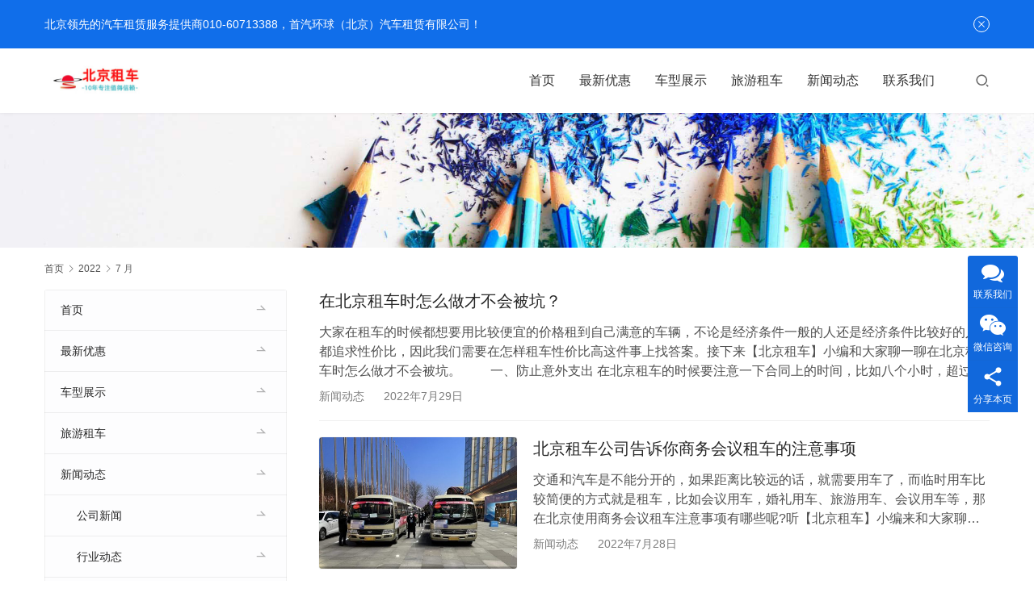

--- FILE ---
content_type: text/html; charset=UTF-8
request_url: https://www-izuche.com/date/2022/07
body_size: 11874
content:
<!DOCTYPE html>
<html lang="zh-Hans">
<head>
<meta charset="UTF-8">
<meta http-equiv="X-UA-Compatible" content="IE=edge,chrome=1">
<meta name="renderer" content="webkit">
<meta name="viewport" content="width=device-width,initial-scale=1.0,user-scalable=no,maximum-scale=1,viewport-fit=cover">
<meta name="format-detection" content="telephone=no">
<title>7 月 | 2022 | 首汽环球电话:4006222262</title>
	<style>img:is([sizes="auto" i], [sizes^="auto," i]) { contain-intrinsic-size: 3000px 1500px }</style>
	<meta name="applicable-device" content="pc,mobile" />
<meta http-equiv="Cache-Control" content="no-transform" />
<link rel="shortcut icon" href="" />
<link rel='dns-prefetch' href='//at.alicdn.com' />
<link rel='stylesheet' id='stylesheet-css' href='https://www-izuche.com/wp-content/themes/module/css/style.css?ver=5.12.2' type='text/css' media='all' />
<link rel='stylesheet' id='remixicon-css' href='https://www-izuche.com/wp-content/themes/module/themer/assets/css/remixicon-2.5.0.min.css?ver=2.5.0' type='text/css' media='all' />
<link rel='stylesheet' id='font-awesome-css' href='https://www-izuche.com/wp-content/themes/module/themer/assets/css/font-awesome.css?ver=5.12.2' type='text/css' media='all' />
<link rel='stylesheet' id='wp-block-library-css' href='https://www-izuche.com/wp-includes/css/dist/block-library/style.min.css?ver=6.7.1' type='text/css' media='all' />
<style id='classic-theme-styles-inline-css' type='text/css'>
/*! This file is auto-generated */
.wp-block-button__link{color:#fff;background-color:#32373c;border-radius:9999px;box-shadow:none;text-decoration:none;padding:calc(.667em + 2px) calc(1.333em + 2px);font-size:1.125em}.wp-block-file__button{background:#32373c;color:#fff;text-decoration:none}
</style>
<style id='global-styles-inline-css' type='text/css'>
:root{--wp--preset--aspect-ratio--square: 1;--wp--preset--aspect-ratio--4-3: 4/3;--wp--preset--aspect-ratio--3-4: 3/4;--wp--preset--aspect-ratio--3-2: 3/2;--wp--preset--aspect-ratio--2-3: 2/3;--wp--preset--aspect-ratio--16-9: 16/9;--wp--preset--aspect-ratio--9-16: 9/16;--wp--preset--color--black: #000000;--wp--preset--color--cyan-bluish-gray: #abb8c3;--wp--preset--color--white: #ffffff;--wp--preset--color--pale-pink: #f78da7;--wp--preset--color--vivid-red: #cf2e2e;--wp--preset--color--luminous-vivid-orange: #ff6900;--wp--preset--color--luminous-vivid-amber: #fcb900;--wp--preset--color--light-green-cyan: #7bdcb5;--wp--preset--color--vivid-green-cyan: #00d084;--wp--preset--color--pale-cyan-blue: #8ed1fc;--wp--preset--color--vivid-cyan-blue: #0693e3;--wp--preset--color--vivid-purple: #9b51e0;--wp--preset--gradient--vivid-cyan-blue-to-vivid-purple: linear-gradient(135deg,rgba(6,147,227,1) 0%,rgb(155,81,224) 100%);--wp--preset--gradient--light-green-cyan-to-vivid-green-cyan: linear-gradient(135deg,rgb(122,220,180) 0%,rgb(0,208,130) 100%);--wp--preset--gradient--luminous-vivid-amber-to-luminous-vivid-orange: linear-gradient(135deg,rgba(252,185,0,1) 0%,rgba(255,105,0,1) 100%);--wp--preset--gradient--luminous-vivid-orange-to-vivid-red: linear-gradient(135deg,rgba(255,105,0,1) 0%,rgb(207,46,46) 100%);--wp--preset--gradient--very-light-gray-to-cyan-bluish-gray: linear-gradient(135deg,rgb(238,238,238) 0%,rgb(169,184,195) 100%);--wp--preset--gradient--cool-to-warm-spectrum: linear-gradient(135deg,rgb(74,234,220) 0%,rgb(151,120,209) 20%,rgb(207,42,186) 40%,rgb(238,44,130) 60%,rgb(251,105,98) 80%,rgb(254,248,76) 100%);--wp--preset--gradient--blush-light-purple: linear-gradient(135deg,rgb(255,206,236) 0%,rgb(152,150,240) 100%);--wp--preset--gradient--blush-bordeaux: linear-gradient(135deg,rgb(254,205,165) 0%,rgb(254,45,45) 50%,rgb(107,0,62) 100%);--wp--preset--gradient--luminous-dusk: linear-gradient(135deg,rgb(255,203,112) 0%,rgb(199,81,192) 50%,rgb(65,88,208) 100%);--wp--preset--gradient--pale-ocean: linear-gradient(135deg,rgb(255,245,203) 0%,rgb(182,227,212) 50%,rgb(51,167,181) 100%);--wp--preset--gradient--electric-grass: linear-gradient(135deg,rgb(202,248,128) 0%,rgb(113,206,126) 100%);--wp--preset--gradient--midnight: linear-gradient(135deg,rgb(2,3,129) 0%,rgb(40,116,252) 100%);--wp--preset--font-size--small: 13px;--wp--preset--font-size--medium: 20px;--wp--preset--font-size--large: 36px;--wp--preset--font-size--x-large: 42px;--wp--preset--spacing--20: 0.44rem;--wp--preset--spacing--30: 0.67rem;--wp--preset--spacing--40: 1rem;--wp--preset--spacing--50: 1.5rem;--wp--preset--spacing--60: 2.25rem;--wp--preset--spacing--70: 3.38rem;--wp--preset--spacing--80: 5.06rem;--wp--preset--shadow--natural: 6px 6px 9px rgba(0, 0, 0, 0.2);--wp--preset--shadow--deep: 12px 12px 50px rgba(0, 0, 0, 0.4);--wp--preset--shadow--sharp: 6px 6px 0px rgba(0, 0, 0, 0.2);--wp--preset--shadow--outlined: 6px 6px 0px -3px rgba(255, 255, 255, 1), 6px 6px rgba(0, 0, 0, 1);--wp--preset--shadow--crisp: 6px 6px 0px rgba(0, 0, 0, 1);}:where(.is-layout-flex){gap: 0.5em;}:where(.is-layout-grid){gap: 0.5em;}body .is-layout-flex{display: flex;}.is-layout-flex{flex-wrap: wrap;align-items: center;}.is-layout-flex > :is(*, div){margin: 0;}body .is-layout-grid{display: grid;}.is-layout-grid > :is(*, div){margin: 0;}:where(.wp-block-columns.is-layout-flex){gap: 2em;}:where(.wp-block-columns.is-layout-grid){gap: 2em;}:where(.wp-block-post-template.is-layout-flex){gap: 1.25em;}:where(.wp-block-post-template.is-layout-grid){gap: 1.25em;}.has-black-color{color: var(--wp--preset--color--black) !important;}.has-cyan-bluish-gray-color{color: var(--wp--preset--color--cyan-bluish-gray) !important;}.has-white-color{color: var(--wp--preset--color--white) !important;}.has-pale-pink-color{color: var(--wp--preset--color--pale-pink) !important;}.has-vivid-red-color{color: var(--wp--preset--color--vivid-red) !important;}.has-luminous-vivid-orange-color{color: var(--wp--preset--color--luminous-vivid-orange) !important;}.has-luminous-vivid-amber-color{color: var(--wp--preset--color--luminous-vivid-amber) !important;}.has-light-green-cyan-color{color: var(--wp--preset--color--light-green-cyan) !important;}.has-vivid-green-cyan-color{color: var(--wp--preset--color--vivid-green-cyan) !important;}.has-pale-cyan-blue-color{color: var(--wp--preset--color--pale-cyan-blue) !important;}.has-vivid-cyan-blue-color{color: var(--wp--preset--color--vivid-cyan-blue) !important;}.has-vivid-purple-color{color: var(--wp--preset--color--vivid-purple) !important;}.has-black-background-color{background-color: var(--wp--preset--color--black) !important;}.has-cyan-bluish-gray-background-color{background-color: var(--wp--preset--color--cyan-bluish-gray) !important;}.has-white-background-color{background-color: var(--wp--preset--color--white) !important;}.has-pale-pink-background-color{background-color: var(--wp--preset--color--pale-pink) !important;}.has-vivid-red-background-color{background-color: var(--wp--preset--color--vivid-red) !important;}.has-luminous-vivid-orange-background-color{background-color: var(--wp--preset--color--luminous-vivid-orange) !important;}.has-luminous-vivid-amber-background-color{background-color: var(--wp--preset--color--luminous-vivid-amber) !important;}.has-light-green-cyan-background-color{background-color: var(--wp--preset--color--light-green-cyan) !important;}.has-vivid-green-cyan-background-color{background-color: var(--wp--preset--color--vivid-green-cyan) !important;}.has-pale-cyan-blue-background-color{background-color: var(--wp--preset--color--pale-cyan-blue) !important;}.has-vivid-cyan-blue-background-color{background-color: var(--wp--preset--color--vivid-cyan-blue) !important;}.has-vivid-purple-background-color{background-color: var(--wp--preset--color--vivid-purple) !important;}.has-black-border-color{border-color: var(--wp--preset--color--black) !important;}.has-cyan-bluish-gray-border-color{border-color: var(--wp--preset--color--cyan-bluish-gray) !important;}.has-white-border-color{border-color: var(--wp--preset--color--white) !important;}.has-pale-pink-border-color{border-color: var(--wp--preset--color--pale-pink) !important;}.has-vivid-red-border-color{border-color: var(--wp--preset--color--vivid-red) !important;}.has-luminous-vivid-orange-border-color{border-color: var(--wp--preset--color--luminous-vivid-orange) !important;}.has-luminous-vivid-amber-border-color{border-color: var(--wp--preset--color--luminous-vivid-amber) !important;}.has-light-green-cyan-border-color{border-color: var(--wp--preset--color--light-green-cyan) !important;}.has-vivid-green-cyan-border-color{border-color: var(--wp--preset--color--vivid-green-cyan) !important;}.has-pale-cyan-blue-border-color{border-color: var(--wp--preset--color--pale-cyan-blue) !important;}.has-vivid-cyan-blue-border-color{border-color: var(--wp--preset--color--vivid-cyan-blue) !important;}.has-vivid-purple-border-color{border-color: var(--wp--preset--color--vivid-purple) !important;}.has-vivid-cyan-blue-to-vivid-purple-gradient-background{background: var(--wp--preset--gradient--vivid-cyan-blue-to-vivid-purple) !important;}.has-light-green-cyan-to-vivid-green-cyan-gradient-background{background: var(--wp--preset--gradient--light-green-cyan-to-vivid-green-cyan) !important;}.has-luminous-vivid-amber-to-luminous-vivid-orange-gradient-background{background: var(--wp--preset--gradient--luminous-vivid-amber-to-luminous-vivid-orange) !important;}.has-luminous-vivid-orange-to-vivid-red-gradient-background{background: var(--wp--preset--gradient--luminous-vivid-orange-to-vivid-red) !important;}.has-very-light-gray-to-cyan-bluish-gray-gradient-background{background: var(--wp--preset--gradient--very-light-gray-to-cyan-bluish-gray) !important;}.has-cool-to-warm-spectrum-gradient-background{background: var(--wp--preset--gradient--cool-to-warm-spectrum) !important;}.has-blush-light-purple-gradient-background{background: var(--wp--preset--gradient--blush-light-purple) !important;}.has-blush-bordeaux-gradient-background{background: var(--wp--preset--gradient--blush-bordeaux) !important;}.has-luminous-dusk-gradient-background{background: var(--wp--preset--gradient--luminous-dusk) !important;}.has-pale-ocean-gradient-background{background: var(--wp--preset--gradient--pale-ocean) !important;}.has-electric-grass-gradient-background{background: var(--wp--preset--gradient--electric-grass) !important;}.has-midnight-gradient-background{background: var(--wp--preset--gradient--midnight) !important;}.has-small-font-size{font-size: var(--wp--preset--font-size--small) !important;}.has-medium-font-size{font-size: var(--wp--preset--font-size--medium) !important;}.has-large-font-size{font-size: var(--wp--preset--font-size--large) !important;}.has-x-large-font-size{font-size: var(--wp--preset--font-size--x-large) !important;}
:where(.wp-block-post-template.is-layout-flex){gap: 1.25em;}:where(.wp-block-post-template.is-layout-grid){gap: 1.25em;}
:where(.wp-block-columns.is-layout-flex){gap: 2em;}:where(.wp-block-columns.is-layout-grid){gap: 2em;}
:root :where(.wp-block-pullquote){font-size: 1.5em;line-height: 1.6;}
</style>
<script type="text/javascript" src="https://www-izuche.com/wp-includes/js/jquery/jquery.min.js?ver=3.7.1" id="jquery-core-js"></script>
<script type="text/javascript" src="https://www-izuche.com/wp-includes/js/jquery/jquery-migrate.min.js?ver=3.4.1" id="jquery-migrate-js"></script>
<link rel="EditURI" type="application/rsd+xml" title="RSD" href="https://www-izuche.com/xmlrpc.php?rsd" />
<meta name="baidu-site-verification" content="code-90clKo65w9" /><style>        :root{--theme-color:#106EEA;--theme-hover:#106EEA;}
        .header .nav>li{margin-left: 30px;}@media (max-width: 1199px){.header .nav>li{margin-left: 24px;}}@media (max-width: 1024px){.header .nav>li{margin-left: 0;}}                    body.abs.better-logo .logo a{display: block;background-image: url();background-size: auto 100%;background-repeat: no-repeat;}
            body.abs.better-logo .logo a img{visibility: hidden;}
            body.abs.better-logo .fixed .logo a{background: none;}
            body.abs.better-logo .fixed .logo a img{visibility: visible;}
            @media (max-width: 767px){body.abs.better-logo .logo a{background: none;}body.abs.better-logo .logo a img{visibility: visible;}}
                            .header .logo img{max-height: 38px;}
            .header.fixed .logo img{max-height: 38px;}
                    @media (max-width: 767px){
            .header .logo img{max-height: 34px;}
            .header.fixed .logo img{max-height: 34px;}
            }
                #modules-1{margin-top: 50px;margin-bottom: 50px;padding: 10px;}
</style>
<!--[if lte IE 11]><script src="https://www-izuche.com/wp-content/themes/module/js/update.js"></script><![endif]-->
</head>
<body class="archive date lang-cn header-fixed">
<header id="header" class="header">
    <div class="container header-wrap">
        <div class="navbar-header">
                        <div class="logo">
                <a href="https://www-izuche.com" rel="home"><img src="https://www-izuche.com/wp-content/uploads/2025/10/2025102310441787.jpg" alt="首汽环球电话:4006222262"></a>
            </div>
            <button type="button" class="navbar-toggle collapsed" data-toggle="collapse" data-target=".navbar-menu">
                <span class="icon-bar icon-bar-1"></span>
                <span class="icon-bar icon-bar-2"></span>
                <span class="icon-bar icon-bar-3"></span>
            </button>
        </div>

        <nav class="collapse navbar-collapse navbar-right navbar-menu">
            <ul id="menu-%e5%85%b3%e4%ba%8e%e9%a6%96%e6%b1%bd" class="nav navbar-nav main-menu wpcom-adv-menu menu-hover-style-1"><li class="menu-item"><a href="https://www-izuche.com/">首页</a></li>
<li class="menu-item"><a href="https://www-izuche.com/category/youhui">最新优惠</a></li>
<li class="menu-item"><a href="https://www-izuche.com/category/shouqichexing">车型展示</a></li>
<li class="menu-item"><a href="https://www-izuche.com/category/jingdian">旅游租车</a></li>
<li class="menu-item dropdown"><a href="https://www-izuche.com/category/shouqixinwen" class="dropdown-toggle">新闻动态</a>
<ul class="dropdown-menu menu-item-wrap menu-item-col-3">
	<li class="menu-item"><a href="https://www-izuche.com/category/shouqixinwen/xinwen">公司新闻</a></li>
	<li class="menu-item"><a href="https://www-izuche.com/category/shouqixinwen/dongtai">行业动态</a></li>
	<li class="menu-item"><a href="https://www-izuche.com/category/shouqixinwen/meiti">媒体报道</a></li>
</ul>
</li>
<li class="menu-item"><a href="https://www-izuche.com/guanyu">联系我们</a></li>
</ul><!-- /.navbar-collapse -->

            <div class="navbar-action">
                                    <div class="search-index">
                        <a class="search-icon" href="javascript:;"><i class="wpcom-icon wi"><svg aria-hidden="true"><use xlink:href="#wi-search"></use></svg></i></a>
                        <form class="search-form" action="https://www-izuche.com" method="get" role="search">
    <input type="text" class="keyword" name="s" placeholder="输入关键词搜索..." value="">
    <button type="submit" class="submit"><i class="wpcom-icon wi"><svg aria-hidden="true"><use xlink:href="#wi-search"></use></svg></i></button>
</form>                    </div><!-- /.search-index -->
                                
                            </div>
        </nav>
    </div><!-- /.container -->
</header>
<div id="wrap">
<div class="banner banner-style-none">
    <img class="banner-img" src="https://www-izuche.com/wp-content/themes/module/images/banner.jpg" alt="banner">
            <div class="banner-content">
            <div class="container">
                                            </div>
        </div>
    </div>
    <div class="container wrap">
        <ol class="breadcrumb" vocab="https://schema.org/" typeof="BreadcrumbList"><li class="home" property="itemListElement" typeof="ListItem"><a href="https://www-izuche.com" property="item" typeof="WebPage"><span property="name" class="hide">首汽环球电话:4006222262</span>首页</a><meta property="position" content="1"></li><li property="itemListElement" typeof="ListItem"><i class="wpcom-icon wi"><svg aria-hidden="true"><use xlink:href="#wi-arrow-right-3"></use></svg></i><a href="https://www-izuche.com/date/2022" property="item" typeof="WebPage"><span property="name">2022</span></a><meta property="position" content="2"></li><li class="active" property="itemListElement" typeof="ListItem"><i class="wpcom-icon wi"><svg aria-hidden="true"><use xlink:href="#wi-arrow-right-3"></use></svg></i><a href="https://www-izuche.com/date/2022/07" property="item" typeof="WebPage"><span property="name">7 月</span></a><meta property="position" content="3"></li></ol>        <div class="main">
                            <ul class="post-loop post-loop-default clearfix">
                                            <li class="post-item">
        <div class="item-content">
        <h2 class="item-title">
            <a href="https://www-izuche.com/6669.html" target="_blank" rel="bookmark">
                在北京租车时怎么做才不会被坑？            </a>
        </h2>
        <div class="item-excerpt">
            <p>大家在租车的时候都想要用比较便宜的价格租到自己满意的车辆，不论是经济条件一般的人还是经济条件比较好的人都追求性价比，因此我们需要在怎样租车性价比高这件事上找答案。接下来【北京租车】小编和大家聊一聊在北京租车时怎么做才不会被坑。 　　一、防止意外支出 在北京租车的时候要注意一下合同上的时间，比如八个小时，超过八个小时就要多交点钱，所以为了防止超支，我们应该合理安排好自己的时间，计划好行程，避免超时，这样就需要给租车公司付比较多的费用，是非常不划算的。 如果可以事先防止这种开支的发生，可以为每个人节&#8230;</p>
        </div>
        <div class="item-meta">
            <a href="https://www-izuche.com/category/shouqixinwen" rel="category tag">新闻动态</a>            <span class="item-meta-li date">2022年7月29日</span>
        </div>
    </div>
</li>                                            <li class="post-item">
            <div class="item-img">
            <a href="https://www-izuche.com/6667.html" title="北京租车公司告诉你商务会议租车的注意事项" target="_blank" rel="bookmark">
                <img width="480" height="320" src="https://www-izuche.com/wp-content/themes/module/themer/assets/images/lazy.png" class="attachment-default size-default wp-post-image j-lazy" alt="北京大巴车租赁公司哪家好？" decoding="async" data-original="https://www-izuche.com/wp-content/uploads/2022/05/kaositedongao-480x320.jpg" />            </a>
        </div>
        <div class="item-content">
        <h2 class="item-title">
            <a href="https://www-izuche.com/6667.html" target="_blank" rel="bookmark">
                北京租车公司告诉你商务会议租车的注意事项            </a>
        </h2>
        <div class="item-excerpt">
            <p>交通和汽车是不能分开的，如果距离比较远的话，就需要用车了，而临时用车比较简便的方式就是租车，比如会议用车，婚礼用车、旅游用车、会议用车等，那在北京使用商务会议租车注意事项有哪些呢?听【北京租车】小编来和大家聊一聊吧。 会议的交通安全要得到充分的重视，不然就会影响到会议的正常开展，甚至有可能导致不能召开的严重后果。若开会地点距离会场较远，则应安排交通工具，并尽量安排足够的交通工具，保障会议用车的临时性。针对团体用车，由于车辆人数众多，应加强派车管理、车辆调度、用车检查及司机管理，保障参会者按号就位&#8230;</p>
        </div>
        <div class="item-meta">
            <a href="https://www-izuche.com/category/shouqixinwen" rel="category tag">新闻动态</a>            <span class="item-meta-li date">2022年7月28日</span>
        </div>
    </div>
</li>                                            <li class="post-item">
        <div class="item-content">
        <h2 class="item-title">
            <a href="https://www-izuche.com/6664.html" target="_blank" rel="bookmark">
                北京租车公司有什么样的租车服务？            </a>
        </h2>
        <div class="item-excerpt">
            <p>在日常生活和工作中，我们都会使用到交通工具，但是如果没有汽车或者驾驶执照，会很影响我们的出行或者旅游。如果没有买车的话，租车是一个很好的办法。不用自己驾车，不用付高昂的车款，也不用花费太多的时间来考驾照，既省钱又省心。那么在北京租车，北京的汽车租赁公司都有哪些服务呢?【北京租车】小编来和大家说一说。 　　汽车租赁服务有两种：长期租赁和短期租赁。 首先，就长期租车而言，租车公司的主要目标是企业、政府和学校。出租班车是大中型企业、政府通勤和学生交通的关键。这种专用型列车的特性，既能解决旅客的出行问题&#8230;</p>
        </div>
        <div class="item-meta">
            <a href="https://www-izuche.com/category/shouqixinwen" rel="category tag">新闻动态</a>            <span class="item-meta-li date">2022年7月27日</span>
        </div>
    </div>
</li>                                            <li class="post-item">
        <div class="item-content">
        <h2 class="item-title">
            <a href="https://www-izuche.com/6662.html" target="_blank" rel="bookmark">
                【北京租车】租车：给您专业的大巴车租赁服务            </a>
        </h2>
        <div class="item-excerpt">
            <p>在服务业的诸多业务中，汽车租赁业务的优势尤为明显，特别是在整个旅游城市的服务系统中，更是如此，北京的大巴车租赁服务也是非常不错的。毕竟，在这个行业的发展中，有太多的成功案例，这也是一个很好的提升。今天大家和【北京租车】小编一起来看看【北京租车】租车的优势吧。 　　一、提高汽车租赁服务水平 北京大巴车租赁是一种高质量的旅游项目，它可以为旅客提供全面的服务，这是长期发展的经验。毕竟，北京的租车产业和其它商业模式在复杂的市场环境中，都可以从不同的视角展示出各自的特色，这也是企业竞争能力得以持续增强的重&#8230;</p>
        </div>
        <div class="item-meta">
            <a href="https://www-izuche.com/category/shouqixinwen" rel="category tag">新闻动态</a>            <span class="item-meta-li date">2022年7月26日</span>
        </div>
    </div>
</li>                                            <li class="post-item">
            <div class="item-img">
            <a href="https://www-izuche.com/6660.html" title="租车能否提高人们的生活质量？" target="_blank" rel="bookmark">
                <img width="480" height="320" src="https://www-izuche.com/wp-content/themes/module/themer/assets/images/lazy.png" class="attachment-default size-default wp-post-image j-lazy" alt="企业班车租赁选择哪家北京租车公司比较好？" decoding="async" data-original="https://www-izuche.com/wp-content/uploads/2022/06/2022063001472953-480x320.jpg" />            </a>
        </div>
        <div class="item-content">
        <h2 class="item-title">
            <a href="https://www-izuche.com/6660.html" target="_blank" rel="bookmark">
                租车能否提高人们的生活质量？            </a>
        </h2>
        <div class="item-excerpt">
            <p>在这个时代，如果没有一辆舒服的交通工具，是非常不方便的。现在的生活当中，租车是一个很好的选择，租车公司可以为你提供完整的租车程序，让你的出行更加便利，所以我们在选择北京租车公司的时候，一定要多了解一些。那么租车能否提高人们的生活质量呢?大家和【北京租车】小编一起来看看吧。 我们希望在租车时可以得到很好的租车服务，所以我们要先去看看这个公司的环境，毕竟现在的人都是喜欢享受生活的，如果仅仅是因为喜欢车子而去买一辆的话，未免有点不划算，而租车就满足了很多人的这种需求。 　　这是一个快速的时代，汽车的更&#8230;</p>
        </div>
        <div class="item-meta">
            <a href="https://www-izuche.com/category/shouqixinwen" rel="category tag">新闻动态</a>            <span class="item-meta-li date">2022年7月25日</span>
        </div>
    </div>
</li>                                            <li class="post-item">
        <div class="item-content">
        <h2 class="item-title">
            <a href="https://www-izuche.com/6657.html" target="_blank" rel="bookmark">
                北京租车公司哪家的服务更加有优势？            </a>
        </h2>
        <div class="item-excerpt">
            <p>面对日益激烈的市场竞争，北京租车公司要想提高自己的经营能力，必须要持续增强自己的能力，从而使自己的经营能力得到进一步的提高。这对于满足客户的不同需求，也能从多个角度展现出租车的优势，增强公司的竞争能力。那么北京租车公司哪家的服务更加有优势呢?【北京租车】来和大家聊一聊。 　　【北京租车】(北京)汽车租赁有限公司是一家专业的北京租车公司，凭借着专业的服务态度以及完善的售后体系，得到了很多用户的好评。【北京租车】租车的优势有以下几点： 　　1、清晰的业务方向 一般来说，租车要有足够的车源，才能提高服&#8230;</p>
        </div>
        <div class="item-meta">
            <a href="https://www-izuche.com/category/shouqixinwen" rel="category tag">新闻动态</a>            <span class="item-meta-li date">2022年7月22日</span>
        </div>
    </div>
</li>                                            <li class="post-item">
            <div class="item-img">
            <a href="https://www-izuche.com/6655.html" title="北京租车公司的服务对于行业发展有影响吗？" target="_blank" rel="bookmark">
                <img width="480" height="320" src="https://www-izuche.com/wp-content/themes/module/themer/assets/images/lazy.png" class="attachment-default size-default wp-post-image j-lazy" alt="北京租车公司的服务对于行业发展有影响吗？" decoding="async" data-original="https://www-izuche.com/wp-content/uploads/2022/06/2022063001480340-480x320.jpg" />            </a>
        </div>
        <div class="item-content">
        <h2 class="item-title">
            <a href="https://www-izuche.com/6655.html" target="_blank" rel="bookmark">
                北京租车公司的服务对于行业发展有影响吗？            </a>
        </h2>
        <div class="item-excerpt">
            <p>欧美的汽车租赁市场非常火爆。租车公司将生产、销售、使用三个方面紧密联系在一起。在发达国家，人们已经形成了较为成熟的消费理念，并且对于汽车租赁的理解也比较全面。租车的好处已经得到了广泛的认可。今天【北京租车】小编来说一下北京租车公司的优势。 　　租车服务无论是对单位还是对个人都有以下几个方面的优势： 　　一、车型可随时更新 随着消费水平的提高，人们对高档消费品的需求也越来越大。如果你花三十万元买一辆汽车，由于社会和经济的快速发展，一年之后，汽车的外观和性能都会得到很大的改善，此时它的售价就会大打折&#8230;</p>
        </div>
        <div class="item-meta">
            <a href="https://www-izuche.com/category/shouqixinwen" rel="category tag">新闻动态</a>            <span class="item-meta-li date">2022年7月21日</span>
        </div>
    </div>
</li>                                            <li class="post-item">
            <div class="item-img">
            <a href="https://www-izuche.com/6653.html" title="在北京首次租车的朋友要注意哪些问题？" target="_blank" rel="bookmark">
                <img width="480" height="320" src="https://www-izuche.com/wp-content/themes/module/themer/assets/images/lazy.png" class="attachment-default size-default wp-post-image j-lazy" alt="多数企业通过租车来满足日常用车需求" decoding="async" data-original="https://www-izuche.com/wp-content/uploads/2022/06/2022061602075829-480x320.jpg" />            </a>
        </div>
        <div class="item-content">
        <h2 class="item-title">
            <a href="https://www-izuche.com/6653.html" target="_blank" rel="bookmark">
                在北京首次租车的朋友要注意哪些问题？            </a>
        </h2>
        <div class="item-excerpt">
            <p>想必大家都有过不少的旅游经验，跟着团的时候，除了坐车，就是下了车，拍了几张照片就完事了。并没有真正体会到旅游的含义和价值，许多人都会在网上租汽车、住宿和旅游景点的门票。这个方法得到了更多人的认可。大家在租车时也应该选择经验丰富且靠谱的租车公司，接下来【北京租车】小编来告诉大家在北京首次租车的朋友要注意哪些问题? 在挑选北京汽车租赁公司的时候，要根据自身的实际情况来选择合适的汽车，比如商务车，旅游车，商务旅游，可以考虑到当地的路况，人数及周边的环境。 　　对于首次租车或者还没有租车的朋友来说，挑选&#8230;</p>
        </div>
        <div class="item-meta">
            <a href="https://www-izuche.com/category/shouqixinwen" rel="category tag">新闻动态</a>            <span class="item-meta-li date">2022年7月20日</span>
        </div>
    </div>
</li>                                            <li class="post-item">
            <div class="item-img">
            <a href="https://www-izuche.com/6650.html" title="北京租车公司有哪些服务项目？" target="_blank" rel="bookmark">
                <img width="480" height="320" src="https://www-izuche.com/wp-content/themes/module/themer/assets/images/lazy.png" class="attachment-default size-default wp-post-image j-lazy" alt="北京租车公司提供租车带司机服务有什么好处？" decoding="async" data-original="https://www-izuche.com/wp-content/uploads/2022/06/kaosite03-2-480x320.jpg" />            </a>
        </div>
        <div class="item-content">
        <h2 class="item-title">
            <a href="https://www-izuche.com/6650.html" target="_blank" rel="bookmark">
                北京租车公司有哪些服务项目？            </a>
        </h2>
        <div class="item-excerpt">
            <p>如今，无论有没有汽车，只要有需要，都能租到。许多城市都有为顾客提供租车服务的汽车出租公司。特别是北京汽车租赁行业的迅速发展，为广大用户提供了方便。所以，用户需要什么类型的汽车租赁都可以在北京租车公司里找到，今天小编来和给大家介绍一下北京租车的服务项目。 在北京有许多汽车租赁项目。可以租不同级别的轿车、商务车或者是租婚车，都是很拉风的。如果顾客对本地的地形比较了解，可以自己开车。不熟悉的话，可以让司机带自己去决定要去的地点。 　　如果是初次到北京旅游，建议大家选择专业的租车公司。【北京租车】(北京&#8230;</p>
        </div>
        <div class="item-meta">
            <a href="https://www-izuche.com/category/shouqixinwen" rel="category tag">新闻动态</a>            <span class="item-meta-li date">2022年7月19日</span>
        </div>
    </div>
</li>                                            <li class="post-item">
        <div class="item-content">
        <h2 class="item-title">
            <a href="https://www-izuche.com/6648.html" target="_blank" rel="bookmark">
                为什么越来越多的人选择租车？            </a>
        </h2>
        <div class="item-excerpt">
            <p>随着社会经济的不断发展，汽车已经成为我们出行的主要交通工具，很多人都会买一辆私家车来使用，这样就可以随时出行，不受其他因素的影响。但是仍然有很大一部分人选择租车，这种方式是比较方便快捷的，顾客也不用担心汽车的维修保养问题，相对私家车来说是非常省心省力的事情。接下来【北京租车】小编告诉大家越来越多的人选择北京租车的原因是什么? 　　1、能充分提高资金利用率:  如果购买一辆车要一次付三十万，那么消费者需要有一定的财力。如果是租一辆车的话一次能节约至少20万元。 　　2、发生交通事故有保障：  购买&#8230;</p>
        </div>
        <div class="item-meta">
            <a href="https://www-izuche.com/category/shouqixinwen" rel="category tag">新闻动态</a>            <span class="item-meta-li date">2022年7月18日</span>
        </div>
    </div>
</li>                                    </ul>
                 <ul class="pagination"><li class="disabled"><span>1 / 3</span></li><li class="active"><a href="https://www-izuche.com/date/2022/07">1</a></li><li><a href="https://www-izuche.com/date/2022/07/page/2">2</a></li><li><a href="https://www-izuche.com/date/2022/07/page/3">3</a></li><li class="next"><a href="https://www-izuche.com/date/2022/07/page/2"  class="next"><span>下一页</span><i class="wpcom-icon wi"><svg aria-hidden="true"><use xlink:href="#wi-arrow-right"></use></svg></i></a></li><li class="pagination-go"><form method="get"><input class="pgo-input" type="text" name="paged" placeholder="页码" /><button class="pgo-btn" type="submit"><i class="wpcom-icon wi"><svg aria-hidden="true"><use xlink:href="#wi-arrow-right-2"></use></svg></i></button></form></li></ul>                    </div>
            <aside class="sidebar">
        <div class="widget widget_nav_menu"><div class="menu-%e5%85%b3%e4%ba%8e%e9%a6%96%e6%b1%bd-container"><ul id="menu-%e5%85%b3%e4%ba%8e%e9%a6%96%e6%b1%bd-1" class="menu menu-hover-style-1"><li id="menu-item-6339" class="menu-item menu-item-6339"><a href="https://www-izuche.com/">首页</a></li>
<li id="menu-item-6340" class="menu-item menu-item-6340"><a href="https://www-izuche.com/category/youhui">最新优惠</a></li>
<li id="menu-item-6341" class="menu-item menu-item-6341"><a href="https://www-izuche.com/category/shouqichexing">车型展示</a></li>
<li id="menu-item-176" class="menu-item menu-item-176"><a href="https://www-izuche.com/category/jingdian">旅游租车</a></li>
<li id="menu-item-6367" class="menu-item menu-item-6367"><a href="https://www-izuche.com/category/shouqixinwen">新闻动态</a>
<ul class="sub-menu">
	<li id="menu-item-6368" class="menu-item menu-item-6368"><a href="https://www-izuche.com/category/shouqixinwen/xinwen">公司新闻</a></li>
	<li id="menu-item-6369" class="menu-item menu-item-6369"><a href="https://www-izuche.com/category/shouqixinwen/dongtai">行业动态</a></li>
	<li id="menu-item-6370" class="menu-item menu-item-6370"><a href="https://www-izuche.com/category/shouqixinwen/meiti">媒体报道</a></li>
</ul>
</li>
<li id="menu-item-7700" class="menu-item menu-item-7700"><a href="https://www-izuche.com/guanyu">联系我们</a></li>
</ul></div></div><div class="widget widget_lastest_products"><h3 class="widget-title"><span>服务案例</span></h3></div><div class="widget widget_lastest_news"><h3 class="widget-title"><span>最新新闻</span></h3></div>    </aside>
    </div>
</div>
<footer class="footer width-footer-bar">
    <div class="container">
                    <div class="footer-widget row hidden-xs">
                <div id="nav_menu-2" class="col-md-4 col-sm-8 hidden-xs widget widget_nav_menu"><h4 class="widget-title">关于首汽</h4><div class="menu-%e5%ba%95%e9%83%a8-%e5%85%b3%e4%ba%8e%e9%a6%96%e6%b1%bd-container"><ul id="menu-%e5%ba%95%e9%83%a8-%e5%85%b3%e4%ba%8e%e9%a6%96%e6%b1%bd" class="menu menu-hover-style-1"><li id="menu-item-6351" class="menu-item menu-item-6351"><a href="https://www-izuche.com/category/shouqi">首汽环球</a></li>
<li id="menu-item-6353" class="menu-item menu-item-6353"><a href="https://www-izuche.com/guanyu">联系我们</a></li>
</ul></div></div><div id="nav_menu-8" class="col-md-4 col-sm-8 hidden-xs widget widget_nav_menu"><h4 class="widget-title">公司新闻</h4><div class="menu-%e5%ba%95%e9%83%a8-%e5%85%ac%e5%8f%b8%e6%96%b0%e9%97%bb-container"><ul id="menu-%e5%ba%95%e9%83%a8-%e5%85%ac%e5%8f%b8%e6%96%b0%e9%97%bb" class="menu menu-hover-style-1"><li id="menu-item-6332" class="menu-item menu-item-6332"><a href="https://www-izuche.com/category/shouqixinwen/dongtai">行业动态</a></li>
<li id="menu-item-6333" class="menu-item menu-item-6333"><a href="https://www-izuche.com/category/shouqixinwen/xinwen">公司新闻</a></li>
<li id="menu-item-6334" class="menu-item menu-item-6334"><a href="https://www-izuche.com/category/shouqixinwen/meiti">媒体报道</a></li>
</ul></div></div><div id="nav_menu-10" class="col-md-4 col-sm-8 hidden-xs widget widget_nav_menu"><h4 class="widget-title">车型展示</h4><div class="menu-%e5%ba%95%e9%83%a8-%e8%bd%a6%e5%9e%8b%e5%b1%95%e7%a4%ba-container"><ul id="menu-%e5%ba%95%e9%83%a8-%e8%bd%a6%e5%9e%8b%e5%b1%95%e7%a4%ba" class="menu menu-hover-style-1"><li id="menu-item-6347" class="menu-item menu-item-6347"><a href="https://www-izuche.com/category/shouqichexing">车型展示</a></li>
<li id="menu-item-6348" class="menu-item menu-item-6348"><a href="https://www-izuche.com/category/chexing">车型价格</a></li>
<li id="menu-item-6364" class="menu-item menu-item-6364"><a href="https://www-izuche.com/category/youhui">最新优惠</a></li>
</ul></div></div><div id="nav_menu-12" class="col-md-4 col-sm-8 hidden-xs widget widget_nav_menu"><h4 class="widget-title">客户服务</h4><div class="menu-%e5%ba%95%e9%83%a8-%e5%ae%a2%e6%88%b7%e6%9c%8d%e5%8a%a1-container"><ul id="menu-%e5%ba%95%e9%83%a8-%e5%ae%a2%e6%88%b7%e6%9c%8d%e5%8a%a1" class="menu menu-hover-style-1"><li id="menu-item-6360" class="menu-item menu-item-6360"><a href="https://www-izuche.com/category/case">服务案例</a></li>
<li id="menu-item-6361" class="menu-item menu-item-6361"><a href="https://www-izuche.com/category/shouqixinwen/meiti">媒体报道</a></li>
<li id="menu-item-6359" class="menu-item menu-item-privacy-policy menu-item-6359"><a rel="privacy-policy" href="https://www-izuche.com/yinsi">隐私政策</a></li>
</ul></div></div>                                    <div class="col-md-6 col-md-offset-2 col-sm-16 col-xs-24 widget widget_contact">
                        <h3 class="widget-title">服务热线</h3>
                        <div class="widget-contact-wrap">
                            <div class="widget-contact-tel">010-60713388</div>
                            <div class="widget-contact-time">客服服务时段：周一至周五，8:30 - 20:30，节假日休息</div>
                                                        <div class="widget-contact-sns">
                                                                        <a class="sns-wx" href="javascript:;">
                                            <i class="wpcom-icon fa fa-weixin sns-icon"></i>                                            <span style="background-image:url(https://www-izuche.com/wp-content/uploads/2022/03/weixinerweima.jpg);"></span>                                        </a>
                                                                            <a href="http://weibo.com//u/1200686707">
                                            <i class="wpcom-icon fa fa-weibo sns-icon"></i>                                                                                    </a>
                                                                </div>
                        </div>
                    </div>
                            </div>
                        <div class="copyright">
                        <p>免责声明：以上部分内容和图片来源于网络，如有侵权，请随时联系我们，我们会立即更正删除！谢谢！<br />
Copyright © 2014-2025 首汽环球（北京）汽车租赁有限公司 版权所有 <a href="https://beian.miit.gov.cn/#/Integrated/index" target="_blank" rel="noopener">京ICP备17037297号-4</a> 技术支持：<a href="https://www.iptnet.cn/" target="_blank" rel="noopener">爱品特营销</a></p>
        </div>
    </div>
</footer>
            <div class="action action-style-1 action-color-1 action-pos-0" style="bottom:20%;">
                                                <div class="action-item">
                                    <i class="wpcom-icon fa fa-comments action-item-icon"></i>                                    <span>联系我们</span>                                    <div class="action-item-inner action-item-type-2">
                                        <h3 style="text-align: center;">联系我们</h3>
<h5 style="text-align: center;"><span style="color: #1764ff; font-size: 20px;"><strong>400-622-2262</strong></span></h5>
<p>&nbsp;</p>
                                    </div>
                                </div>
                                                                                    <div class="action-item">
                                    <i class="wpcom-icon fa fa-wechat action-item-icon"></i>                                    <span>微信咨询</span>                                    <div class="action-item-inner action-item-type-1">
                                        <img class="action-item-img" src="https://www-izuche.com/wp-content/uploads/2022/03/weixinerweima.jpg" alt="微信咨询">                                    </div>
                                </div>
                                                                                        <div class="action-item j-share">
                        <i class="wpcom-icon wi action-item-icon"><svg aria-hidden="true"><use xlink:href="#wi-share"></use></svg></i>                        <span>分享本页</span>                    </div>
                                    <div class="action-item gotop j-top">
                        <i class="wpcom-icon wi action-item-icon"><svg aria-hidden="true"><use xlink:href="#wi-arrow-up-2"></use></svg></i>                        <span>返回顶部</span>                    </div>
                            </div>
                    <div class="footer-bar">
                                    <div class="fb-item">
                                                    <a href="//www-izuche.com/">
                                <i class="wpcom-icon ri-home-3-fill fb-item-icon"></i>                                <span>首页</span>
                            </a>
                                            </div>
                                    <div class="fb-item">
                                                    <a href="tel:01060713388">
                                <i class="wpcom-icon fa fa-phone fb-item-icon"></i>                                <span>电话</span>
                            </a>
                                            </div>
                                    <div class="fb-item">
                                                    <a href="tel:400-622-2262">
                                <i class="wpcom-icon fa fa-whatsapp fb-item-icon"></i>                                <span>400电话</span>
                            </a>
                                            </div>
                                    <div class="fb-item">
                                                    <a href="//www-izuche.com/wp-content/uploads/2025/11/image-1.png" class="j-footer-bar-qrcode">
                                <i class="wpcom-icon fa fa-comments fb-item-icon"></i>                                <span>微信</span>
                            </a>
                                            </div>
                            </div>
        <script type="text/javascript" id="main-js-extra">
/* <![CDATA[ */
var _wpcom_js = {"webp":"","ajaxurl":"https:\/\/www-izuche.com\/wp-admin\/admin-ajax.php","theme_url":"https:\/\/www-izuche.com\/wp-content\/themes\/module","slide_speed":"5000","is_admin":"0","js_lang":{"copy_done":"\u590d\u5236\u6210\u529f\uff01","copy_fail":"\u6d4f\u89c8\u5668\u6682\u4e0d\u652f\u6301\u62f7\u8d1d\u529f\u80fd","confirm":"\u786e\u5b9a","qrcode":"\u4e8c\u7ef4\u7801"},"menu_style":"0"};
/* ]]> */
</script>
<script type="text/javascript" src="https://www-izuche.com/wp-content/themes/module/js/main.js?ver=5.12.2" id="main-js"></script>
<script type="text/javascript" src="https://www-izuche.com/wp-content/themes/module/themer/assets/js/icons-2.7.1.js?ver=5.12.2" id="wpcom-icons-js"></script>
<script type="text/javascript" src="//at.alicdn.com/t/font_2133257_letsc31308.js?ver=5.12.2" id="iconfont-js"></script>
            <div class="top-news" style="background-color: ;">
                <div class="top-news-content container">
                    <div class="content-text">北京领先的汽车租赁服务提供商010-60713388，首汽环球（北京）汽车租赁有限公司！</div>
                    <i class="wpcom-icon wi top-news-close"><svg aria-hidden="true"><use xlink:href="#wi-close"></use></svg></i>                </div>
            </div>
        <script>
var _hmt = _hmt || [];
(function() {
  var hm = document.createElement("script");
  hm.src = "https://hm.baidu.com/hm.js?e0ed60564f014362d77e1f1b0b12103c";
  var s = document.getElementsByTagName("script")[0]; 
  s.parentNode.insertBefore(hm, s);
})();
</script>

                    <script>jQuery(function ($) { setup_share(1); });</script>
        </body>
</html>

--- FILE ---
content_type: text/css
request_url: https://www-izuche.com/wp-content/themes/module/css/style.css?ver=5.12.2
body_size: 61960
content:
@charset "UTF-8";
/*!
 * Bootstrap v3.3.7 (http://getbootstrap.com)
 * Copyright 2011-2016 Twitter, Inc.
 * Licensed under MIT (https://github.com/twbs/bootstrap/blob/master/LICENSE)
 */
/*! normalize.css v8.0.1 | MIT License | github.com/necolas/normalize.css */
@keyframes plyr-progress{to{background-position:25px 0}}@keyframes plyr-popup{0%{opacity:.5;transform:translateY(10px)}to{opacity:1;transform:translateY(0)}}@keyframes swiper-preloader-spin{0%{transform:rotate(0deg)}to{transform:rotate(1turn)}}@keyframes smartphoto-img-wrap{0%{opacity:0}to{opacity:1}}@keyframes smartphoto-loader{0%{opacity:.4;transform:rotate(0deg)}50%{opacity:1;transform:rotate(180deg)}to{opacity:.4;transform:rotate(1turn)}}@keyframes smartphoto-appear{0%{display:none;opacity:0}1%{display:block;opacity:0}to{display:block;opacity:1}}@keyframes smartphoto-hide{0%{display:block;opacity:1}99%{display:block;opacity:0}to{display:none;opacity:0}}html{-webkit-text-size-adjust:100%;font-size:10px;-webkit-tap-highlight-color:transparent}body{font-family:var(--theme-font-family);font-size:14px;line-height:1.42857;color:#232323;padding-bottom:env(safe-area-inset-bottom);background:#fff;-webkit-font-smoothing:antialiased;-moz-osx-font-smoothing:grayscale;word-wrap:break-word;--scrollbar-width:0px;transition:padding-top .3s ease-out 0s}details,main{display:block}h1{margin:.67em 0}hr{box-sizing:initial;height:0;overflow:visible;margin-top:20px;margin-bottom:20px;border:0;border-top:1px solid #eee}code,kbd,pre,samp{font-family:SFMono-Regular,Liberation Mono,Consolas,Menlo,monospace,Microsoft Yahei;font-size:1em}a{background-color:initial;color:var(--theme-color)}abbr[title]{text-decoration:underline dotted}b,strong{font-weight:bolder}sub,sup{font-size:75%;line-height:0;position:relative;vertical-align:initial}sub{bottom:-.25em}sup{top:-.5em}img{border-style:none;vertical-align:middle}body,button,input,select,textarea{margin:0}optgroup{font-family:inherit;font-size:100%;line-height:1.15;margin:0}button,input{overflow:visible}button,select{text-transform:none}[type=button],[type=reset],[type=submit],button{-webkit-appearance:button}[type=button]::-moz-focus-inner,[type=reset]::-moz-focus-inner,[type=submit]::-moz-focus-inner,button::-moz-focus-inner{border-style:none;padding:0}[type=button]:-moz-focusring,[type=reset]:-moz-focusring,[type=submit]:-moz-focusring,button:-moz-focusring{outline:1px dotted ButtonText}fieldset{margin:0;min-width:0}legend{box-sizing:border-box;display:table;max-width:100%;white-space:normal}.entry-content p>img,progress{vertical-align:initial}textarea{overflow:auto}[type=checkbox],[type=radio]{box-sizing:border-box;padding:0}[type=number]::-webkit-inner-spin-button,[type=number]::-webkit-outer-spin-button{height:auto}[type=search]{-webkit-appearance:textfield;outline-offset:-2px}[type=search]::-webkit-search-decoration{-webkit-appearance:none}::-webkit-file-upload-button{-webkit-appearance:button;font:inherit}summary{display:list-item}[hidden],template{display:none}*,:after,:before,input[type=search]{box-sizing:border-box}button,input,select,textarea{font-family:inherit;font-size:inherit;line-height:inherit}a,a:hover{text-decoration:none}a:hover{color:var(--theme-hover)}a:focus,input[type=checkbox]:focus,input[type=file]:focus,input[type=radio]:focus{outline:5px auto -webkit-focus-ring-color;outline-offset:-1px}figure{margin:0}[role=button]{cursor:pointer}.h1,.h2,.h3,.h4,.h5,.h6,h1,h2,h3,h4,h5,h6{font-family:inherit;font-weight:500;line-height:1.1;color:inherit}.h1 .small,.h1 small,.h2 .small,.h2 small,.h3 .small,.h3 small,.h4 .small,.h4 small,.h5 .small,.h5 small,.h6 .small,.h6 small,h1 .small,h1 small,h2 .small,h2 small,h3 .small,h3 small,h4 .small,h4 small,h5 .small,h5 small,h6 .small,h6 small{font-weight:400;line-height:1;color:#777}.h1,.h2,.h3,h1,h2,h3{margin-top:20px;margin-bottom:10px}.h1 .small,.h1 small,.h2 .small,.h2 small,.h3 .small,.h3 small,h1 .small,h1 small,h2 .small,h2 small,h3 .small,h3 small{font-size:65%}.h4,.h5,.h6,h4,h5,h6{margin-top:10px;margin-bottom:10px}.h4 .small,.h4 small,.h5 .small,.h5 small,.h6 .small,.h6 small,h4 .small,h4 small,h5 .small,h5 small,h6 .small,h6 small{font-size:75%}.h1,.modules-text h1,h1{font-size:36px}.h2,.modules-text h2,h2{font-size:30px}.h3,.modules-text h3,h3{font-size:24px}.h4,h4{font-size:18px}.h5,h5{font-size:14px}.h6,h6{font-size:12px}p{margin:0 0 10px}.lead{margin-bottom:20px;font-size:16px;font-weight:300;line-height:1.4}@media (min-width:768px){.lead{font-size:21px}}.small,small{font-size:85%}.mark,mark{background-color:#fff6e6;padding:.2em}.text-left{text-align:left}.text-right{text-align:right}.text-center{text-align:center}.text-justify{text-align:justify}.text-nowrap{white-space:nowrap}.text-lowercase{text-transform:lowercase}.initialism,.text-uppercase{text-transform:uppercase}.text-capitalize{text-transform:capitalize}.text-muted{color:#777}.text-primary,a.text-primary:focus,a.text-primary:hover{color:var(--theme-color)}.text-success,a.text-success:focus,a.text-success:hover{color:#29ad00}.text-info,a.text-info:focus,a.text-info:hover{color:#00aae7}.text-warning,a.text-warning:focus,a.text-warning:hover{color:#ffa400}.text-danger,a.text-danger:focus,a.text-danger:hover{color:#fa5555}.bg-primary{color:#fff}.bg-primary,a.bg-primary:focus,a.bg-primary:hover{background-color:var(--theme-color)}.bg-success,a.bg-success:focus,a.bg-success:hover{background-color:#eaf7e6}.bg-info,a.bg-info:focus,a.bg-info:hover{background-color:#e6f7fd}.bg-warning,a.bg-warning:focus,a.bg-warning:hover{background-color:#fff6e6}.bg-danger,a.bg-danger:focus,a.bg-danger:hover{background-color:#fee}.page-header{padding-bottom:9px;margin:40px 0 20px;border-bottom:1px solid #eee}dl,ol,ul{margin-top:0;margin-bottom:10px}ol ol,ol ul,ul ol,ul ul{margin-bottom:0}.list-inline,.list-unstyled{padding-left:0;list-style:none}.list-inline{margin-left:-5px}.list-inline>li{display:inline-block;padding-left:5px;padding-right:5px}dl{margin-bottom:20px}dd,dt{line-height:1.42857}dt{font-weight:700}dd{margin-left:0}.dl-horizontal dd:after,.dl-horizontal dd:before{content:" ";display:table}.dl-horizontal dd:after{clear:both}@media (min-width:768px){.dl-horizontal dt{float:left;width:160px;clear:left;text-align:right;overflow:hidden;text-overflow:ellipsis;white-space:nowrap}.dl-horizontal dd{margin-left:180px}}abbr[data-original-title],abbr[title]{cursor:help;border-bottom:1px dotted #777}.initialism{font-size:90%}blockquote{padding:10px 20px;margin:0 0 20px;font-size:17.5px;border-left:5px solid #eee}.action .action-item-inner.action-item-type-2 p:last-child,.modal-body p:last-child,blockquote ol:last-child,blockquote p:last-child,blockquote ul:last-child{margin-bottom:0}blockquote .small,blockquote footer,blockquote small{display:block;font-size:80%;line-height:1.42857;color:#777}blockquote .small:before,blockquote footer:before,blockquote small:before{content:"\2014 \00A0"}.blockquote-reverse,blockquote.pull-right{padding-right:15px;padding-left:0;border-right:5px solid #eee;border-left:0;text-align:right}.blockquote-reverse .small:before,.blockquote-reverse footer:before,.blockquote-reverse small:before,blockquote.pull-right .small:before,blockquote.pull-right footer:before,blockquote.pull-right small:before{content:""}.blockquote-reverse .small:after,.blockquote-reverse footer:after,.blockquote-reverse small:after,blockquote.pull-right .small:after,blockquote.pull-right footer:after,blockquote.pull-right small:after{content:"\00A0 \2014"}address{margin-bottom:20px;font-style:normal;line-height:1.42857}.container{margin-right:auto;margin-left:auto}.container,.page-no-sidebar.member-lostpassword .member-lp-process{padding-left:15px;padding-right:15px}.container:after,.container:before,.page-no-sidebar.member-lostpassword .member-lp-process:after,.page-no-sidebar.member-lostpassword .member-lp-process:before{content:" ";display:table}.container:after,.page-no-sidebar.member-lostpassword .member-lp-process:after{clear:both}@media (min-width:768px){.container,.page-no-sidebar.member-lostpassword .member-lp-process{width:750px}}@media (min-width:992px){.container,.page-no-sidebar.member-lostpassword .member-lp-process{width:970px}}@media (min-width:1240px){.container,.page-no-sidebar.member-lostpassword .member-lp-process{width:1200px}}.container-fluid{margin-right:auto;margin-left:auto;padding-left:15px;padding-right:15px}.container-fluid:after,.container-fluid:before{content:" ";display:table}.container-fluid:after{clear:both}.row{display:flex;flex-wrap:wrap;margin-left:-15px;margin-right:-15px}[class*=col-lg-],[class*=col-md-],[class*=col-sm-],[class*=col-xs-]{position:relative;width:100%;min-height:1px;padding-left:15px;padding-right:15px}.col-xs-1,.col-xs-10,.col-xs-11,.col-xs-12,.col-xs-13,.col-xs-14,.col-xs-15,.col-xs-16,.col-xs-17,.col-xs-18,.col-xs-19,.col-xs-2,.col-xs-20,.col-xs-21,.col-xs-22,.col-xs-23,.col-xs-24,.col-xs-3,.col-xs-4,.col-xs-5,.col-xs-6,.col-xs-7,.col-xs-8,.col-xs-9{flex-shrink:0}.col-xs-1{width:4.16667%}.col-xs-2{width:8.33333%}.col-xs-3{width:12.5%}.col-xs-4{width:16.66667%}.col-xs-5{width:20.83333%}.col-xs-6{width:25%}.col-xs-7{width:29.16667%}.col-xs-8{width:33.33333%}.col-xs-9{width:37.5%}.col-xs-10{width:41.66667%}.col-xs-11{width:45.83333%}.col-xs-12{width:50%}.col-xs-13{width:54.16667%}.col-xs-14{width:58.33333%}.col-xs-15{width:62.5%}.col-xs-16{width:66.66667%}.col-xs-17{width:70.83333%}.col-xs-18{width:75%}.col-xs-19{width:79.16667%}.col-xs-20{width:83.33333%}.col-xs-21{width:87.5%}.col-xs-22{width:91.66667%}.col-xs-23{width:95.83333%}.col-xs-24{width:100%}.col-xs-offset-0{margin-left:0}.col-xs-offset-1{margin-left:4.16667%}.col-xs-offset-2{margin-left:8.33333%}.col-xs-offset-3{margin-left:12.5%}.col-xs-offset-4{margin-left:16.66667%}.col-xs-offset-5{margin-left:20.83333%}.col-xs-offset-6{margin-left:25%}.col-xs-offset-7{margin-left:29.16667%}.col-xs-offset-8{margin-left:33.33333%}.col-xs-offset-9{margin-left:37.5%}.col-xs-offset-10{margin-left:41.66667%}.col-xs-offset-11{margin-left:45.83333%}.col-xs-offset-12{margin-left:50%}.col-xs-offset-13{margin-left:54.16667%}.col-xs-offset-14{margin-left:58.33333%}.col-xs-offset-15{margin-left:62.5%}.col-xs-offset-16{margin-left:66.66667%}.col-xs-offset-17{margin-left:70.83333%}.col-xs-offset-18{margin-left:75%}.col-xs-offset-19{margin-left:79.16667%}.col-xs-offset-20{margin-left:83.33333%}.col-xs-offset-21{margin-left:87.5%}.col-xs-offset-22{margin-left:91.66667%}.col-xs-offset-23{margin-left:95.83333%}.col-xs-offset-24{margin-left:100%}@media (min-width:768px){.col-sm-1,.col-sm-10,.col-sm-11,.col-sm-12,.col-sm-13,.col-sm-14,.col-sm-15,.col-sm-16,.col-sm-17,.col-sm-18,.col-sm-19,.col-sm-2,.col-sm-20,.col-sm-21,.col-sm-22,.col-sm-23,.col-sm-24,.col-sm-3,.col-sm-4,.col-sm-5,.col-sm-6,.col-sm-7,.col-sm-8,.col-sm-9{flex-shrink:0}.col-sm-1{width:4.16667%}.col-sm-2{width:8.33333%}.col-sm-3{width:12.5%}.col-sm-4{width:16.66667%}.col-sm-5{width:20.83333%}.col-sm-6{width:25%}.col-sm-7{width:29.16667%}.col-sm-8{width:33.33333%}.col-sm-9{width:37.5%}.col-sm-10{width:41.66667%}.col-sm-11{width:45.83333%}.col-sm-12{width:50%}.col-sm-13{width:54.16667%}.col-sm-14{width:58.33333%}.col-sm-15{width:62.5%}.col-sm-16{width:66.66667%}.col-sm-17{width:70.83333%}.col-sm-18{width:75%}.col-sm-19{width:79.16667%}.col-sm-20{width:83.33333%}.col-sm-21{width:87.5%}.col-sm-22{width:91.66667%}.col-sm-23{width:95.83333%}.col-sm-24{width:100%}.col-sm-offset-0{margin-left:0}.col-sm-offset-1{margin-left:4.16667%}.col-sm-offset-2{margin-left:8.33333%}.col-sm-offset-3{margin-left:12.5%}.col-sm-offset-4{margin-left:16.66667%}.col-sm-offset-5{margin-left:20.83333%}.col-sm-offset-6{margin-left:25%}.col-sm-offset-7{margin-left:29.16667%}.col-sm-offset-8{margin-left:33.33333%}.col-sm-offset-9{margin-left:37.5%}.col-sm-offset-10{margin-left:41.66667%}.col-sm-offset-11{margin-left:45.83333%}.col-sm-offset-12{margin-left:50%}.col-sm-offset-13{margin-left:54.16667%}.col-sm-offset-14{margin-left:58.33333%}.col-sm-offset-15{margin-left:62.5%}.col-sm-offset-16{margin-left:66.66667%}.col-sm-offset-17{margin-left:70.83333%}.col-sm-offset-18{margin-left:75%}.col-sm-offset-19{margin-left:79.16667%}.col-sm-offset-20{margin-left:83.33333%}.col-sm-offset-21{margin-left:87.5%}.col-sm-offset-22{margin-left:91.66667%}.col-sm-offset-23{margin-left:95.83333%}.col-sm-offset-24{margin-left:100%}}@media (min-width:992px){.col-md-1,.col-md-10,.col-md-11,.col-md-12,.col-md-13,.col-md-14,.col-md-15,.col-md-16,.col-md-17,.col-md-18,.col-md-19,.col-md-2,.col-md-20,.col-md-21,.col-md-22,.col-md-23,.col-md-24,.col-md-3,.col-md-4,.col-md-5,.col-md-6,.col-md-7,.col-md-8,.col-md-9{flex-shrink:0}.col-md-1{width:4.16667%}.col-md-2{width:8.33333%}.col-md-3{width:12.5%}.col-md-4{width:16.66667%}.col-md-5{width:20.83333%}.col-md-6{width:25%}.col-md-7{width:29.16667%}.col-md-8{width:33.33333%}.col-md-9{width:37.5%}.col-md-10{width:41.66667%}.col-md-11{width:45.83333%}.col-md-12{width:50%}.col-md-13{width:54.16667%}.col-md-14{width:58.33333%}.col-md-15{width:62.5%}.col-md-16{width:66.66667%}.col-md-17{width:70.83333%}.col-md-18{width:75%}.col-md-19{width:79.16667%}.col-md-20{width:83.33333%}.col-md-21{width:87.5%}.col-md-22{width:91.66667%}.col-md-23{width:95.83333%}.col-md-24{width:100%}.col-md-offset-0{margin-left:0}.col-md-offset-1{margin-left:4.16667%}.col-md-offset-2{margin-left:8.33333%}.col-md-offset-3{margin-left:12.5%}.col-md-offset-4{margin-left:16.66667%}.col-md-offset-5{margin-left:20.83333%}.col-md-offset-6{margin-left:25%}.col-md-offset-7{margin-left:29.16667%}.col-md-offset-8{margin-left:33.33333%}.col-md-offset-9{margin-left:37.5%}.col-md-offset-10{margin-left:41.66667%}.col-md-offset-11{margin-left:45.83333%}.col-md-offset-12{margin-left:50%}.col-md-offset-13{margin-left:54.16667%}.col-md-offset-14{margin-left:58.33333%}.col-md-offset-15{margin-left:62.5%}.col-md-offset-16{margin-left:66.66667%}.col-md-offset-17{margin-left:70.83333%}.col-md-offset-18{margin-left:75%}.col-md-offset-19{margin-left:79.16667%}.col-md-offset-20{margin-left:83.33333%}.col-md-offset-21{margin-left:87.5%}.col-md-offset-22{margin-left:91.66667%}.col-md-offset-23{margin-left:95.83333%}.col-md-offset-24{margin-left:100%}}@media (min-width:1240px){.col-lg-1,.col-lg-10,.col-lg-11,.col-lg-12,.col-lg-13,.col-lg-14,.col-lg-15,.col-lg-16,.col-lg-17,.col-lg-18,.col-lg-19,.col-lg-2,.col-lg-20,.col-lg-21,.col-lg-22,.col-lg-23,.col-lg-24,.col-lg-3,.col-lg-4,.col-lg-5,.col-lg-6,.col-lg-7,.col-lg-8,.col-lg-9{flex-shrink:0}.col-lg-1{width:4.16667%}.col-lg-2{width:8.33333%}.col-lg-3{width:12.5%}.col-lg-4{width:16.66667%}.col-lg-5{width:20.83333%}.col-lg-6{width:25%}.col-lg-7{width:29.16667%}.col-lg-8{width:33.33333%}.col-lg-9{width:37.5%}.col-lg-10{width:41.66667%}.col-lg-11{width:45.83333%}.col-lg-12{width:50%}.col-lg-13{width:54.16667%}.col-lg-14{width:58.33333%}.col-lg-15{width:62.5%}.col-lg-16{width:66.66667%}.col-lg-17{width:70.83333%}.col-lg-18{width:75%}.col-lg-19{width:79.16667%}.col-lg-20{width:83.33333%}.col-lg-21{width:87.5%}.col-lg-22{width:91.66667%}.col-lg-23{width:95.83333%}.col-lg-24{width:100%}.col-lg-offset-0{margin-left:0}.col-lg-offset-1{margin-left:4.16667%}.col-lg-offset-2{margin-left:8.33333%}.col-lg-offset-3{margin-left:12.5%}.col-lg-offset-4{margin-left:16.66667%}.col-lg-offset-5{margin-left:20.83333%}.col-lg-offset-6{margin-left:25%}.col-lg-offset-7{margin-left:29.16667%}.col-lg-offset-8{margin-left:33.33333%}.col-lg-offset-9{margin-left:37.5%}.col-lg-offset-10{margin-left:41.66667%}.col-lg-offset-11{margin-left:45.83333%}.col-lg-offset-12{margin-left:50%}.col-lg-offset-13{margin-left:54.16667%}.col-lg-offset-14{margin-left:58.33333%}.col-lg-offset-15{margin-left:62.5%}.col-lg-offset-16{margin-left:66.66667%}.col-lg-offset-17{margin-left:70.83333%}.col-lg-offset-18{margin-left:75%}.col-lg-offset-19{margin-left:79.16667%}.col-lg-offset-20{margin-left:83.33333%}.col-lg-offset-21{margin-left:87.5%}.col-lg-offset-22{margin-left:91.66667%}.col-lg-offset-23{margin-left:95.83333%}.col-lg-offset-24{margin-left:100%}}fieldset,legend{padding:0;border:0}legend{margin-bottom:20px;font-size:21px;line-height:inherit;color:#232323;border-bottom:1px solid #e5e5e5}input[type=file]{display:block}input[type=range],legend{display:block;width:100%}select[multiple],select[size],textarea.form-control{height:auto}.form-control,output{display:block;font-size:14px;line-height:1.42857}output{padding-top:7px;color:#555}.form-control{width:100%;height:34px;padding:6px 12px;color:var(--theme-gray-color);background-color:var(--theme-el-bg-color);background-image:none;border:1px solid hsla(var(--theme-color-hsl),.2);border-radius:2px;transition:border-color .15s ease-in-out}.form-control:focus{border-color:var(--theme-color);outline:0;box-shadow:inset 0 1px 1px rgba(0,0,0,.075),0 0 8px var(--theme-color)}.form-control::-moz-placeholder{color:#999;opacity:1}.form-control:-ms-input-placeholder{color:#999}.form-control::-webkit-input-placeholder{color:#999}.form-control::-ms-expand{border:0;background-color:initial}.form-control[disabled],.form-control[readonly],fieldset[disabled] .form-control{background-color:var(--theme-body-bg-color);opacity:1}.form-control[disabled],fieldset[disabled] .form-control{cursor:not-allowed}input[type=search]{-webkit-appearance:none}@media screen and (-webkit-min-device-pixel-ratio:0){input[type=date].form-control,input[type=datetime-local].form-control,input[type=month].form-control,input[type=time].form-control{line-height:34px}.input-group-sm input[type=date],.input-group-sm input[type=datetime-local],.input-group-sm input[type=month],.input-group-sm input[type=time],input[type=date].input-sm,input[type=datetime-local].input-sm,input[type=month].input-sm,input[type=time].input-sm{line-height:30px}.input-group-lg input[type=date],.input-group-lg input[type=datetime-local],.input-group-lg input[type=month],.input-group-lg input[type=time],input[type=date].input-lg,input[type=datetime-local].input-lg,input[type=month].input-lg,input[type=time].input-lg{line-height:46px}}.form-group{margin-bottom:15px}.checkbox,.radio{position:relative;display:block;margin-top:10px;margin-bottom:10px}.checkbox label,.checkbox-inline,.radio label,.radio-inline{padding-left:20px;margin-bottom:0;font-weight:400;cursor:pointer}.checkbox label,.radio label{min-height:20px}.checkbox input[type=checkbox],.checkbox-inline input[type=checkbox],.radio input[type=radio],.radio-inline input[type=radio]{position:absolute;margin-left:-20px;margin-top:4px\9}.checkbox+.checkbox,.radio+.radio{margin-top:-5px}.checkbox-inline,.radio-inline{position:relative;display:inline-block;vertical-align:middle}.checkbox-inline+.checkbox-inline,.radio-inline+.radio-inline{margin-top:0;margin-left:10px}.checkbox-inline.disabled,.checkbox.disabled label,.radio-inline.disabled,.radio.disabled label,fieldset[disabled] .checkbox label,fieldset[disabled] .checkbox-inline,fieldset[disabled] .radio label,fieldset[disabled] .radio-inline,fieldset[disabled] input[type=checkbox],fieldset[disabled] input[type=radio],input[type=checkbox].disabled,input[type=checkbox][disabled],input[type=radio].disabled,input[type=radio][disabled]{cursor:not-allowed}.has-success .checkbox,.has-success .checkbox-inline,.has-success .control-label,.has-success .help-block,.has-success .radio,.has-success .radio-inline,.has-success.checkbox label,.has-success.checkbox-inline label,.has-success.radio label,.has-success.radio-inline label{color:#29ad00}.has-success .form-control{border-color:#29ad00;box-shadow:inset 0 1px 1px rgba(0,0,0,.075)}.has-success .form-control:focus{border-color:#1d7a00;box-shadow:inset 0 1px 1px rgba(0,0,0,.075),0 0 6px #4cff14}.has-success .input-group-addon{color:#29ad00;border-color:#29ad00;background-color:#eaf7e6}.has-success .form-control-feedback{color:#29ad00}.has-warning .checkbox,.has-warning .checkbox-inline,.has-warning .control-label,.has-warning .help-block,.has-warning .radio,.has-warning .radio-inline,.has-warning.checkbox label,.has-warning.checkbox-inline label,.has-warning.radio label,.has-warning.radio-inline label{color:#ffa400}.has-warning .form-control{border-color:#ffa400;box-shadow:inset 0 1px 1px rgba(0,0,0,.075)}.has-warning .form-control:focus{border-color:#cc8300;box-shadow:inset 0 1px 1px rgba(0,0,0,.075),0 0 6px #ffc866}.has-warning .input-group-addon{color:#ffa400;border-color:#ffa400;background-color:#fff6e6}.has-warning .form-control-feedback{color:#ffa400}.has-error .checkbox,.has-error .checkbox-inline,.has-error .control-label,.has-error .help-block,.has-error .radio,.has-error .radio-inline,.has-error.checkbox label,.has-error.checkbox-inline label,.has-error.radio label,.has-error.radio-inline label{color:#fa5555}.has-error .form-control{border-color:#fa5555;box-shadow:inset 0 1px 1px rgba(0,0,0,.075)}.has-error .form-control:focus{border-color:#f92323;box-shadow:inset 0 1px 1px rgba(0,0,0,.075),0 0 6px #fdb8b8}.has-error .input-group-addon{color:#fa5555;border-color:#fa5555;background-color:#fee}.has-error .form-control-feedback{color:#fa5555}.has-feedback label~.form-control-feedback{top:25px}.has-feedback label.sr-only~.form-control-feedback{top:0}.help-block{display:block;margin-top:5px;margin-bottom:10px;color:#636363}@media (min-width:768px){.form-inline .form-group{display:inline-block;margin-bottom:0;vertical-align:middle}.form-inline .form-control{display:inline-block;width:auto;vertical-align:middle}.form-inline .form-control-static{display:inline-block}.form-inline .input-group{display:inline-table;vertical-align:middle}.form-inline .input-group .form-control,.form-inline .input-group .input-group-addon,.form-inline .input-group .input-group-btn{width:auto}.form-inline .input-group>.form-control{width:100%}.form-inline .control-label{margin-bottom:0;vertical-align:middle}.form-inline .checkbox,.form-inline .radio{display:inline-block;margin-top:0;margin-bottom:0;vertical-align:middle}.form-inline .checkbox label,.form-inline .radio label{padding-left:0}.form-inline .checkbox input[type=checkbox],.form-inline .radio input[type=radio]{position:relative;margin-left:0}.form-inline .has-feedback .form-control-feedback{top:0}}.form-horizontal .checkbox,.form-horizontal .checkbox-inline,.form-horizontal .radio,.form-horizontal .radio-inline{margin-top:0;margin-bottom:0;padding-top:7px}.form-horizontal .checkbox,.form-horizontal .radio{min-height:27px}.form-horizontal .form-group{display:flex;flex-wrap:wrap;margin-left:-15px;margin-right:-15px}@media (min-width:768px){.form-horizontal .control-label{text-align:right;margin-bottom:0;padding-top:7px}}.form-horizontal .has-feedback .form-control-feedback{right:15px}.btn{display:inline-block;margin-bottom:0;font-weight:500;text-align:center;vertical-align:middle;touch-action:manipulation;cursor:pointer;color:var(--theme-gray-color);background:var(--theme-el-bg-color);border:1px solid var(--theme-border-color);white-space:nowrap;padding:9px 20px;font-size:14px;line-height:16px;border-radius:4px;-webkit-user-select:none;user-select:none}.btn.active,.btn:active,.btn:focus,.btn:hover{position:relative;z-index:0;color:var(--theme-color);outline:0;border-color:transparent}.btn.active:before,.btn:active:before,.btn:focus:before,.btn:hover:before{pointer-events:none;position:absolute;z-index:1;left:-1px;top:-1px;right:-1px;bottom:-1px;content:"";background:0 0;border:1px solid var(--theme-color);opacity:.3;border-radius:inherit}.btn.active:after,.btn:active:after,.btn:focus:after,.btn:hover:after{pointer-events:none;position:absolute;z-index:-1;left:-1px;top:-1px;right:-1px;bottom:-1px;content:"";background:var(--theme-color);opacity:.1;border-radius:inherit}.btn.active,.btn:active{outline:0;border-color:var(--theme-color)}.btn.disabled,.btn[disabled],fieldset[disabled] .btn{cursor:not-allowed;opacity:.65;filter:alpha(opacity=65);box-shadow:none}.btn.loading{position:relative}.btn.loading>.wi-loader{position:relative;display:inline-block;margin-right:3px;font-size:16px;color:inherit;vertical-align:top;animation:swiper-preloader-spin 2s linear infinite}.btn.loading:after{position:absolute;z-index:0;left:-1px;right:-1px;top:-1px;bottom:-1px;content:"";border-radius:inherit;background-color:rgba(255,255,255,.35)}.btn.loading,.btn.loading:after,a.btn.disabled,fieldset[disabled] a.btn{pointer-events:none}.btn.btn-default{color:#333;background-color:#fff;border-color:#ccc;outline:0;transition:all .1s ease-out 0s}.btn.btn-default.active,.btn.btn-default:active,.btn.btn-default:focus,.btn.btn-default:hover{color:#333}.btn.btn-default.active:before,.btn.btn-default:active:before,.btn.btn-default:focus:before,.btn.btn-default:hover:before{border:0}.btn.btn-default.active:after,.btn.btn-default:active:after,.btn.btn-default:focus:after,.btn.btn-default:hover:after{background:rgba(255,255,255,.1);opacity:1}.btn.btn-default.active,.btn.btn-default:active{border-color:#fff}.btn.btn-default.active:after,.btn.btn-default:active:after{background:rgba(255,255,255,.2)}.btn.btn-default.disabled.focus,.btn.btn-default.disabled:focus,.btn.btn-default.disabled:hover,.btn.btn-default[disabled].focus,.btn.btn-default[disabled]:focus,.btn.btn-default[disabled]:hover,fieldset[disabled] .btn.btn-default.focus,fieldset[disabled] .btn.btn-default:focus,fieldset[disabled] .btn.btn-default:hover{background-color:#fff;border-color:#ccc}.btn.btn-default .badge{color:#fff;background-color:#333}.btn.btn-primary{color:#fff;background-color:var(--theme-color);border-color:var(--theme-color);outline:0;transition:all .1s ease-out 0s}.btn.btn-primary.active,.btn.btn-primary:active,.btn.btn-primary:focus,.btn.btn-primary:hover{color:#fff}.btn.btn-primary.active:before,.btn.btn-primary:active:before,.btn.btn-primary:focus:before,.btn.btn-primary:hover:before{border:0}.btn.btn-primary.active:after,.btn.btn-primary:active:after,.btn.btn-primary:focus:after,.btn.btn-primary:hover:after{background:rgba(255,255,255,.1);opacity:1}.btn.btn-primary.active,.btn.btn-primary:active{border-color:var(--theme-color)}.btn.btn-primary.active:after,.btn.btn-primary:active:after{background:rgba(255,255,255,.2)}.btn.btn-primary.disabled.focus,.btn.btn-primary.disabled:focus,.btn.btn-primary.disabled:hover,.btn.btn-primary[disabled].focus,.btn.btn-primary[disabled]:focus,.btn.btn-primary[disabled]:hover,fieldset[disabled] .btn.btn-primary.focus,fieldset[disabled] .btn.btn-primary:focus,fieldset[disabled] .btn.btn-primary:hover{background-color:var(--theme-color);border-color:var(--theme-color)}.btn.btn-primary .badge{color:var(--theme-color);background-color:#fff}.btn.btn-success{color:#fff;background-color:#29ad00;border-color:#29ad00;outline:0;transition:all .1s ease-out 0s}.btn.btn-success.active,.btn.btn-success:active,.btn.btn-success:focus,.btn.btn-success:hover{color:#fff}.btn.btn-success.active:before,.btn.btn-success:active:before,.btn.btn-success:focus:before,.btn.btn-success:hover:before{border:0}.btn.btn-success.active:after,.btn.btn-success:active:after,.btn.btn-success:focus:after,.btn.btn-success:hover:after{background:rgba(255,255,255,.1);opacity:1}.btn.btn-success.active,.btn.btn-success:active{border-color:#29ad00}.btn.btn-success.active:after,.btn.btn-success:active:after{background:rgba(255,255,255,.2)}.btn.btn-success.disabled.focus,.btn.btn-success.disabled:focus,.btn.btn-success.disabled:hover,.btn.btn-success[disabled].focus,.btn.btn-success[disabled]:focus,.btn.btn-success[disabled]:hover,fieldset[disabled] .btn.btn-success.focus,fieldset[disabled] .btn.btn-success:focus,fieldset[disabled] .btn.btn-success:hover{background-color:#29ad00;border-color:#29ad00}.btn.btn-success .badge{color:#29ad00;background-color:#fff}.btn.btn-info{color:#fff;background-color:#00aae7;border-color:#00aae7;outline:0;transition:all .1s ease-out 0s}.btn.btn-info.active,.btn.btn-info:active,.btn.btn-info:focus,.btn.btn-info:hover{color:#fff}.btn.btn-info.active:before,.btn.btn-info:active:before,.btn.btn-info:focus:before,.btn.btn-info:hover:before{border:0}.btn.btn-info.active:after,.btn.btn-info:active:after,.btn.btn-info:focus:after,.btn.btn-info:hover:after{background:rgba(255,255,255,.1);opacity:1}.btn.btn-info.active,.btn.btn-info:active{border-color:#00aae7}.btn.btn-info.active:after,.btn.btn-info:active:after{background:rgba(255,255,255,.2)}.btn.btn-info.disabled.focus,.btn.btn-info.disabled:focus,.btn.btn-info.disabled:hover,.btn.btn-info[disabled].focus,.btn.btn-info[disabled]:focus,.btn.btn-info[disabled]:hover,fieldset[disabled] .btn.btn-info.focus,fieldset[disabled] .btn.btn-info:focus,fieldset[disabled] .btn.btn-info:hover{background-color:#00aae7;border-color:#00aae7}.btn.btn-info .badge{color:#00aae7;background-color:#fff}.btn.btn-warning{color:#fff;background-color:#ffa400;border-color:#ffa400;outline:0;transition:all .1s ease-out 0s}.btn.btn-warning.active,.btn.btn-warning:active,.btn.btn-warning:focus,.btn.btn-warning:hover{color:#fff}.btn.btn-warning.active:before,.btn.btn-warning:active:before,.btn.btn-warning:focus:before,.btn.btn-warning:hover:before{border:0}.btn.btn-warning.active:after,.btn.btn-warning:active:after,.btn.btn-warning:focus:after,.btn.btn-warning:hover:after{background:rgba(255,255,255,.1);opacity:1}.btn.btn-warning.active,.btn.btn-warning:active{border-color:#ffa400}.btn.btn-warning.active:after,.btn.btn-warning:active:after{background:rgba(255,255,255,.2)}.btn.btn-warning.disabled.focus,.btn.btn-warning.disabled:focus,.btn.btn-warning.disabled:hover,.btn.btn-warning[disabled].focus,.btn.btn-warning[disabled]:focus,.btn.btn-warning[disabled]:hover,fieldset[disabled] .btn.btn-warning.focus,fieldset[disabled] .btn.btn-warning:focus,fieldset[disabled] .btn.btn-warning:hover{background-color:#ffa400;border-color:#ffa400}.btn.btn-warning .badge{color:#ffa400;background-color:#fff}.btn.btn-danger{color:#fff;background-color:#fa5555;border-color:#fa5555;outline:0;transition:all .1s ease-out 0s}.btn.btn-danger.active,.btn.btn-danger:active,.btn.btn-danger:focus,.btn.btn-danger:hover{color:#fff}.btn.btn-danger.active:before,.btn.btn-danger:active:before,.btn.btn-danger:focus:before,.btn.btn-danger:hover:before{border:0}.btn.btn-danger.active:after,.btn.btn-danger:active:after,.btn.btn-danger:focus:after,.btn.btn-danger:hover:after{background:rgba(255,255,255,.1);opacity:1}.btn.btn-danger.active,.btn.btn-danger:active{border-color:#fa5555}.btn.btn-danger.active:after,.btn.btn-danger:active:after{background:rgba(255,255,255,.2)}.btn.btn-danger.disabled.focus,.btn.btn-danger.disabled:focus,.btn.btn-danger.disabled:hover,.btn.btn-danger[disabled].focus,.btn.btn-danger[disabled]:focus,.btn.btn-danger[disabled]:hover,fieldset[disabled] .btn.btn-danger.focus,fieldset[disabled] .btn.btn-danger:focus,fieldset[disabled] .btn.btn-danger:hover{background-color:#fa5555;border-color:#fa5555}.btn.btn-danger .badge{color:#fa5555;background-color:#fff}.btn-lg{padding:11px 20px;font-size:14px;line-height:16px;border-radius:4px}.btn-sm,.btn-xs{padding:8px 15px;font-size:12px;line-height:14px;border-radius:3px}.btn-sm.loading>.wi-loader,.btn-xs.loading>.wi-loader{font-size:14px}.btn-xs{padding:6px 15px}.btn-round{border-radius:30px}.btn-block{display:block;width:100%}.btn-block+.btn-block{margin-top:5px}input[type=button].btn-block,input[type=reset].btn-block,input[type=submit].btn-block{width:100%}.fade{opacity:0;transition:opacity .15s linear}.fade.in{opacity:1}.collapse{display:none}.collapse.in{display:block}tr.collapse.in{display:table-row}tbody.collapse.in{display:table-row-group}.collapsing{position:relative;height:0;overflow:hidden;transition-property:height,visibility;transition-duration:.35s;transition-timing-function:ease}.caret{display:inline-block;width:0;height:0;margin-left:2px;vertical-align:middle;border-top:4px dashed;border-top:4px solid\9;border-right:4px solid transparent;border-left:4px solid transparent}.dropdown,.dropup{position:relative}.dropdown-toggle:focus{outline:0}.dropdown-menu{position:absolute;top:100%;left:0;z-index:1000;display:none;float:left;min-width:160px;padding:5px 0;margin:2px 0 0;list-style:none;font-size:14px;text-align:left;background-color:var(--theme-el-bg-color);border:1px solid #ccc;border:1px solid rgba(0,0,0,.15);border-radius:2px;box-shadow:0 6px 12px hsla(var(--theme-color-hsl),.2);background-clip:padding-box}.dropdown-menu.pull-right{right:0;left:auto}.dropdown-menu .divider{height:1px;margin:9px 0;overflow:hidden;background-color:#e5e5e5}.dropdown-menu>li>a{display:block;padding:3px 20px;clear:both;font-weight:400;line-height:1.42857;color:#232323;white-space:nowrap}.dropdown-menu>li>a:focus,.dropdown-menu>li>a:hover{text-decoration:none;color:#161616;background-color:#f5f5f5}.dropdown-menu>.active>a,.dropdown-menu>.active>a:focus,.dropdown-menu>.active>a:hover{text-decoration:none;outline:0}.dropdown-menu>.disabled>a,.dropdown-menu>.disabled>a:focus,.dropdown-menu>.disabled>a:hover{color:#777}.dropdown-menu>.disabled>a:focus,.dropdown-menu>.disabled>a:hover{text-decoration:none;background-color:initial;background-image:none;filter:progid:DXImageTransform.Microsoft.gradient(enabled = false);cursor:not-allowed}.open>.dropdown-menu{display:block}.open>a{outline:0}.dropdown-menu-right{left:auto;right:0}.dropdown-menu-left{left:0;right:auto}.dropdown-header{display:block;padding:3px 20px;font-size:12px;line-height:1.42857;color:#777;white-space:nowrap}.dropdown-backdrop{position:fixed;left:0;right:0;bottom:0;top:0;z-index:990}.pull-right>.dropdown-menu{right:0;left:auto}.dropup .caret,.navbar-fixed-bottom .dropdown .caret{border-top:0;border-bottom:4px dashed;border-bottom:4px solid\9;content:""}.dropup .dropdown-menu,.navbar-fixed-bottom .dropdown .dropdown-menu{top:auto;bottom:100%;margin-bottom:2px}@media (min-width:768px){.navbar-right .dropdown-menu{right:0;left:auto}.navbar-right .dropdown-menu-left{left:0;right:auto}}.nav{margin-bottom:0;padding-left:0;list-style:none}.nav:after,.nav:before{content:" ";display:table}.nav:after{clear:both}.nav>li,.nav>li>a{position:relative;display:block}.nav>li>a{padding:10px 15px}.nav>li>a:focus,.nav>li>a:hover{text-decoration:none;background-color:hsla(var(--theme-color-hsl),.03)}.nav>li.disabled>a{color:#777}.nav>li.disabled>a:focus,.nav>li.disabled>a:hover{color:#777;text-decoration:none;background-color:initial;cursor:not-allowed}.nav .open>a,.nav .open>a:focus,.nav .open>a:hover{background-color:#eee;border-color:var(--theme-color)}.nav .nav-divider{height:1px;margin:9px 0;overflow:hidden;background-color:#e5e5e5}.nav>li>a>img{max-width:none}.nav-tabs{border-bottom:1px solid var(--theme-border-color)}.nav-tabs>li{float:left;margin-bottom:-1px}.nav-tabs>li>a{margin-right:2px;color:var(--theme-gray-color);line-height:1.42857;border:1px solid transparent;border-radius:2px 2px 0 0}.nav-tabs>li>a:hover{border-color:var(--theme-border-color);border-bottom-color:transparent}.nav-tabs>li.active>a,.nav-tabs>li.active>a:focus,.nav-tabs>li.active>a:hover{color:var(--theme-black-color);background-color:var(--theme-el-bg-color);border:1px solid var(--theme-border-color);border-bottom:1px solid transparent;cursor:default}.nav-pills>li{float:left}.nav-pills>li>a{border-radius:2px}.nav-pills>li+li{margin-left:2px}.nav-pills>li.active>a,.nav-pills>li.active>a:focus,.nav-pills>li.active>a:hover{color:#fff;background-color:var(--theme-color)}.entry-preview #preview #pg-list .pg-items li,.nav-justified>li,.nav-stacked>li,.nav-tabs.nav-justified>li{float:none}.nav-stacked>li+li{margin-top:2px;margin-left:0}.nav-justified,.nav-tabs.nav-justified{width:100%}.nav-justified>li>a,.nav-tabs.nav-justified>li>a{text-align:center;margin-bottom:5px}.nav-justified>.dropdown .dropdown-menu{top:auto;left:auto}@media (min-width:768px){.nav-justified>li,.nav-tabs.nav-justified>li{display:table-cell;width:1%}.nav-justified>li>a,.nav-tabs.nav-justified>li>a{margin-bottom:0}}.nav-tabs-justified,.nav-tabs.nav-justified{border-bottom:0}.nav-tabs-justified>li>a,.nav-tabs.nav-justified>li>a{margin-right:0;border-radius:2px}.nav-tabs-justified>.active>a,.nav-tabs-justified>.active>a:focus,.nav-tabs-justified>.active>a:hover,.nav-tabs.nav-justified>.active>a,.nav-tabs.nav-justified>.active>a:focus,.nav-tabs.nav-justified>.active>a:hover{border:1px solid #ddd}@media (min-width:768px){.nav-tabs-justified>li>a,.nav-tabs.nav-justified>li>a{border-bottom:1px solid #ddd;border-radius:2px 2px 0 0}.nav-tabs-justified>.active>a,.nav-tabs-justified>.active>a:focus,.nav-tabs-justified>.active>a:hover,.nav-tabs.nav-justified>.active>a,.nav-tabs.nav-justified>.active>a:focus,.nav-tabs.nav-justified>.active>a:hover{border-bottom-color:#fff}}.tab-content>.tab-pane,.wp-block-pullquote blockquote:before,ul.page-numbers>li.next span,ul.page-numbers>li.prev span,ul.pagination>li.next span,ul.pagination>li.prev span{display:none}.navbar-brand>img,.tab-content>.active{display:block}.nav-tabs .dropdown-menu{margin-top:-1px;border-top-right-radius:0;border-top-left-radius:0}.navbar{position:relative;min-height:50px;margin-bottom:20px;border:1px solid transparent}.navbar:after,.navbar:before{content:" ";display:table}.navbar:after{clear:both}@media (min-width:1025px){.navbar{border-radius:2px}}.navbar-header:after,.navbar-header:before{content:" ";display:table}.navbar-header:after{clear:both}@media (min-width:1025px){.navbar-header{float:left}}.navbar-collapse{overflow-x:visible;padding-right:15px;padding-left:15px;border-top:1px solid transparent;box-shadow:inset 0 1px 0 rgba(255,255,255,.1);-webkit-overflow-scrolling:touch}.navbar-collapse:after,.navbar-collapse:before{content:" ";display:table}.navbar-collapse:after{clear:both}.navbar-collapse.in{overflow-y:auto}@media (min-width:1025px){.navbar-collapse{width:auto;border-top:0;box-shadow:none}.navbar-collapse.collapse{display:block!important;height:auto!important;padding-bottom:0;overflow:visible!important}.navbar-collapse.in{overflow-y:visible}.navbar-fixed-bottom .navbar-collapse,.navbar-fixed-top .navbar-collapse,.navbar-static-top .navbar-collapse{padding-left:0;padding-right:0}}.container-fluid>.navbar-collapse,.container-fluid>.navbar-header,.container>.navbar-collapse,.container>.navbar-header,.page-no-sidebar.member-lostpassword .member-lp-process>.navbar-collapse,.page-no-sidebar.member-lostpassword .member-lp-process>.navbar-header{margin-right:-15px;margin-left:-15px}@media (min-width:1025px){.container-fluid>.navbar-collapse,.container-fluid>.navbar-header,.container>.navbar-collapse,.container>.navbar-header,.page-no-sidebar.member-lostpassword .member-lp-process>.navbar-collapse,.page-no-sidebar.member-lostpassword .member-lp-process>.navbar-header{margin-right:0;margin-left:0}}.navbar-static-top{z-index:1000;border-width:0 0 1px}@media (min-width:1025px){.navbar-static-top{border-radius:0}}.navbar-brand{float:left;padding:15px;font-size:18px;line-height:20px;height:50px}.navbar-brand:focus,.navbar-brand:hover{text-decoration:none}@media (min-width:1025px){.navbar>.container .navbar-brand,.navbar>.container-fluid .navbar-brand,.page-no-sidebar.member-lostpassword .navbar>.member-lp-process .navbar-brand{margin-left:-15px}}.navbar-toggle{position:relative;float:right;margin-right:15px;padding:9px 10px;margin-top:8px;margin-bottom:8px;background-color:initial;background-image:none;border:1px solid transparent;border-radius:2px}.navbar-toggle:focus{outline:0}.navbar-toggle .icon-bar{display:block;width:20px;height:2px;border-radius:1px}.alert>p+p,.navbar-toggle .icon-bar+.icon-bar{margin-top:5px}@media (min-width:1025px){.navbar-toggle{display:none}}.navbar-nav{margin:7.5px -15px}.navbar-nav>li>a{padding-top:10px;padding-bottom:10px;line-height:20px}@media (max-width:767px){.navbar-nav .open .dropdown-menu{position:static;float:none;width:auto;margin-top:0;background-color:initial;border:0;box-shadow:none}.navbar-nav .open .dropdown-menu .dropdown-header,.navbar-nav .open .dropdown-menu>li>a{padding:5px 15px 5px 25px}.navbar-nav .open .dropdown-menu>li>a{line-height:20px}.navbar-nav .open .dropdown-menu>li>a:focus,.navbar-nav .open .dropdown-menu>li>a:hover{background-image:none}}@media (min-width:1025px){.navbar-nav{float:left;margin:0}.navbar-nav>li{float:left}.navbar-nav>li>a{padding-top:15px;padding-bottom:15px}}.navbar-form{padding:10px 15px;border-top:1px solid transparent;border-bottom:1px solid transparent;box-shadow:inset 0 1px 0 rgba(255,255,255,.1),0 1px 0 rgba(255,255,255,.1);margin:8px -15px}@media (min-width:768px){.navbar-form .form-group{display:inline-block;margin-bottom:0;vertical-align:middle}.navbar-form .form-control{display:inline-block;width:auto;vertical-align:middle}.navbar-form .form-control-static{display:inline-block}.navbar-form .input-group{display:inline-table;vertical-align:middle}.navbar-form .input-group .form-control,.navbar-form .input-group .input-group-addon,.navbar-form .input-group .input-group-btn{width:auto}.navbar-form .input-group>.form-control{width:100%}.navbar-form .control-label{margin-bottom:0;vertical-align:middle}.navbar-form .checkbox,.navbar-form .radio{display:inline-block;margin-top:0;margin-bottom:0;vertical-align:middle}.navbar-form .checkbox label,.navbar-form .radio label{padding-left:0}.navbar-form .checkbox input[type=checkbox],.navbar-form .radio input[type=radio]{position:relative;margin-left:0}.navbar-form .has-feedback .form-control-feedback{top:0}}@media (max-width:767px){.navbar-form .form-group{margin-bottom:5px}.navbar-form .form-group:last-child{margin-bottom:0}}@media (min-width:1025px){.navbar-form{width:auto;border:0;margin-left:0;margin-right:0;padding-top:0;padding-bottom:0;box-shadow:none}}.navbar-nav>li>.dropdown-menu{margin-top:0;border-top-right-radius:0;border-top-left-radius:0}.navbar-fixed-bottom .navbar-nav>li>.dropdown-menu{margin-bottom:0;border-top-right-radius:2px;border-top-left-radius:2px;border-bottom-right-radius:0;border-bottom-left-radius:0}.navbar-btn{margin-top:8px;margin-bottom:8px}.navbar-btn.btn-sm{margin-top:10px;margin-bottom:10px}.navbar-btn.btn-xs{margin-top:14px;margin-bottom:14px}@media (min-width:1025px){.navbar-left{float:left!important}.navbar-right{float:right!important;margin-right:-15px}.navbar-right~.navbar-right{margin-right:0}}.navbar-default{background-color:#f8f8f8;border-color:#e7e7e7}.navbar-default .navbar-brand,.navbar-default .navbar-nav>li>a,.navbar-default .navbar-text{color:#777}.navbar-default .navbar-brand:focus,.navbar-default .navbar-brand:hover{color:#5e5e5e;background-color:initial}.navbar-default .navbar-nav>li>a:focus,.navbar-default .navbar-nav>li>a:hover{color:#333;background-color:initial}.navbar-default .navbar-nav>.active>a,.navbar-default .navbar-nav>.active>a:focus,.navbar-default .navbar-nav>.active>a:hover{color:#555;background-color:#e7e7e7}.navbar-default .navbar-nav>.disabled>a,.navbar-default .navbar-nav>.disabled>a:focus,.navbar-default .navbar-nav>.disabled>a:hover{color:#ccc;background-color:initial}.navbar-default .navbar-toggle{border-color:#ddd}.navbar-default .navbar-toggle:focus,.navbar-default .navbar-toggle:hover{background-color:#ddd}.navbar-default .navbar-toggle .icon-bar{background-color:#888}.navbar-default .navbar-collapse,.navbar-default .navbar-form{border-color:#e7e7e7}.navbar-default .navbar-nav>.open>a,.navbar-default .navbar-nav>.open>a:focus,.navbar-default .navbar-nav>.open>a:hover{background-color:#e7e7e7;color:#555}@media (max-width:767px){.navbar-default .navbar-nav .open .dropdown-menu>li>a{color:#777}.navbar-default .navbar-nav .open .dropdown-menu>li>a:focus,.navbar-default .navbar-nav .open .dropdown-menu>li>a:hover{color:#333;background-color:initial}.navbar-default .navbar-nav .open .dropdown-menu>.active>a,.navbar-default .navbar-nav .open .dropdown-menu>.active>a:focus,.navbar-default .navbar-nav .open .dropdown-menu>.active>a:hover{color:#555;background-color:#e7e7e7}.navbar-default .navbar-nav .open .dropdown-menu>.disabled>a,.navbar-default .navbar-nav .open .dropdown-menu>.disabled>a:focus,.navbar-default .navbar-nav .open .dropdown-menu>.disabled>a:hover{color:#ccc;background-color:initial}}.navbar-default .btn-link,.navbar-default .navbar-link{color:#777}.navbar-default .navbar-link:hover{color:#333}.navbar-default .btn-link:focus,.navbar-default .btn-link:hover{color:#333}.navbar-default .btn-link[disabled]:focus,.navbar-default .btn-link[disabled]:hover,fieldset[disabled] .navbar-default .btn-link:focus,fieldset[disabled] .navbar-default .btn-link:hover{color:#ccc}.navbar-inverse{background-color:#222;border-color:#090909}.navbar-inverse .navbar-brand,.navbar-inverse .navbar-nav>li>a,.navbar-inverse .navbar-text{color:#9d9d9d}.navbar-inverse .navbar-brand:focus,.navbar-inverse .navbar-brand:hover,.navbar-inverse .navbar-nav>li>a:focus,.navbar-inverse .navbar-nav>li>a:hover{color:#fff;background-color:initial}.navbar-inverse .navbar-nav>.active>a,.navbar-inverse .navbar-nav>.active>a:focus,.navbar-inverse .navbar-nav>.active>a:hover{color:#fff;background-color:#090909}.navbar-inverse .navbar-nav>.disabled>a,.navbar-inverse .navbar-nav>.disabled>a:focus,.navbar-inverse .navbar-nav>.disabled>a:hover{color:#444;background-color:initial}.navbar-inverse .navbar-toggle{border-color:#333}.navbar-inverse .navbar-toggle:focus,.navbar-inverse .navbar-toggle:hover{background-color:#333}.navbar-inverse .navbar-toggle .icon-bar{background-color:#fff}.navbar-inverse .navbar-collapse,.navbar-inverse .navbar-form{border-color:#101010}.navbar-inverse .navbar-nav>.open>a,.navbar-inverse .navbar-nav>.open>a:focus,.navbar-inverse .navbar-nav>.open>a:hover{background-color:#090909;color:#fff}@media (max-width:767px){.navbar-inverse .navbar-nav .open .dropdown-menu>.dropdown-header{border-color:#090909}.navbar-inverse .navbar-nav .open .dropdown-menu .divider{background-color:#090909}.navbar-inverse .navbar-nav .open .dropdown-menu>li>a{color:#9d9d9d}.navbar-inverse .navbar-nav .open .dropdown-menu>li>a:focus,.navbar-inverse .navbar-nav .open .dropdown-menu>li>a:hover{color:#fff;background-color:initial}.navbar-inverse .navbar-nav .open .dropdown-menu>.active>a,.navbar-inverse .navbar-nav .open .dropdown-menu>.active>a:focus,.navbar-inverse .navbar-nav .open .dropdown-menu>.active>a:hover{color:#fff;background-color:#090909}.navbar-inverse .navbar-nav .open .dropdown-menu>.disabled>a,.navbar-inverse .navbar-nav .open .dropdown-menu>.disabled>a:focus,.navbar-inverse .navbar-nav .open .dropdown-menu>.disabled>a:hover{color:#444;background-color:initial}}.navbar-inverse .btn-link,.navbar-inverse .navbar-link{color:#9d9d9d}.navbar-inverse .navbar-link:hover{color:#fff}.navbar-inverse .btn-link:focus,.navbar-inverse .btn-link:hover{color:#fff}.navbar-inverse .btn-link[disabled]:focus,.navbar-inverse .btn-link[disabled]:hover,fieldset[disabled] .navbar-inverse .btn-link:focus,fieldset[disabled] .navbar-inverse .btn-link:hover{color:#444}.breadcrumb{padding:0;list-style:none;font-size:0;color:var(--theme-gray-color)}.breadcrumb>li{display:inline-block;font-size:12px;color:inherit;vertical-align:top;line-height:1}.breadcrumb>li a{color:inherit;line-height:inherit}.breadcrumb>li a:hover{color:var(--theme-hover)}.breadcrumb>li .wi{margin:0 3px;opacity:.8;vertical-align:top}.breadcrumb>.active{opacity:.9}ul.page-numbers,ul.pagination{display:block;text-align:center;padding-left:0!important;margin:0!important}ul.page-numbers>li,ul.pagination>li{padding:0;vertical-align:top;display:inline-block;font-size:13px;line-height:28px;cursor:pointer;box-sizing:border-box;text-align:center;margin:0 5px!important;color:var(--theme-gray-color);background-color:hsla(var(--theme-color-hsl),.05);min-width:30px;border-radius:2px}@media (max-width:767px){ul.page-numbers>li,ul.pagination>li{display:none}ul.page-numbers>li.next,ul.page-numbers>li.next span,ul.page-numbers>li.prev,ul.page-numbers>li.prev span,ul.pagination>li.next,ul.pagination>li.next span,ul.pagination>li.prev,ul.pagination>li.prev span{display:inline-block}}ul.page-numbers>li>a,ul.page-numbers>li>span,ul.pagination>li>a,ul.pagination>li>span{display:block;padding:0 8px;color:inherit}ul.page-numbers>li .wi,ul.pagination>li .wi{font-size:15px;vertical-align:top}.sidebar .widget_nav_menu ul li.current-menu-item .sub-menu a:hover,.sidebar .widget_nav_menu ul li.current-menu-parent .sub-menu a:hover,.sidebar .widget_nav_menu ul li.current-post-parent .sub-menu a:hover,ul.page-numbers>li:hover,ul.pagination>li:hover{color:#fff;background:var(--theme-hover)}ul.page-numbers>li.disabled,ul.page-numbers>li.disabled:hover,ul.pagination>li.disabled,ul.pagination>li.disabled:hover{color:var(--theme-gray-color);background-color:hsla(var(--theme-color-hsl),.05)}ul.page-numbers>li.disabled:hover,ul.pagination>li.disabled:hover{cursor:default}ul.page-numbers>li.active,ul.pagination>li.active{color:#fff;background:var(--theme-color)}ul.page-numbers .pagination-go,ul.pagination .pagination-go{position:relative;padding:0;background:0 0}.entry-content .wp-block-code>code,.entry-content pre>code,.header .wpcom-adv-menu>.menu-item-style>.menu-item-wrap>li>a:hover,ul.page-numbers .pagination-go:hover,ul.pagination .pagination-go:hover{background:0 0}ul.page-numbers .pagination-go .pgo-input,ul.pagination .pagination-go .pgo-input{width:66px;border:1px solid var(--theme-line-color);line-height:26px;padding:0 28px 0 8px;background:hsla(var(--theme-color-hsl),.05);border-radius:2px}ul.page-numbers .pagination-go .pgo-input::-webkit-input-placeholder,ul.page-numbers .pagination-go .pgo-input::placeholder,ul.pagination .pagination-go .pgo-input::-webkit-input-placeholder,ul.pagination .pagination-go .pgo-input::placeholder{color:var(--theme-light-color)}ul.page-numbers .pagination-go .pgo-input:focus,ul.pagination .pagination-go .pgo-input:focus{outline:0;border-color:var(--theme-hover)}ul.page-numbers .pagination-go .pgo-btn,ul.pagination .pagination-go .pgo-btn{position:absolute;width:28px;height:28px;right:0;top:0;padding:0;color:var(--theme-gray-color);background:0 0;border:0;cursor:pointer}ul.page-numbers .pagination-go .pgo-btn:hover,ul.pagination .pagination-go .pgo-btn:hover{color:var(--theme-hover)}ul.page-numbers .pagination-go .pgo-btn:active,ul.page-numbers .pagination-go .pgo-btn:focus,ul.pagination .pagination-go .pgo-btn:active,ul.pagination .pagination-go .pgo-btn:focus{outline:0;background:0 0}.label{display:inline;padding:.2em .6em .3em;font-size:75%;font-weight:700;line-height:1;color:#fff;text-align:center;white-space:nowrap;vertical-align:initial;border-radius:.25em}.label:empty,.plyr__captions span:empty{display:none}.btn .label{position:relative;top:-1px}a.label:focus,a.label:hover{color:#fff;text-decoration:none;cursor:pointer}.label-default,.label-default[href]:focus,.label-default[href]:hover{background-color:#777}.label-primary,.label-primary[href]:focus,.label-primary[href]:hover{background-color:var(--theme-color)}.label-success,.label-success[href]:focus,.label-success[href]:hover{background-color:#29ad00}.label-info,.label-info[href]:focus,.label-info[href]:hover{background-color:#00aae7}.label-warning,.label-warning[href]:focus,.label-warning[href]:hover{background-color:#ffa400}.label-danger,.label-danger[href]:focus,.label-danger[href]:hover{background-color:#fa5555}.alert{padding:12px 15px;margin-bottom:20px;border:1px solid transparent;border-radius:2px;overflow:hidden}.alert h4{margin-top:0;color:inherit}.alert .alert-link{font-weight:700}.alert>p,.alert>ul{margin-bottom:0}.alert-dismissable,.alert-dismissible{padding-right:12px 15px20}.alert-dismissable .close,.alert-dismissible .close{position:relative;top:-2px;right:-21px;color:inherit}.alert-success{background-color:#eaf7e6;border-color:#e7f6e2;color:#29ad00}.alert-success hr{border-top-color:#d7f0cf}.alert-success .alert-link{color:#1d7a00}.alert-info{background-color:#e6f7fd;border-color:#e1f5fd;color:#00aae7}.alert-info hr{border-top-color:#caeefb}.alert-info .alert-link{color:#0084b4}.alert-warning{background-color:#fff6e6;border-color:#fff4e1;color:#ffa400}.alert-warning hr{border-top-color:#ffebc7}.alert-warning .alert-link{color:#cc8300}.alert-danger{background-color:#fee;border-color:#ffe9e9;color:#fa5555}.alert-danger hr{border-top-color:#ffcfcf}.alert-danger .alert-link{color:#f92323}.panel{margin-bottom:20px;background-color:var(--theme-el-bg-color);border:1px solid transparent;box-sizing:border-box;box-shadow:0 1px 1px rgba(0,0,0,.05)}.panel+.panel{border-top-color:transparent}.panel-body:after,.panel-body:before{content:" ";display:table}.panel-body:after{clear:both}.panel-heading{border-bottom:1px solid transparent;border-top-right-radius:1px;border-top-left-radius:1px}.panel-heading>.dropdown .dropdown-toggle,.panel-title,.panel-title>.small,.panel-title>.small>a,.panel-title>a,.panel-title>small,.panel-title>small>a{color:inherit}.panel-footer{padding:10px 15px;background-color:#f5f5f5;border-top:1px solid #eee;border-bottom-right-radius:1px;border-bottom-left-radius:1px}.panel>.list-group,.panel>.panel-collapse>.list-group{margin-bottom:0}.panel>.list-group .list-group-item,.panel>.panel-collapse>.list-group .list-group-item{border-width:1px 0;border-radius:0}.panel>.list-group:first-child .list-group-item:first-child,.panel>.panel-collapse>.list-group:first-child .list-group-item:first-child{border-top:0;border-top-right-radius:1px;border-top-left-radius:1px}.panel>.list-group:last-child .list-group-item:last-child,.panel>.panel-collapse>.list-group:last-child .list-group-item:last-child{border-bottom:0;border-bottom-right-radius:1px;border-bottom-left-radius:1px}.panel>.panel-heading+.panel-collapse>.list-group .list-group-item:first-child{border-top-right-radius:0;border-top-left-radius:0}.list-group+.panel-footer,.panel-heading+.list-group .list-group-item:first-child{border-top-width:0}.blocks-gallery-grid .blocks-gallery-image figure,.blocks-gallery-grid .blocks-gallery-item figure,.panel>.panel-collapse>.table,.panel>.table,.panel>.table-responsive>.table,.wp-block-gallery .blocks-gallery-image figure,.wp-block-gallery .blocks-gallery-item figure{margin-bottom:0}.panel>.panel-collapse>.table caption,.panel>.table caption,.panel>.table-responsive>.table caption{padding-left:15px;padding-right:15px}.panel>.table-responsive:first-child>.table:first-child,.panel>.table-responsive:first-child>.table:first-child>tbody:first-child>tr:first-child,.panel>.table-responsive:first-child>.table:first-child>thead:first-child>tr:first-child,.panel>.table:first-child,.panel>.table:first-child>tbody:first-child>tr:first-child,.panel>.table:first-child>thead:first-child>tr:first-child{border-top-right-radius:1px;border-top-left-radius:1px}.panel>.table-responsive:first-child>.table:first-child>tbody:first-child>tr:first-child td:first-child,.panel>.table-responsive:first-child>.table:first-child>tbody:first-child>tr:first-child th:first-child,.panel>.table-responsive:first-child>.table:first-child>thead:first-child>tr:first-child td:first-child,.panel>.table-responsive:first-child>.table:first-child>thead:first-child>tr:first-child th:first-child,.panel>.table:first-child>tbody:first-child>tr:first-child td:first-child,.panel>.table:first-child>tbody:first-child>tr:first-child th:first-child,.panel>.table:first-child>thead:first-child>tr:first-child td:first-child,.panel>.table:first-child>thead:first-child>tr:first-child th:first-child{border-top-left-radius:1px}.panel>.table-responsive:first-child>.table:first-child>tbody:first-child>tr:first-child td:last-child,.panel>.table-responsive:first-child>.table:first-child>tbody:first-child>tr:first-child th:last-child,.panel>.table-responsive:first-child>.table:first-child>thead:first-child>tr:first-child td:last-child,.panel>.table-responsive:first-child>.table:first-child>thead:first-child>tr:first-child th:last-child,.panel>.table:first-child>tbody:first-child>tr:first-child td:last-child,.panel>.table:first-child>tbody:first-child>tr:first-child th:last-child,.panel>.table:first-child>thead:first-child>tr:first-child td:last-child,.panel>.table:first-child>thead:first-child>tr:first-child th:last-child{border-top-right-radius:1px}.panel>.table-responsive:last-child>.table:last-child,.panel>.table-responsive:last-child>.table:last-child>tbody:last-child>tr:last-child,.panel>.table-responsive:last-child>.table:last-child>tfoot:last-child>tr:last-child,.panel>.table:last-child,.panel>.table:last-child>tbody:last-child>tr:last-child,.panel>.table:last-child>tfoot:last-child>tr:last-child{border-bottom-right-radius:1px;border-bottom-left-radius:1px}.panel>.table-responsive:last-child>.table:last-child>tbody:last-child>tr:last-child td:first-child,.panel>.table-responsive:last-child>.table:last-child>tbody:last-child>tr:last-child th:first-child,.panel>.table-responsive:last-child>.table:last-child>tfoot:last-child>tr:last-child td:first-child,.panel>.table-responsive:last-child>.table:last-child>tfoot:last-child>tr:last-child th:first-child,.panel>.table:last-child>tbody:last-child>tr:last-child td:first-child,.panel>.table:last-child>tbody:last-child>tr:last-child th:first-child,.panel>.table:last-child>tfoot:last-child>tr:last-child td:first-child,.panel>.table:last-child>tfoot:last-child>tr:last-child th:first-child{border-bottom-left-radius:1px}.panel>.table-responsive:last-child>.table:last-child>tbody:last-child>tr:last-child td:last-child,.panel>.table-responsive:last-child>.table:last-child>tbody:last-child>tr:last-child th:last-child,.panel>.table-responsive:last-child>.table:last-child>tfoot:last-child>tr:last-child td:last-child,.panel>.table-responsive:last-child>.table:last-child>tfoot:last-child>tr:last-child th:last-child,.panel>.table:last-child>tbody:last-child>tr:last-child td:last-child,.panel>.table:last-child>tbody:last-child>tr:last-child th:last-child,.panel>.table:last-child>tfoot:last-child>tr:last-child td:last-child,.panel>.table:last-child>tfoot:last-child>tr:last-child th:last-child{border-bottom-right-radius:1px}.panel-group .panel-heading+.panel-collapse>.list-group,.panel>.panel-body+.table,.panel>.panel-body+.table-responsive,.panel>.table+.panel-body,.panel>.table-responsive+.panel-body{border-top:1px solid var(--theme-border-color)}.panel>.table>tbody:first-child>tr:first-child td,.panel>.table>tbody:first-child>tr:first-child th{border-top:0}.panel>.table-bordered,.panel>.table-responsive>.table-bordered{border:0}.panel>.table-bordered>tbody>tr>td:first-child,.panel>.table-bordered>tbody>tr>th:first-child,.panel>.table-bordered>tfoot>tr>td:first-child,.panel>.table-bordered>tfoot>tr>th:first-child,.panel>.table-bordered>thead>tr>td:first-child,.panel>.table-bordered>thead>tr>th:first-child,.panel>.table-responsive>.table-bordered>tbody>tr>td:first-child,.panel>.table-responsive>.table-bordered>tbody>tr>th:first-child,.panel>.table-responsive>.table-bordered>tfoot>tr>td:first-child,.panel>.table-responsive>.table-bordered>tfoot>tr>th:first-child,.panel>.table-responsive>.table-bordered>thead>tr>td:first-child,.panel>.table-responsive>.table-bordered>thead>tr>th:first-child{border-left:0}.panel>.table-bordered>tbody>tr>td:last-child,.panel>.table-bordered>tbody>tr>th:last-child,.panel>.table-bordered>tfoot>tr>td:last-child,.panel>.table-bordered>tfoot>tr>th:last-child,.panel>.table-bordered>thead>tr>td:last-child,.panel>.table-bordered>thead>tr>th:last-child,.panel>.table-responsive>.table-bordered>tbody>tr>td:last-child,.panel>.table-responsive>.table-bordered>tbody>tr>th:last-child,.panel>.table-responsive>.table-bordered>tfoot>tr>td:last-child,.panel>.table-responsive>.table-bordered>tfoot>tr>th:last-child,.panel>.table-responsive>.table-bordered>thead>tr>td:last-child,.panel>.table-responsive>.table-bordered>thead>tr>th:last-child{border-right:0}.panel>.table-bordered>tbody>tr:first-child>td,.panel>.table-bordered>tbody>tr:first-child>th,.panel>.table-bordered>tbody>tr:last-child>td,.panel>.table-bordered>tbody>tr:last-child>th,.panel>.table-bordered>tfoot>tr:last-child>td,.panel>.table-bordered>tfoot>tr:last-child>th,.panel>.table-bordered>thead>tr:first-child>td,.panel>.table-bordered>thead>tr:first-child>th,.panel>.table-responsive>.table-bordered>tbody>tr:first-child>td,.panel>.table-responsive>.table-bordered>tbody>tr:first-child>th,.panel>.table-responsive>.table-bordered>tbody>tr:last-child>td,.panel>.table-responsive>.table-bordered>tbody>tr:last-child>th,.panel>.table-responsive>.table-bordered>tfoot>tr:last-child>td,.panel>.table-responsive>.table-bordered>tfoot>tr:last-child>th,.panel>.table-responsive>.table-bordered>thead>tr:first-child>td,.panel>.table-responsive>.table-bordered>thead>tr:first-child>th{border-bottom:0}.panel>.table-responsive{border:0;margin-bottom:0}.panel-group{margin-bottom:20px}.panel-group .panel{margin-bottom:0;border-radius:2px}.panel-group .panel+.panel{margin-top:5px}.panel-group .panel-heading{border-bottom:0}.panel-group .panel-footer{border-top:0}.panel-group .panel-footer+.panel-collapse .panel-body{border-bottom:1px solid var(--theme-border-color)}.panel-default,.panel-default>.panel-heading{border-color:var(--theme-border-color)}.panel-default>.panel-heading{color:var(--theme-black-color);background-color:hsla(var(--theme-color-hsl),.04)}.panel-default>.panel-heading+.panel-collapse>.panel-body{border-top-color:var(--theme-border-color)}.panel-default>.panel-heading .badge{color:hsla(var(--theme-color-hsl),.04);background-color:var(--theme-black-color)}.panel-default>.panel-footer+.panel-collapse>.panel-body{border-bottom-color:var(--theme-border-color)}.panel-primary,.panel-primary>.panel-heading{border-color:var(--theme-color)}.panel-primary>.panel-heading{color:#fff;background-color:var(--theme-color)}.panel-primary>.panel-heading+.panel-collapse>.panel-body{border-top-color:var(--theme-color)}.panel-primary>.panel-heading .badge{color:var(--theme-color);background-color:#fff}.panel-primary>.panel-footer+.panel-collapse>.panel-body{border-bottom-color:var(--theme-color)}.panel-success{border-color:#e7f6e2}.panel-success>.panel-heading{color:#29ad00;background-color:#eaf7e6;border-color:#e7f6e2}.panel-success>.panel-heading+.panel-collapse>.panel-body{border-top-color:#e7f6e2}.panel-success>.panel-heading .badge{color:#eaf7e6;background-color:#29ad00}.panel-success>.panel-footer+.panel-collapse>.panel-body{border-bottom-color:#e7f6e2}.panel-info{border-color:#e1f5fd}.panel-info>.panel-heading{color:#00aae7;background-color:#e6f7fd;border-color:#e1f5fd}.panel-info>.panel-heading+.panel-collapse>.panel-body{border-top-color:#e1f5fd}.panel-info>.panel-heading .badge{color:#e6f7fd;background-color:#00aae7}.panel-info>.panel-footer+.panel-collapse>.panel-body{border-bottom-color:#e1f5fd}.panel-warning{border-color:#fff4e1}.panel-warning>.panel-heading{color:#ffa400;background-color:#fff6e6;border-color:#fff4e1}.panel-warning>.panel-heading+.panel-collapse>.panel-body{border-top-color:#fff4e1}.panel-warning>.panel-heading .badge{color:#fff6e6;background-color:#ffa400}.panel-warning>.panel-footer+.panel-collapse>.panel-body{border-bottom-color:#fff4e1}.panel-danger{border-color:#ffe9e9}.panel-danger>.panel-heading{color:#fa5555;background-color:#fee;border-color:#ffe9e9}.panel-danger>.panel-heading+.panel-collapse>.panel-body{border-top-color:#ffe9e9}.panel-danger>.panel-heading .badge{color:#fee;background-color:#fa5555}.panel-danger>.panel-footer+.panel-collapse>.panel-body{border-bottom-color:#ffe9e9}.close{margin:0;float:right;font-size:18px;line-height:1;color:var(--theme-light-color);opacity:.8}.close:focus,.close:hover{color:var(--theme-hover);text-decoration:none;cursor:pointer}button.close{padding:0;cursor:pointer;background:0 0;border:0;-webkit-appearance:none;outline:0}.modal,.modal-open{overflow:hidden}.modal{display:none;position:fixed;top:0;right:0;bottom:0;left:0;text-align:center;z-index:1050;-webkit-overflow-scrolling:touch;outline:0}.modal.fade .modal-dialog{transform:translateY(-25%);transition:transform .3s ease-out}.modal.in .modal-dialog{transform:none}.modal-open .modal{overflow-x:hidden;overflow-y:auto}.modal-dialog{position:relative;display:inline-block;width:auto;margin-top:15vh;text-align:left}@media (max-width:767px){.modal-dialog{width:92%;margin-bottom:30px}}.modal-content{position:relative;background-color:var(--theme-el-bg-color);border-radius:2px;box-shadow:0 1px 3px hsla(var(--theme-color-hsl),.2);background-clip:padding-box;outline:0}.modal-backdrop{position:fixed;top:0;right:0;bottom:0;left:0;z-index:1040;background-color:hsl(var(--theme-color-hsl))}.modal-backdrop.fade{opacity:0;filter:alpha(opacity=0)}.modal-backdrop.in{opacity:.5;filter:alpha(opacity=50)}.modal-header{padding:15px 15px 10px}.modal-header:after,.modal-header:before{content:" ";display:table}.modal-header:after{clear:both}.modal-title{margin:0;font-size:18px;color:var(--theme-black-color);font-weight:400;line-height:1}.modal-body{position:relative;padding:15px;color:var(--theme-gray-color)}.modal-footer{padding:10px 15px 15px;text-align:right}.modal-footer:after,.modal-footer:before{content:" ";display:table}.modal-footer:after{clear:both}.modal-footer .btn+.btn{margin-left:5px;margin-bottom:0}.modal-footer .btn-group .btn+.btn{margin-left:-1px}.modal-footer .btn-block+.btn-block{margin-left:0}.modal-scrollbar-measure{position:absolute;top:-9999px;width:50px;height:50px;overflow:scroll}@media (min-width:768px){.modal-dialog{width:600px}.modal-content{box-shadow:0 5px 15px hsla(var(--theme-color-hsl),.3)}.modal-sm{width:420px}}@media (min-width:992px){.modal-lg{width:900px}.modal-lg .modal-header{padding:20px 20px 10px}.modal-lg .modal-body{padding:20px}.modal-lg .modal-footer{padding:10px 20px 20px}}.tooltip{position:absolute;z-index:1070;display:block;font-family:var(--theme-font-family);font-style:normal;font-weight:400;letter-spacing:normal;line-break:auto;line-height:1.42857;text-align:left;text-align:start;text-decoration:none;text-shadow:none;text-transform:none;white-space:normal;word-break:normal;word-spacing:normal;word-wrap:normal;font-size:12px;opacity:0;filter:alpha(opacity=0)}.tooltip.in{opacity:.9;filter:alpha(opacity=90)}.tooltip.top{margin-top:-3px;padding:5px 0}.tooltip.right{margin-left:3px;padding:0 5px}.tooltip.bottom{margin-top:3px;padding:5px 0}.tooltip.left{margin-left:-3px;padding:0 5px}.tooltip-inner{max-width:200px;padding:3px 8px;color:#fff;text-align:center;background-color:#000;border-radius:3px}.tooltip-arrow{position:absolute;width:0;height:0;border-color:transparent;border-style:solid}.tooltip.top .tooltip-arrow{bottom:0;left:50%;margin-left:-5px;border-width:5px 5px 0;border-top-color:#000}.tooltip.top-left .tooltip-arrow,.tooltip.top-right .tooltip-arrow{bottom:0;margin-bottom:-5px;border-width:5px 5px 0;border-top-color:#000}.tooltip.top-left .tooltip-arrow{right:5px}.tooltip.top-right .tooltip-arrow{left:5px}.tooltip.right .tooltip-arrow{top:50%;left:0;margin-top:-5px;border-width:5px 5px 5px 0;border-right-color:#000}.tooltip.left .tooltip-arrow{top:50%;right:0;margin-top:-5px;border-width:5px 0 5px 5px;border-left-color:#000}.tooltip.bottom .tooltip-arrow{top:0;left:50%;margin-left:-5px;border-width:0 5px 5px;border-bottom-color:#000}.tooltip.bottom-left .tooltip-arrow{top:0;right:5px;margin-top:-5px;border-width:0 5px 5px;border-bottom-color:#000}.tooltip.bottom-right .tooltip-arrow{top:0;left:5px;margin-top:-5px;border-width:0 5px 5px;border-bottom-color:#000}.clearfix:after,.clearfix:before,.section:after,.section:before{content:" ";display:table}.clearfix:after,.section:after{clear:both}.center-block{display:block;margin-left:auto;margin-right:auto}.pull-right{float:right!important}.pull-left{float:left!important}.hide{display:none!important}.show{display:block!important}.invisible{visibility:hidden}.text-hide{font:0/0 a;color:transparent;text-shadow:none;background-color:initial;border:0}.visible-lg,.visible-lg-block,.visible-lg-inline,.visible-lg-inline-block,.visible-md,.visible-md-block,.visible-md-inline,.visible-md-inline-block,.visible-sm,.visible-sm-block,.visible-sm-inline,.visible-sm-inline-block,.visible-xs,.visible-xs-block,.visible-xs-inline,.visible-xs-inline-block{display:none!important}@media (max-width:767px){.visible-xs,.visible-xs-block{display:block!important}table.visible-xs{display:table!important}tr.visible-xs{display:table-row!important}td.visible-xs,th.visible-xs{display:table-cell!important}.visible-xs-inline{display:inline!important}.visible-xs-inline-block{display:inline-block!important}}@media (min-width:768px) and (max-width:991px){.visible-sm,.visible-sm-block{display:block!important}table.visible-sm{display:table!important}tr.visible-sm{display:table-row!important}td.visible-sm,th.visible-sm{display:table-cell!important}.visible-sm-inline{display:inline!important}.visible-sm-inline-block{display:inline-block!important}}@media (min-width:992px) and (max-width:1239px){.visible-md,.visible-md-block{display:block!important}table.visible-md{display:table!important}tr.visible-md{display:table-row!important}td.visible-md,th.visible-md{display:table-cell!important}.visible-md-inline{display:inline!important}.visible-md-inline-block{display:inline-block!important}}@media (min-width:1240px){.visible-lg,.visible-lg-block{display:block!important}table.visible-lg{display:table!important}tr.visible-lg{display:table-row!important}td.visible-lg,th.visible-lg{display:table-cell!important}.visible-lg-inline{display:inline!important}.visible-lg-inline-block{display:inline-block!important}}@media (max-width:767px){.hidden-xs{display:none!important}}@media (min-width:768px) and (max-width:991px){.hidden-sm{display:none!important}}@media (min-width:992px) and (max-width:1239px){.hidden-md{display:none!important}}@media (min-width:1240px){.hidden-lg{display:none!important}}.visible-print{display:none!important}@media print{.visible-print{display:block!important}table.visible-print{display:table!important}tr.visible-print{display:table-row!important}td.visible-print,th.visible-print{display:table-cell!important}}.visible-print-block{display:none!important}@media print{.visible-print-block{display:block!important}}.visible-print-inline{display:none!important}@media print{.visible-print-inline{display:inline!important}}.visible-print-inline-block{display:none!important}@media print{.visible-print-inline-block{display:inline-block!important}.hidden-print{display:none!important}}input[type=checkbox],input[type=radio]{margin:4px 0 0;line-height:normal}.icon-rotating{animation:swiper-preloader-spin 2s linear infinite}.blocks-gallery-grid,.wp-block-gallery{padding:0!important;display:flex!important}.wp-block-search{position:relative}.wp-block-quote{border-left-color:var(--theme-light-color)}.wp-block-subhead{text-indent:0}.wp-block-code{color:#eee;background:#2b303b;border-radius:2px;border-color:#393939}.wp-block-latest-posts{padding-left:2em;margin-bottom:10px;text-align:left}.wp-block-latest-posts.is-grid{display:flex;list-style:disc}.wp-block-table{width:100%;margin-bottom:20px}.wp-block-table,.wp-block-table table{border-spacing:0;border-collapse:collapse}.wp-block-table td,.wp-block-table th{padding:10px;border:1px solid #e5e5e5}.wp-block-table.is-style-stripes td,.wp-block-table.is-style-stripes th{border:0!important}.wp-block-table.aligncenter{display:table}.wp-block-table.left{float:none;text-align:left}.wp-block-table.alignright{float:none;text-align:right}.wp-block-cover-image-text{text-indent:0}.wp-block-video{text-align:center}.wp-block-audio,.wp-block-button,.wp-block-cover,.wp-block-cover-image,.wp-block-video{margin-bottom:20px}.alert p:last-child,.panel-body p:last-child,.tab-content p:last-child,.tabs-horizontal .nav-tabs>li:last-child,.wp-block-cover__inner-container>p:last-child{margin-bottom:0!important}.wp-block-cover__inner-container .has-black-background-color{background-color:rgba(0,0,0,.85)!important}.wp-block-cover__inner-container .has-white-background-color{background-color:rgba(255,255,255,.85)!important}.wp-block-cover__image-background{height:100%!important}.wp-block-embed{text-align:center}.wp-embedded-content{display:block;width:100%}@media (max-width:767px){.wp-embedded-content{min-height:auto!important;max-height:none!important}}.wp-block-pullquote{padding:3em 0;text-align:center;border-top:4px solid #e5e5e5;border-bottom:4px solid #e5e5e5;margin:28px 0;color:#444}.wp-block-pullquote blockquote{margin:0;padding:0!important;background:0 0!important;border:0!important}.wp-block-verse{line-height:2}.block-alert{display:flex;padding:15px;line-height:1.47}.block-alert>.icon-el{padding-right:10px;line-height:inherit;flex-shrink:0}.block-alert>.fa-lg{padding-right:15px;font-size:38px;line-height:42px}.block-alert .alert-content{width:100%}.block-alert.alert-default{color:var(--theme-black-color);background:hsla(var(--theme-color-hsl),.04);border:1px solid var(--theme-border-color)}.block-panel .panel-heading .panel-title{line-height:22px!important}.block-panel .panel-heading .panel-title .wpcom-icon{margin-right:5px;font-size:1.1em;line-height:inherit;vertical-align:top}.wp-block-image .aligncenter,.wp-block-image .alignleft,.wp-block-image .alignright,.wp-block-image.is-resized{display:table!important;table-layout:fixed}.wp-block-image figcaption{margin-bottom:0!important;font-size:14px;color:var(--theme-gray-color);text-align:center;line-height:1.4}.wp-block-separator{margin-left:auto;margin-right:auto;border:0!important;width:100px;height:2px;border-radius:2px;background-color:rgba(0,0,0,.4);color:rgba(0,0,0,.4)}.wp-block-separator.is-style-dots,.wp-block-separator.is-style-wide{width:auto;height:1px}.wp-block-wpcom-video-code{margin-bottom:20px}.wp-block-wpcom-video-code .video-code-inner{position:relative;max-width:100%;margin:0 auto;--video-height:56.25%}.wp-block-wpcom-video-code .video-code-inner iframe,.wp-block-wpcom-video-code .video-code-inner video,.wp-block-wpcom-video-code .video-code-inner>.plyr{position:absolute;left:0;top:0;right:0;bottom:0;display:block;width:100%!important;height:100%!important;max-width:100%}@media (max-width:767px){.wp-block-wpcom-video-code .video-code-inner iframe,.wp-block-wpcom-video-code .video-code-inner video,.wp-block-wpcom-video-code .video-code-inner>.plyr{max-height:none!important;min-height:auto!important}}.wp-block-wpcom-video-code .video-code-inner:before{display:block;padding-bottom:var(--video-height);content:""}.wp-block-wpcom-accordion>.panel{border-left:0;border-right:0;box-shadow:none;border-radius:0;background:0 0}.wp-block-wpcom-accordion>.panel+.panel{margin-top:-1px}.wp-block-wpcom-accordion .panel-heading{padding:0;border-top:0;border-bottom:0;background:0 0}.wp-block-wpcom-accordion .panel-heading .panel-title{position:relative;color:var(--theme-black-color)}.wp-block-wpcom-accordion .panel-heading .panel-title a{padding:20px 0;color:inherit;font-size:18px;line-height:1;font-weight:400;background:0 0;display:block}.wp-block-wpcom-accordion .panel-heading .panel-title a .wpcom-icon{position:absolute;right:-4px;top:0;font-size:18px;font-weight:100;line-height:22px;padding:18px 6px;opacity:.3;transition:all .3s}.wp-block-wpcom-accordion .panel-heading .panel-title a:active,.wp-block-wpcom-accordion .panel-heading .panel-title a:focus,.wp-block-wpcom-accordion .panel-heading .panel-title a:hover{background:0 0;text-decoration:none}.wp-block-wpcom-accordion .panel-heading .panel-title a[aria-expanded=true] .wi{transform:rotate(-180deg);transition:all .3s}.wp-block-wpcom-accordion .panel-heading .panel-title a:hover{color:var(--theme-hover);background:0 0}.wp-block-wpcom-accordion .panel-heading .panel-title a:hover .wi{color:var(--theme-hover)}.wp-block-wpcom-accordion .panel-collapse .panel-body{border-top:0;padding:0 0 30px;font-size:16px;color:inherit}.wp-video{width:auto!important}.plyr--video{margin-bottom:20px}.j-wpcom-video{display:block;max-width:100%}.wp-block-wpcom-hljs{position:relative}.wp-block-wpcom-hljs .copy-btn{display:none;position:absolute;right:12px;top:12px;padding:6px;font-size:18px;line-height:1;color:rgba(255,255,255,.95);border-radius:3px;border:1px solid rgba(255,255,255,.2);cursor:pointer}.wp-block-wpcom-hljs .copy-btn:hover{color:#fff;border:1px solid rgba(255,255,255,.25);background-color:rgba(255,255,255,.03)}.wp-block-wpcom-hljs .copy-btn.success{display:block;color:#2da44e;border-color:#2da44e;background:0 0;cursor:default}.wp-block-wpcom-hljs:hover .copy-btn{display:block}.wp-block-wpcom-hljs>pre::-webkit-scrollbar{width:4px;height:4px}.wp-block-wpcom-hljs>pre::-webkit-scrollbar-thumb{border-radius:4px;background:rgba(255,255,255,.5)}.wp-block-wpcom-hljs>pre::-webkit-scrollbar-track{background:rgba(255,255,255,.05)}.wp-block-wpcom-images.aligncenter .wp-block-wpcom-image{text-align:center}.wp-block-wpcom-images.inline-image,.wp-block-wpcom-url-card{margin-bottom:20px}.wp-block-wpcom-images.inline-image .wp-block-wpcom-image{margin:0}.wp-block-wpcom-url-card .url-card{display:flex;flex-direction:row;align-items:center;width:400px;max-width:100%;border-radius:8px;margin:0 auto;padding:15px;text-decoration:none;background-color:hsla(var(--theme-color-hsl),.04);box-sizing:border-box;overflow:hidden}.wp-block-wpcom-url-card .url-card:hover{background-color:hsla(var(--theme-color-hsl),.06)}.wp-block-wpcom-url-card .url-card-image{width:25%;margin-right:20px;flex-shrink:0;border-radius:3px;overflow:hidden}.wp-block-wpcom-url-card .url-card-image img{width:100%;height:auto}.modules-image .modules-image-inner>a>img,.wp-block-wpcom-url-card .url-card-content{width:100%}.wp-block-wpcom-url-card .url-card-title{display:block;margin-bottom:5px;font-size:16px;line-height:1.3;color:var(--theme-black-color);font-weight:500;word-break:break-all}.wp-block-wpcom-url-card .url-card-desc{display:block;font-size:14px;line-height:1.4;color:var(--theme-gray-color);word-break:break-all}.wp-block-wpcom-slider{margin-bottom:20px;border-radius:4px;overflow:hidden}img.emoji,img.wp-smiley{display:inline!important;border:0!important;box-shadow:none!important;height:1.5em!important;width:1.5em!important;margin:0 .07em!important;max-height:none!important;vertical-align:-.3em!important;background:0 0!important;padding:0!important}.plyr{-moz-osx-font-smoothing:auto;-webkit-font-smoothing:subpixel-antialiased;direction:ltr;font-family:Avenir,Avenir Next,Helvetica Neue,Segoe UI,Helvetica,Arial,sans-serif;font-variant-numeric:tabular-nums;font-weight:500;line-height:1.7;max-width:100%;min-width:200px;position:relative;text-shadow:none;transition:box-shadow .3s ease}.plyr audio,.plyr video{border-radius:inherit;height:auto;vertical-align:middle;width:100%}.plyr button{font:inherit;line-height:inherit;width:auto}.plyr:focus{outline:0}.plyr--full-ui{box-sizing:border-box}.plyr--full-ui *,.plyr--full-ui :after,.plyr--full-ui :before{box-sizing:inherit}.plyr--full-ui a,.plyr--full-ui button,.plyr--full-ui input,.plyr--full-ui label{touch-action:manipulation}.plyr__badge{background:#4f5b5f;border-radius:2px;color:#fff;font-size:9px;line-height:1;padding:3px 4px}.plyr--full-ui ::-webkit-media-text-track-container{display:none}.plyr__captions{animation:smartphoto-img-wrap .3s ease;bottom:0;color:#fff;display:none;font-size:14px;left:0;padding:10px;position:absolute;text-align:center;transition:transform .4s ease-in-out;width:100%}.plyr__captions .plyr__caption{background:rgba(0,0,0,.8);border-radius:2px;-webkit-box-decoration-break:clone;box-decoration-break:clone;line-height:185%;padding:.2em .5em;white-space:pre-wrap}.plyr__captions .plyr__caption div{display:inline}@media (min-width:480px){.plyr__captions{font-size:16px;padding:20px}}@media (min-width:768px){.plyr__captions{font-size:18px}}.plyr--captions-active .plyr__captions{display:block}.plyr:not(.plyr--hide-controls) .plyr__controls:not(:empty)~.plyr__captions{transform:translateY(-40px)}.plyr__control{background:0 0;border:0;border-radius:3px;color:inherit;cursor:pointer;flex-shrink:0;overflow:visible;padding:7px;position:relative;transition:all .3s ease}.plyr__control svg{display:block;fill:currentColor;height:18px;pointer-events:none;width:18px}.plyr--full-ui input[type=range]:focus,.plyr__control:focus{outline:0}.plyr__control.plyr__tab-focus{box-shadow:0 0 0 5px rgba(255,255,255,.5);outline:0}a.plyr__control{text-decoration:none}.plyr__control.plyr__control--pressed .icon--not-pressed,.plyr__control.plyr__control--pressed .label--not-pressed,.plyr__control:not(.plyr__control--pressed) .icon--pressed,.plyr__control:not(.plyr__control--pressed) .label--pressed,a.plyr__control:after,a.plyr__control:before{display:none}.plyr--audio .plyr__control.plyr__tab-focus,.plyr--audio .plyr__control:hover,.plyr--audio .plyr__control[aria-expanded=true],.plyr--video .plyr__control.plyr__tab-focus,.plyr--video .plyr__control:hover,.plyr--video .plyr__control[aria-expanded=true],.plyr__control--overlaid{background:var(--theme-color);color:#fff}.plyr--video .plyr__control svg{filter:drop-shadow(0 1px 1px rgba(0,0,0,.15))}.plyr__control--overlaid{border:0;border-radius:100%;box-shadow:0 1px 1px rgba(0,0,0,.15);display:none;left:50%;padding:15px;position:absolute;top:50%;transform:translate(-50%,-50%);z-index:2;opacity:.9}.plyr__control--overlaid svg{left:2px;position:relative}.plyr__control--overlaid:focus,.plyr__control--overlaid:hover{background:var(--theme-color);opacity:1}.plyr--playing .plyr__control--overlaid{opacity:0;visibility:hidden}.plyr--full-ui.plyr--video .plyr__control--overlaid{display:block}.plyr--full-ui ::-webkit-media-controls{display:none}.plyr__controls{align-items:center;display:flex;justify-content:flex-end;text-align:center}.plyr__controls .plyr__progress__container{flex:1}.plyr__controls .plyr__controls__item{margin-left:2.5px}.plyr__controls .plyr__controls__item:first-child{margin-left:0;margin-right:auto}.plyr__controls .plyr__controls__item.plyr__progress__container{padding-left:2.5px}.plyr__controls .plyr__controls__item.plyr__time{padding:0 5px}.plyr__controls .plyr__controls__item.plyr__progress__container:first-child,.plyr__controls .plyr__controls__item.plyr__time+.plyr__time,.plyr__controls .plyr__controls__item.plyr__time:first-child{padding-left:0}.plyr__controls .plyr__controls__item.plyr__volume{padding-right:5px}.plyr__controls .plyr__controls__item.plyr__volume:first-child{padding-right:0}.plyr__controls:empty{display:none}.plyr--audio .plyr__controls{background:#fff;border-radius:inherit;color:#4f5b5f;padding:10px}.plyr--video .plyr__controls{background:linear-gradient(transparent,rgba(0,0,0,.7));border-bottom-left-radius:inherit;border-bottom-right-radius:inherit;bottom:0;color:#fff;left:0;padding:20px 5px 5px;position:absolute;right:0;transition:opacity .4s ease-in-out,transform .4s ease-in-out;z-index:3}@media (min-width:480px){.plyr--video .plyr__controls{padding:35px 10px 10px}}.plyr--video.plyr--hide-controls .plyr__controls{opacity:0;pointer-events:none;transform:translateY(100%)}.plyr [data-plyr=airplay],.plyr [data-plyr=captions],.plyr [data-plyr=fullscreen],.plyr [data-plyr=pip],.plyr__menu .plyr__control[aria-expanded=true] .plyr__tooltip{display:none}.plyr--airplay-supported [data-plyr=airplay],.plyr--captions-enabled [data-plyr=captions],.plyr--fullscreen-enabled [data-plyr=fullscreen],.plyr--pip-supported [data-plyr=pip]{display:inline-block}.plyr__menu{display:flex;position:relative}.plyr__menu .plyr__control svg{transition:transform .3s ease}.plyr__menu .plyr__control[aria-expanded=true] svg{transform:rotate(90deg)}.plyr__menu__container{animation:plyr-popup .2s ease;background:rgba(255,255,255,.9);border-radius:4px;bottom:100%;box-shadow:0 1px 2px rgba(0,0,0,.15);color:#4f5b5f;font-size:16px;margin-bottom:10px;position:absolute;right:-3px;text-align:left;white-space:nowrap;z-index:3}.plyr__menu__container>div{overflow:hidden;transition:height .35s cubic-bezier(.4,0,.2,1),width .35s cubic-bezier(.4,0,.2,1)}.plyr__menu__container:after{border:4px solid transparent;border-top-color:rgba(255,255,255,.9);content:"";height:0;position:absolute;right:15px;top:100%;width:0}.plyr__menu__container [role=menu]{padding:7px}.plyr__menu__container [role=menuitem],.plyr__menu__container [role=menuitemradio]{margin-top:2px}.action .action-item-inner h1:first-child,.action .action-item-inner h2:first-child,.action .action-item-inner h3:first-child,.action .action-item-inner h4:first-child,.action .action-item-inner h5:first-child,.action .action-item-inner h6:first-child,.plyr__menu__container [role=menuitem]:first-child,.plyr__menu__container [role=menuitemradio]:first-child{margin-top:0}.plyr__menu__container .plyr__control{align-items:center;color:#4f5b5f;display:flex;font-size:14px;padding:4px 11px;-webkit-user-select:none;user-select:none;width:100%}.plyr__menu__container .plyr__control>span{align-items:inherit;display:flex;width:100%}.plyr__menu__container .plyr__control:after{border:4px solid transparent;content:"";position:absolute;top:50%;transform:translateY(-50%)}.plyr__menu__container .plyr__control--forward{padding-right:28px}.plyr__menu__container .plyr__control--forward:after{border-left-color:rgba(79,91,95,.8);right:5px}.plyr__menu__container .plyr__control--forward.plyr__tab-focus:after,.plyr__menu__container .plyr__control--forward:hover:after{border-left-color:initial}.plyr__menu__container .plyr__control--back{font-weight:500;margin:7px 7px 3px;padding-left:28px;position:relative;width:calc(100% - 14px)}.plyr__menu__container .plyr__control--back:after{border-right-color:rgba(79,91,95,.8);left:7px}.plyr__menu__container .plyr__control--back:before{background:#b7c5cd;box-shadow:0 1px 0 #fff;content:"";height:1px;left:0;margin-top:4px;overflow:hidden;position:absolute;right:0;top:100%}.plyr__menu__container .plyr__control--back.plyr__tab-focus:after,.plyr__menu__container .plyr__control--back:hover:after{border-right-color:initial}.plyr__menu__container .plyr__control[role=menuitemradio]{padding-left:7px}.plyr__menu__container .plyr__control[role=menuitemradio]:after,.plyr__menu__container .plyr__control[role=menuitemradio]:before{border-radius:100%}.plyr__menu__container .plyr__control[role=menuitemradio]:before{background:rgba(0,0,0,.1);content:"";display:block;flex-shrink:0;height:16px;margin-right:10px;transition:all .3s ease;width:16px}.plyr__menu__container .plyr__control[role=menuitemradio]:after{background:#fff;border:0;height:6px;left:12px;opacity:0;top:50%;transform:translateY(-50%) scale(0);transition:transform .3s ease,opacity .3s ease;width:6px}.plyr__menu__container .plyr__control[role=menuitemradio][aria-checked=true]:before{background:var(--theme-color)}.plyr__menu__container .plyr__control[role=menuitemradio][aria-checked=true]:after{opacity:1;transform:translateY(-50%) scale(1)}.plyr__menu__container .plyr__control[role=menuitemradio].plyr__tab-focus:before,.plyr__menu__container .plyr__control[role=menuitemradio]:hover:before{background:rgba(0,0,0,.1)}.plyr__menu__container .plyr__menu__value{align-items:center;display:flex;margin-left:auto;margin-right:-5px;overflow:hidden;padding-left:25px;pointer-events:none}.plyr--full-ui input[type=range]{-webkit-appearance:none;background:0 0;border:0;border-radius:26px;color:var(--theme-color);display:block;height:19px;margin:0;padding:0;transition:box-shadow .3s ease;width:100%}.plyr--full-ui input[type=range]::-webkit-slider-runnable-track{background:0 0;border:0;border-radius:2.5px;height:5px;transition:box-shadow .3s ease;-webkit-user-select:none;user-select:none;background-image:linear-gradient(90deg,currentColor var(--value,0),transparent var(--value,0))}.plyr--full-ui input[type=range]::-webkit-slider-thumb{background:#fff;border:0;border-radius:100%;box-shadow:0 1px 1px rgba(0,0,0,.15),0 0 0 1px rgba(47,52,61,.2);height:13px;position:relative;transition:all .2s ease;width:13px;-webkit-appearance:none;margin-top:-4px}.plyr--full-ui input[type=range]::-moz-range-track{background:0 0;border:0;border-radius:2.5px;height:5px;transition:box-shadow .3s ease;user-select:none}.plyr--full-ui input[type=range]::-moz-range-thumb{background:#fff;border:0;border-radius:100%;box-shadow:0 1px 1px rgba(0,0,0,.15),0 0 0 1px rgba(47,52,61,.2);height:13px;position:relative;transition:all .2s ease;width:13px}.plyr--full-ui input[type=range]::-moz-range-progress{background:currentColor;border-radius:2.5px;height:5px}.plyr--full-ui input[type=range]::-ms-track{color:transparent}.plyr--full-ui input[type=range]::-ms-fill-upper,.plyr--full-ui input[type=range]::-ms-track{background:0 0;border:0;border-radius:2.5px;height:5px;transition:box-shadow .3s ease;user-select:none}.plyr--full-ui input[type=range]::-ms-fill-lower{background:0 0;border:0;border-radius:2.5px;height:5px;transition:box-shadow .3s ease;user-select:none;background:currentColor}.plyr--full-ui input[type=range]::-ms-thumb{background:#fff;border:0;border-radius:100%;box-shadow:0 1px 1px rgba(0,0,0,.15),0 0 0 1px rgba(47,52,61,.2);height:13px;position:relative;transition:all .2s ease;width:13px;margin-top:0}.plyr--full-ui input[type=range]::-ms-tooltip{display:none}.plyr--full-ui input[type=range]::-moz-focus-outer{border:0}.plyr--full-ui input[type=range].plyr__tab-focus::-webkit-slider-runnable-track{box-shadow:0 0 0 5px rgba(255,255,255,.5);outline:0}.plyr--full-ui input[type=range].plyr__tab-focus::-moz-range-track{box-shadow:0 0 0 5px rgba(255,255,255,.5);outline:0}.plyr--full-ui input[type=range].plyr__tab-focus::-ms-track{box-shadow:0 0 0 5px rgba(255,255,255,.5);outline:0}.plyr--full-ui.plyr--video input[type=range]::-webkit-slider-runnable-track{background-color:rgba(255,255,255,.25)}.plyr--full-ui.plyr--video input[type=range]::-moz-range-track{background-color:rgba(255,255,255,.25)}.plyr--full-ui.plyr--video input[type=range]::-ms-track{background-color:rgba(255,255,255,.25)}.plyr--full-ui.plyr--video input[type=range]:active::-webkit-slider-thumb{box-shadow:0 1px 1px rgba(0,0,0,.15),0 0 0 1px rgba(47,52,61,.2),0 0 0 3px rgba(255,255,255,.5)}.plyr--full-ui.plyr--video input[type=range]:active::-moz-range-thumb{box-shadow:0 1px 1px rgba(0,0,0,.15),0 0 0 1px rgba(47,52,61,.2),0 0 0 3px rgba(255,255,255,.5)}.plyr--full-ui.plyr--video input[type=range]:active::-ms-thumb{box-shadow:0 1px 1px rgba(0,0,0,.15),0 0 0 1px rgba(47,52,61,.2),0 0 0 3px rgba(255,255,255,.5)}.plyr--full-ui.plyr--audio input[type=range]::-webkit-slider-runnable-track{background-color:rgba(183,197,205,.66)}.plyr--full-ui.plyr--audio input[type=range]::-moz-range-track{background-color:rgba(183,197,205,.66)}.plyr--full-ui.plyr--audio input[type=range]::-ms-track{background-color:rgba(183,197,205,.66)}.plyr--full-ui.plyr--audio input[type=range]:active::-webkit-slider-thumb{box-shadow:0 1px 1px rgba(0,0,0,.15),0 0 0 1px rgba(47,52,61,.2),0 0 0 3px rgba(0,0,0,.1)}.plyr--full-ui.plyr--audio input[type=range]:active::-moz-range-thumb{box-shadow:0 1px 1px rgba(0,0,0,.15),0 0 0 1px rgba(47,52,61,.2),0 0 0 3px rgba(0,0,0,.1)}.plyr--full-ui.plyr--audio input[type=range]:active::-ms-thumb{box-shadow:0 1px 1px rgba(0,0,0,.15),0 0 0 1px rgba(47,52,61,.2),0 0 0 3px rgba(0,0,0,.1)}.plyr__poster{background-color:#000;background-position:50% 50%;background-repeat:no-repeat;background-size:cover;height:100%;left:0;opacity:0;position:absolute;top:0;transition:opacity .2s ease;width:100%;z-index:1}.plyr--stopped.plyr__poster-enabled .plyr__poster{opacity:1}.plyr__time{font-size:14px}.plyr__time+.plyr__time:before{content:"\2044";margin-right:10px}@media (max-width:767px){.plyr__time+.plyr__time{display:none}}.plyr--video .plyr__time{text-shadow:0 1px 1px rgba(0,0,0,.15)}.plyr__tooltip{background:rgba(255,255,255,.9);border-radius:3px;bottom:100%;box-shadow:0 1px 2px rgba(0,0,0,.15);color:#4f5b5f;font-size:14px;font-weight:500;left:50%;line-height:1.3;margin-bottom:10px;opacity:0;padding:5px 7.5px;pointer-events:none;position:absolute;transform:translate(-50%,10px) scale(.8);transform-origin:50% 100%;transition:transform .2s ease .1s,opacity .2s ease .1s;white-space:nowrap;z-index:2}.plyr__tooltip:before{border-left:4px solid transparent;border-right:4px solid transparent;border-top:4px solid rgba(255,255,255,.9);bottom:-4px;content:"";height:0;left:50%;position:absolute;transform:translateX(-50%);width:0;z-index:2}.plyr .plyr__control.plyr__tab-focus .plyr__tooltip,.plyr .plyr__control:hover .plyr__tooltip,.plyr__tooltip--visible{opacity:1;transform:translate(-50%) scale(1)}.plyr .plyr__control:hover .plyr__tooltip{z-index:3}.plyr__controls>.plyr__control:first-child .plyr__tooltip,.plyr__controls>.plyr__control:first-child+.plyr__control .plyr__tooltip{left:0;transform:translateY(10px) scale(.8);transform-origin:0 100%}.plyr__controls>.plyr__control:first-child .plyr__tooltip:before,.plyr__controls>.plyr__control:first-child+.plyr__control .plyr__tooltip:before{left:16px}.plyr__controls>.plyr__control:last-child .plyr__tooltip{left:auto;right:0;transform:translateY(10px) scale(.8);transform-origin:100% 100%}.plyr__controls>.plyr__control:last-child .plyr__tooltip:before{left:auto;right:16px;transform:translateX(50%)}.plyr__controls>.plyr__control:first-child .plyr__tooltip--visible,.plyr__controls>.plyr__control:first-child+.plyr__control .plyr__tooltip--visible,.plyr__controls>.plyr__control:first-child+.plyr__control.plyr__tab-focus .plyr__tooltip,.plyr__controls>.plyr__control:first-child+.plyr__control:hover .plyr__tooltip,.plyr__controls>.plyr__control:first-child.plyr__tab-focus .plyr__tooltip,.plyr__controls>.plyr__control:first-child:hover .plyr__tooltip,.plyr__controls>.plyr__control:last-child .plyr__tooltip--visible,.plyr__controls>.plyr__control:last-child.plyr__tab-focus .plyr__tooltip,.plyr__controls>.plyr__control:last-child:hover .plyr__tooltip{transform:translate(0) scale(1)}.plyr--video,.plyr__video-wrapper{background:#000;overflow:hidden}.plyr--video.plyr--menu-open{overflow:visible}.plyr__video-wrapper{width:100%;border-radius:inherit;position:relative;z-index:0}.plyr__video-embed,.plyr__video-wrapper--fixed-ratio{height:0;padding-bottom:56.25%}.plyr__video-embed iframe,.plyr__video-wrapper--fixed-ratio video{border:0;height:100%;left:0;position:absolute;top:0;-webkit-user-select:none;user-select:none;width:100%}.plyr--full-ui .plyr__video-embed>.plyr__video-embed__container{padding-bottom:240%;position:relative;transform:translateY(-38.28125%)}.plyr__progress{left:6.5px;margin-right:13px;position:relative}.plyr__progress input[type=range],.plyr__progress__buffer{margin-left:-6.5px;margin-right:-6.5px;width:calc(100% + 13px)}.plyr__progress input[type=range]{position:relative;z-index:2}.plyr__progress .plyr__tooltip{font-size:14px;left:0}.plyr__progress__buffer{-webkit-appearance:none;background:0 0;border:0;border-radius:100px;height:5px;left:0;margin-top:-2.5px;padding:0;position:absolute;top:50%}.plyr__progress__buffer::-webkit-progress-bar{background:0 0}.plyr__progress__buffer::-webkit-progress-value{background:currentColor;border-radius:100px;min-width:5px;transition:width .2s ease}.plyr__progress__buffer::-moz-progress-bar{background:currentColor;border-radius:100px;min-width:5px;transition:width .2s ease}.plyr__progress__buffer::-ms-fill{border-radius:100px;transition:width .2s ease}.plyr--video .plyr__progress__buffer{box-shadow:0 1px 1px rgba(0,0,0,.15);color:rgba(255,255,255,.25)}.plyr--audio .plyr__progress__buffer{color:rgba(183,197,205,.66)}.plyr--loading .plyr__progress__buffer{animation:plyr-progress 1s linear infinite;background-image:linear-gradient(-45deg,rgba(47,52,61,.6) 25%,transparent 0,transparent 50%,rgba(47,52,61,.6) 0,rgba(47,52,61,.6) 75%,transparent 0,transparent);background-repeat:repeat-x;background-size:25px 25px;color:transparent}.plyr--video.plyr--loading .plyr__progress__buffer{background-color:rgba(255,255,255,.25)}.plyr--audio.plyr--loading .plyr__progress__buffer{background-color:rgba(183,197,205,.66)}.plyr__volume{align-items:center;display:flex;flex:1;position:relative}.plyr__volume input[type=range]{margin-left:5px;position:relative;z-index:2}@media (min-width:480px){.plyr__volume{max-width:90px}}@media (min-width:768px){.plyr__volume{max-width:110px}}.plyr--is-ios .plyr__volume,.plyr--is-ios.plyr--vimeo [data-plyr=mute]{display:none!important}.plyr:fullscreen{background:#000;border-radius:0!important;margin:0}.plyr:fullscreen video{height:100%}.plyr:fullscreen,.plyr:fullscreen .plyr__video-wrapper{height:100%;width:100%}.plyr:fullscreen.plyr--vimeo .plyr__video-wrapper{height:0;top:50%;transform:translateY(-50%)}.plyr:fullscreen .plyr__control .icon--exit-fullscreen{display:block}.plyr:fullscreen .plyr__control .icon--exit-fullscreen+svg{display:none}.plyr:fullscreen.plyr--hide-controls{cursor:none}@media (min-width:1024px){.plyr:-webkit-full-screen .plyr__captions{font-size:21px}.plyr:fullscreen .plyr__captions{font-size:21px}}.plyr:-webkit-full-screen{background:#000;border-radius:0!important;height:100%;margin:0;width:100%}.plyr:-webkit-full-screen video{height:100%}.plyr:-webkit-full-screen .plyr__video-wrapper{height:100%;width:100%}.plyr:-webkit-full-screen.plyr--vimeo .plyr__video-wrapper{height:0;top:50%;transform:translateY(-50%)}.plyr:-webkit-full-screen .plyr__control .icon--exit-fullscreen{display:block}.plyr:-webkit-full-screen .plyr__control .icon--exit-fullscreen+svg{display:none}.plyr:-webkit-full-screen.plyr--hide-controls{cursor:none}@media (min-width:1024px){.plyr:-webkit-full-screen .plyr__captions{font-size:21px}}.plyr:-moz-full-screen{background:#000;border-radius:0!important;height:100%;margin:0;width:100%}.plyr:-moz-full-screen video{height:100%}.plyr:-moz-full-screen .plyr__video-wrapper{height:100%;width:100%}.plyr:-moz-full-screen.plyr--vimeo .plyr__video-wrapper{height:0;top:50%;transform:translateY(-50%)}.plyr:-moz-full-screen .plyr__control .icon--exit-fullscreen{display:block}.plyr:-moz-full-screen .plyr__control .icon--exit-fullscreen+svg{display:none}.plyr:-moz-full-screen.plyr--hide-controls{cursor:none}@media (min-width:1024px){.plyr:-moz-full-screen .plyr__captions{font-size:21px}}.plyr:-ms-fullscreen{background:#000;border-radius:0!important;margin:0}.plyr:-ms-fullscreen video{height:100%}.plyr:-ms-fullscreen,.plyr:-ms-fullscreen .plyr__video-wrapper{height:100%;width:100%}.plyr:-ms-fullscreen.plyr--vimeo .plyr__video-wrapper{height:0;top:50%;transform:translateY(-50%)}.plyr:-ms-fullscreen .plyr__control .icon--exit-fullscreen{display:block}.plyr:-ms-fullscreen .plyr__control .icon--exit-fullscreen+svg{display:none}.plyr:-ms-fullscreen.plyr--hide-controls{cursor:none}@media (min-width:1024px){.plyr:-ms-fullscreen .plyr__captions{font-size:21px}}.plyr--fullscreen-fallback{background:#000;border-radius:0!important;height:100%;margin:0;width:100%;bottom:0;left:0;position:fixed;right:0;top:0;z-index:10000000}.plyr--fullscreen-fallback video{height:100%}.plyr--fullscreen-fallback .plyr__video-wrapper{height:100%;width:100%}.plyr--fullscreen-fallback.plyr--vimeo .plyr__video-wrapper{height:0;top:50%;transform:translateY(-50%)}.plyr--fullscreen-fallback .plyr__control .icon--exit-fullscreen{display:block}.plyr--fullscreen-fallback .plyr__control .icon--exit-fullscreen+svg{display:none}.plyr--fullscreen-fallback.plyr--hide-controls{cursor:none}@media (min-width:1024px){.plyr--fullscreen-fallback .plyr__captions{font-size:21px}}.plyr__ads{border-radius:inherit;bottom:0;cursor:pointer;left:0;overflow:hidden;position:absolute;right:0;top:0;z-index:-1}.plyr__ads>div,.plyr__ads>div iframe{height:100%;position:absolute;width:100%}.plyr__ads:after{background:rgba(47,52,61,.8);border-radius:2px;bottom:10px;color:#fff;content:attr(data-badge-text);font-size:11px;padding:2px 6px;pointer-events:none;position:absolute;right:10px;z-index:3}.plyr__ads:after:empty{display:none}.plyr__cues{background:currentColor;display:block;height:5px;left:0;margin:-2.5px 0 0;opacity:.8;position:absolute;top:50%;width:3px;z-index:3}.plyr__preview-thumb{background-color:rgba(255,255,255,.9);border-radius:3px;bottom:100%;box-shadow:0 1px 2px rgba(0,0,0,.15);margin-bottom:10px;opacity:0;padding:3px;pointer-events:none;position:absolute;transform:translateY(10px) scale(.8);transform-origin:50% 100%;transition:transform .2s ease .1s,opacity .2s ease .1s;z-index:2}.plyr__preview-thumb--is-shown{opacity:1;transform:translate(0) scale(1)}.plyr__preview-thumb:before{border-left:4px solid transparent;border-right:4px solid transparent;border-top:4px solid rgba(255,255,255,.9);bottom:-4px;content:"";height:0;left:50%;position:absolute;transform:translateX(-50%);width:0;z-index:2}.plyr__preview-thumb__image-container{background:#b7c5cd;border-radius:2px;overflow:hidden;position:relative;z-index:0}.plyr__preview-scrubbing img,.plyr__preview-thumb__image-container img{height:100%;left:0;max-height:none;max-width:none;position:absolute;top:0;width:100%}.plyr__preview-thumb__time-container{bottom:6px;left:0;position:absolute;right:0;white-space:nowrap;z-index:3}.plyr__preview-thumb__time-container span{background-color:rgba(0,0,0,.55);border-radius:2px;color:#fff;font-size:14px;padding:3px 6px}.plyr__preview-scrubbing{bottom:0;filter:blur(1px);height:100%;left:0;margin:auto;opacity:0;overflow:hidden;position:absolute;right:0;top:0;transition:opacity .3s ease;width:100%;z-index:1}.plyr__preview-scrubbing--is-shown{opacity:1}.plyr__preview-scrubbing img{object-fit:contain}.plyr--no-transition{transition:none!important}.plyr__sr-only{clip:rect(1px,1px,1px,1px);overflow:hidden;border:0!important;height:1px!important;padding:0!important;position:absolute!important;width:1px!important}.plyr [hidden]{display:none!important}.modules-text figure,.tabs{margin-bottom:15px}.tabs .nav-tabs{padding:0!important;margin:0!important}.tabs .nav-tabs>li{margin-bottom:-1px!important}.tabs .nav-tabs a{border-radius:0;color:var(--theme-gray-color);background-color:hsla(var(--theme-color-hsl),.02);border-bottom:1px solid transparent!important}.tab-content,.tabs .nav-tabs a,.tabs .nav-tabs a:hover{border:1px solid var(--theme-border-color)}.tabs .nav-tabs a:hover{background-color:hsla(var(--theme-color-hsl),.04);border-bottom:1px solid transparent}.tabs .nav-tabs .active a{color:var(--theme-black-color)}.tab-content{border-top:0;background:var(--theme-el-bg-color)}.panel-body p,.tab-content p{margin-bottom:10px!important;text-indent:0!important}.tab-pane{padding:15px;overflow:hidden}.tabs-horizontal{display:table;width:100%;table-layout:fixed;overflow:hidden}.tabs-horizontal .nav-tabs{position:relative;z-index:1;width:120px;display:table-cell;border-bottom:0;vertical-align:top}.tabs-horizontal .nav-tabs>li:last-child a{border-bottom-color:var(--theme-border-color)!important}.tabs-horizontal .nav-tabs li{margin-bottom:2px;float:none}.tabs-horizontal .nav-tabs a{display:block;margin-right:-1px}.tabs-horizontal .nav-tabs a,.tabs-horizontal .nav-tabs a:hover{border:1px solid var(--theme-border-color);border-right:1px solid transparent}.tabs-horizontal .nav-tabs .active a,.tabs-horizontal .nav-tabs .active a:active,.tabs-horizontal .nav-tabs .active a:focus,.tabs-horizontal .nav-tabs .active a:hover{border:1px solid var(--theme-border-color);border-right-color:var(--theme-el-bg-color)}.tabs-horizontal .tab-wrap{display:table-cell;border:1px solid var(--theme-border-color);background:var(--theme-el-bg-color)}.tabs-horizontal .tab-content{border:0}.panel{border-radius:3px}.panel-heading{padding:10px 15px;border-radius:0}.panel-title{padding:0!important;margin:0!important;font-size:16px!important;font-weight:400;border:0!important}.panel-body{padding:15px}.alert p{margin-bottom:10px!important;line-height:1.46!important}.entry-content .row,.map-wrap{margin-bottom:10px}.map-wrap{position:relative}.map-wrap img{max-width:none!important}.alert p,.map-wrap .map-address{text-indent:0!important}.entry-comments{padding:20px 0}.entry-comments .pagination{text-align:left}.comment-reply-title,.comments-title{font-size:18px;margin:0 0 10px}.comment-notes{display:none}.comments-list{padding:0;margin:0 0 30px!important;list-style:none}.comments-list .comment{padding:15px 0 10px 60px}.comments-list .depth-1{padding-left:0;border-bottom:1px solid #eee}.comments-list .children{margin:0;padding:0;list-style:none}.comments-list .reply{padding-left:60px;font-size:12px;line-height:14px;visibility:hidden}.comments-list .comment:hover .reply{visibility:visible}.comment-author{float:left;width:40px;margin-right:20px}.comment-author img{width:40px;height:40px;border-radius:50%}.comment-body .nickname{margin-bottom:5px;font-size:14px;font-weight:700;line-height:1;color:#333}.comment-body .comment-time{margin-left:10px;font-size:12px;font-weight:400;color:#bdbdbd}.comment-body .comment-awaiting-moderation{color:#333;font-weight:700}.comment-text{padding-left:60px;font-size:14px}.comment-text p{margin-bottom:0}.comment-respond label{margin-top:10px;margin-bottom:5px;display:block}.comment-respond input{display:block;width:100%;height:34px;line-height:22px;padding:6px 10px;border:1px solid #e0e7eb;outline:0}.comment-form-comment textarea:focus,.comment-respond input:focus{border-color:var(--theme-color)}.comment-respond .required{margin-left:2px;color:red}.logged-in-as{margin-bottom:10px}.reply-left{width:260px;float:left}.comment-form{margin-top:15px}.comment-form-comment textarea{width:100%;padding:4px 10px;line-height:22px;border:1px solid #e0e7eb;outline:0;resize:none}.comment-form-author,.comment-form-email,.comment-form-url,.entry-preview #preview .group-buy .btn-def{margin-bottom:5px}.comment-form-url{display:none}.comment-form-cookies-consent{margin-top:10px}.comment-form-cookies-consent input{display:inline-block;height:auto;width:auto;vertical-align:top}.comment-form-cookies-consent label{display:inline-block;margin:0}.form-submit .submit{width:auto;height:auto;display:inline-block;padding:10px 24px;margin-top:10px;font-size:14px;line-height:1.2;font-weight:500;color:#fff;background-color:var(--theme-color);border:0;outline:0;border-radius:3px;cursor:pointer}.form-submit .submit:hover{background-color:var(--theme-hover)}:root{--swiper-theme-color:var(--theme-color)}.swiper-container,.swiper-wrapper{position:relative;padding:0;z-index:1;list-style:none}.swiper-container{margin-left:auto;margin-right:auto;overflow:hidden}.swiper-vertical>.swiper-wrapper{flex-direction:column}.swiper-wrapper{width:100%;height:100%;display:flex;transition-property:transform;box-sizing:initial}.swiper-android .swiper-slide,.swiper-wrapper{transform:translateZ(0)}.swiper-pointer-events{touch-action:pan-y}.swiper-pointer-events.swiper-vertical{touch-action:pan-x}.swiper-slide{flex-shrink:0;width:100%;height:100%;position:relative;transition-property:transform}.swiper-slide-invisible-blank{visibility:hidden}.swiper-autoheight,.swiper-autoheight .swiper-slide{height:auto}.swiper-autoheight .swiper-wrapper{align-items:flex-start;transition-property:transform,height}.swiper-backface-hidden .swiper-slide{transform:translateZ(0);backface-visibility:hidden}.swiper-3d,.swiper-3d.swiper-css-mode .swiper-wrapper{perspective:1200px}.swiper-3d .swiper-cube-shadow,.swiper-3d .swiper-slide,.swiper-3d .swiper-slide-shadow,.swiper-3d .swiper-slide-shadow-bottom,.swiper-3d .swiper-slide-shadow-left,.swiper-3d .swiper-slide-shadow-right,.swiper-3d .swiper-slide-shadow-top,.swiper-3d .swiper-wrapper{transform-style:preserve-3d}.swiper-3d .swiper-slide-shadow,.swiper-3d .swiper-slide-shadow-bottom,.swiper-3d .swiper-slide-shadow-left,.swiper-3d .swiper-slide-shadow-right,.swiper-3d .swiper-slide-shadow-top{position:absolute;left:0;top:0;width:100%;height:100%;pointer-events:none;z-index:10}.swiper-3d .swiper-slide-shadow{background:rgba(0,0,0,.15)}.swiper-3d .swiper-slide-shadow-left{background-image:linear-gradient(270deg,rgba(0,0,0,.5),transparent)}.swiper-3d .swiper-slide-shadow-right{background-image:linear-gradient(90deg,rgba(0,0,0,.5),transparent)}.swiper-3d .swiper-slide-shadow-top{background-image:linear-gradient(0deg,rgba(0,0,0,.5),transparent)}.swiper-3d .swiper-slide-shadow-bottom{background-image:linear-gradient(180deg,rgba(0,0,0,.5),transparent)}.swiper-css-mode>.swiper-wrapper{overflow:auto;scrollbar-width:none;-ms-overflow-style:none}.swiper-css-mode>.swiper-wrapper::-webkit-scrollbar{display:none}.swiper-css-mode>.swiper-wrapper>.swiper-slide{scroll-snap-align:start start}.swiper-horizontal.swiper-css-mode>.swiper-wrapper{scroll-snap-type:x mandatory}.swiper-vertical.swiper-css-mode>.swiper-wrapper{scroll-snap-type:y mandatory}.swiper-centered>.swiper-wrapper:before{content:"";flex-shrink:0;order:9999}.swiper-centered.swiper-horizontal>.swiper-wrapper>.swiper-slide:first-child{-webkit-margin-start:var(--swiper-centered-offset-before);margin-inline-start:var(--swiper-centered-offset-before)}.swiper-centered.swiper-horizontal>.swiper-wrapper:before{height:100%;min-height:1px;width:var(--swiper-centered-offset-after)}.swiper-centered.swiper-vertical>.swiper-wrapper>.swiper-slide:first-child{-webkit-margin-before:var(--swiper-centered-offset-before);margin-block-start:var(--swiper-centered-offset-before)}.swiper-centered.swiper-vertical>.swiper-wrapper:before{width:100%;min-width:1px;height:var(--swiper-centered-offset-after)}.swiper-centered>.swiper-wrapper>.swiper-slide{scroll-snap-align:center center}.swiper-virtual .swiper-slide{-webkit-backface-visibility:hidden;transform:translateZ(0)}.swiper-virtual.swiper-css-mode .swiper-wrapper:after{content:"";position:absolute;left:0;top:0;pointer-events:none}.swiper-virtual.swiper-css-mode.swiper-horizontal .swiper-wrapper:after{height:1px;width:var(--swiper-virtual-size)}.swiper-virtual.swiper-css-mode.swiper-vertical .swiper-wrapper:after{width:1px;height:var(--swiper-virtual-size)}:root{--swiper-navigation-size:44px}.swiper-button-next,.swiper-button-prev{position:absolute;top:50%;z-index:10;cursor:pointer;display:flex;align-items:center;justify-content:center;transition:all .3s;-webkit-user-select:none;user-select:none;opacity:0}.swiper-button-next.swiper-button-disabled,.swiper-button-prev.swiper-button-disabled{opacity:.35;cursor:auto;pointer-events:none}.swiper-button-next.swiper-button-hidden,.swiper-button-prev.swiper-button-hidden{opacity:0;cursor:auto;pointer-events:none}.swiper-navigation-disabled .swiper-button-next,.swiper-navigation-disabled .swiper-button-prev{display:none!important}.swiper-button-lock{display:none}.swiper-container .swiper-button-next,.swiper-container .swiper-button-prev{width:40px;height:40px;margin-top:-20px;line-height:40px;font-size:20px;color:#fff;text-align:center;border-radius:50%;background-color:rgba(0,0,0,.2)}.swiper-container .swiper-button-next:hover,.swiper-container .swiper-button-prev:hover{background-color:rgba(0,0,0,.4);opacity:.8!important}.swiper-container .swiper-button-next:active,.swiper-container .swiper-button-prev:active{background-color:rgba(0,0,0,.6);transition:all .1s}@media (max-width:767px){.swiper-container .swiper-button-next,.swiper-container .swiper-button-prev{width:32px;height:32px;margin-top:-16px;line-height:32px;font-size:16px}}.swiper-container .swiper-button-prev,.swiper-container .swiper-rtl .swiper-button-next{left:-40px;right:auto}@media (max-width:767px){.swiper-container .swiper-button-prev,.swiper-container .swiper-rtl .swiper-button-next{left:-32px}}.swiper-container .swiper-button-next,.swiper-container .swiper-rtl .swiper-button-prev{right:-40px;left:auto}@media (max-width:767px){.swiper-container .swiper-button-next,.swiper-container .swiper-rtl .swiper-button-prev{right:-32px}}.swiper-container:hover .swiper-button-prev,.swiper-container:hover .swiper-rtl .swiper-button-next{left:12px;opacity:.8}@media (max-width:767px){.swiper-container:hover .swiper-button-prev,.swiper-container:hover .swiper-rtl .swiper-button-next{left:9.6px}}.swiper-container:hover .swiper-button-next,.swiper-container:hover .swiper-rtl .swiper-button-prev{right:12px;opacity:.6}@media (max-width:767px){.swiper-container:hover .swiper-button-next,.swiper-container:hover .swiper-rtl .swiper-button-prev{right:9.6px}}.swiper-pagination{position:absolute;width:100%;text-align:center;transition:opacity .3s;transform:translateZ(0);z-index:10}.swiper-pagination.swiper-pagination-hidden{opacity:0}.swiper-pagination-disabled>.swiper-pagination,.swiper-pagination.swiper-pagination-disabled{display:none!important}.swiper-horizontal>.swiper-pagination-bullets,.swiper-pagination-bullets.swiper-pagination-horizontal,.swiper-pagination-custom,.swiper-pagination-fraction{bottom:10px;left:50%;transform:translateX(-50%) translateZ(0)}.swiper-pagination-bullets-dynamic{overflow:hidden;font-size:0}.swiper-pagination-bullets-dynamic .swiper-pagination-bullet{transform:scale(.33);position:relative}.swiper-pagination-bullets-dynamic .swiper-pagination-bullet-active,.swiper-pagination-bullets-dynamic .swiper-pagination-bullet-active-main{transform:scale(1)}.swiper-pagination-bullets-dynamic .swiper-pagination-bullet-active-prev{transform:scale(.66)}.swiper-pagination-bullets-dynamic .swiper-pagination-bullet-active-prev-prev{transform:scale(.33)}.swiper-pagination-bullets-dynamic .swiper-pagination-bullet-active-next{transform:scale(.66)}.swiper-pagination-bullets-dynamic .swiper-pagination-bullet-active-next-next{transform:scale(.33)}.swiper-pagination-bullet{width:var(--swiper-pagination-bullet-width,var(--swiper-pagination-bullet-size,8px));height:var(--swiper-pagination-bullet-height,var(--swiper-pagination-bullet-size,8px));display:inline-block;border-radius:50%;background:var(--swiper-pagination-bullet-inactive-color,var(--theme-el-bg-color));opacity:var(--swiper-pagination-bullet-inactive-opacity,.35)}button.swiper-pagination-bullet{border:0;margin:0;padding:0;box-shadow:none;-webkit-appearance:none;appearance:none}.swiper-pagination-clickable .swiper-pagination-bullet{cursor:pointer}.swiper-pagination-bullet:only-child{display:none!important}.swiper-pagination-bullet-active{opacity:var(--swiper-pagination-bullet-opacity,1);background:var(--swiper-pagination-color,var(--swiper-theme-color))}.swiper-pagination-vertical.swiper-pagination-bullets,.swiper-vertical>.swiper-pagination-bullets{right:10px;top:50%;transform:translate3d(0,-50%,0)}.swiper-pagination-vertical.swiper-pagination-bullets .swiper-pagination-bullet,.swiper-vertical>.swiper-pagination-bullets .swiper-pagination-bullet{margin:var(--swiper-pagination-bullet-vertical-gap,6px) 0;display:block}.swiper-pagination-vertical.swiper-pagination-bullets.swiper-pagination-bullets-dynamic,.swiper-vertical>.swiper-pagination-bullets.swiper-pagination-bullets-dynamic{top:50%;transform:translateY(-50%);width:8px}.swiper-pagination-vertical.swiper-pagination-bullets.swiper-pagination-bullets-dynamic .swiper-pagination-bullet,.swiper-vertical>.swiper-pagination-bullets.swiper-pagination-bullets-dynamic .swiper-pagination-bullet{display:inline-block;transition:transform .2s,top .2s}.swiper-horizontal>.swiper-pagination-bullets .swiper-pagination-bullet,.swiper-pagination-horizontal.swiper-pagination-bullets .swiper-pagination-bullet{margin:0 var(--swiper-pagination-bullet-horizontal-gap,4px)}.swiper-horizontal>.swiper-pagination-bullets.swiper-pagination-bullets-dynamic,.swiper-pagination-horizontal.swiper-pagination-bullets.swiper-pagination-bullets-dynamic{left:50%;transform:translateX(-50%);white-space:nowrap}.swiper-horizontal>.swiper-pagination-bullets.swiper-pagination-bullets-dynamic .swiper-pagination-bullet,.swiper-pagination-horizontal.swiper-pagination-bullets.swiper-pagination-bullets-dynamic .swiper-pagination-bullet{transition:transform .2s,left .2s}.swiper-horizontal.swiper-rtl>.swiper-pagination-bullets-dynamic .swiper-pagination-bullet{transition:transform .2s,right .2s}.swiper-pagination-progressbar{background:rgba(0,0,0,.25);position:absolute}.swiper-pagination-progressbar .swiper-pagination-progressbar-fill{background:var(--swiper-pagination-color,var(--swiper-theme-color));position:absolute;left:0;top:0;width:100%;height:100%;transform:scale(0);transform-origin:left top}.swiper-rtl .swiper-pagination-progressbar .swiper-pagination-progressbar-fill{transform-origin:right top}.swiper-horizontal>.swiper-pagination-progressbar,.swiper-pagination-progressbar.swiper-pagination-horizontal,.swiper-pagination-progressbar.swiper-pagination-vertical.swiper-pagination-progressbar-opposite,.swiper-vertical>.swiper-pagination-progressbar.swiper-pagination-progressbar-opposite{width:100%;height:4px;left:0;top:0}.swiper-horizontal>.swiper-pagination-progressbar.swiper-pagination-progressbar-opposite,.swiper-pagination-progressbar.swiper-pagination-horizontal.swiper-pagination-progressbar-opposite,.swiper-pagination-progressbar.swiper-pagination-vertical,.swiper-vertical>.swiper-pagination-progressbar{width:4px;height:100%;left:0;top:0}.swiper-pagination-lock{display:none}.swiper-scrollbar{border-radius:10px;position:relative;-ms-touch-action:none;background:rgba(0,0,0,.1)}.swiper-scrollbar-disabled>.swiper-scrollbar,.swiper-scrollbar.swiper-scrollbar-disabled{display:none!important}.swiper-horizontal>.swiper-scrollbar,.swiper-scrollbar.swiper-scrollbar-horizontal{position:absolute;left:1%;bottom:3px;z-index:50;height:5px;width:98%}.swiper-scrollbar.swiper-scrollbar-vertical,.swiper-vertical>.swiper-scrollbar{position:absolute;right:3px;top:1%;z-index:50;width:5px;height:98%}.swiper-scrollbar-drag{height:100%;width:100%;position:relative;background:rgba(0,0,0,.5);border-radius:10px;left:0;top:0}.swiper-scrollbar-cursor-drag{cursor:move}.swiper-scrollbar-lock{display:none}.swiper-zoom-container{width:100%;height:100%;display:flex;justify-content:center;align-items:center;text-align:center}.swiper-zoom-container>canvas,.swiper-zoom-container>img,.swiper-zoom-container>svg{max-width:100%;max-height:100%;object-fit:contain}.swiper-slide-zoomed{cursor:move}.swiper-lazy-preloader{width:42px;height:42px;position:absolute;left:50%;top:50%;margin-left:-21px;margin-top:-21px;z-index:10;transform-origin:50%;box-sizing:border-box;border-radius:50%;border:4px solid var(--swiper-preloader-color,var(--swiper-theme-color));border-top:4px solid transparent}.swiper-watch-progress .swiper-slide-visible .swiper-lazy-preloader,.swiper:not(.swiper-watch-progress) .swiper-lazy-preloader{animation:swiper-preloader-spin 1s linear infinite}.swiper-lazy-preloader-white{--swiper-preloader-color:#fff}.swiper-lazy-preloader-black{--swiper-preloader-color:#000}.swiper .swiper-notification{position:absolute;left:0;top:0;pointer-events:none;opacity:0;z-index:-1000}.swiper-free-mode>.swiper-wrapper{transition-timing-function:ease-out;margin:0 auto}.swiper-grid>.swiper-wrapper{flex-wrap:wrap}.swiper-grid-column>.swiper-wrapper{flex-wrap:wrap;flex-direction:column}.swiper-fade.swiper-free-mode .swiper-slide{transition-timing-function:ease-out}.swiper-fade .swiper-slide{pointer-events:none;transition-property:opacity}.swiper-fade .swiper-slide .swiper-slide{pointer-events:none}.swiper-fade .swiper-slide-active,.swiper-fade .swiper-slide-active .swiper-slide-active{pointer-events:auto}.swiper-cards,.swiper-cube,.swiper-flip{overflow:visible}.swiper-cube .swiper-slide{pointer-events:none;backface-visibility:hidden;z-index:1;visibility:hidden;transform-origin:0 0;width:100%;height:100%}.swiper-cube .swiper-slide .swiper-slide{pointer-events:none}.swiper-cube.swiper-rtl .swiper-slide{transform-origin:100% 0}.swiper-cube .swiper-slide-active .swiper-slide-active{pointer-events:auto}.swiper-cube .swiper-slide-active,.swiper-cube .swiper-slide-next,.swiper-cube .swiper-slide-next+.swiper-slide,.swiper-cube .swiper-slide-prev{pointer-events:auto;visibility:visible}.swiper-cube .swiper-slide-shadow-bottom,.swiper-cube .swiper-slide-shadow-left,.swiper-cube .swiper-slide-shadow-right,.swiper-cube .swiper-slide-shadow-top{z-index:0;backface-visibility:hidden}.swiper-cube .swiper-cube-shadow{position:absolute;left:0;bottom:0;width:100%;height:100%;opacity:.6;z-index:0}.swiper-cube .swiper-cube-shadow:before{content:"";background:#000;position:absolute;left:0;top:0;bottom:0;right:0;filter:blur(50px)}.swiper-flip .swiper-slide{pointer-events:none;backface-visibility:hidden;z-index:1}.swiper-flip .swiper-slide .swiper-slide{pointer-events:none}.swiper-flip .swiper-slide-active,.swiper-flip .swiper-slide-active .swiper-slide-active{pointer-events:auto}.swiper-flip .swiper-slide-shadow-bottom,.swiper-flip .swiper-slide-shadow-left,.swiper-flip .swiper-slide-shadow-right,.swiper-flip .swiper-slide-shadow-top{z-index:0;backface-visibility:hidden}.swiper-creative .swiper-slide{backface-visibility:hidden;overflow:hidden;transition-property:transform,opacity,height}.swiper-cards .swiper-slide{transform-origin:center bottom;backface-visibility:hidden;overflow:hidden}.action{position:fixed;z-index:999;bottom:20%;right:20px;width:40px;display:flex;flex-direction:column}.action.action-style-1{width:62px}.action.action-style-1 .action-item{width:62px;height:64px}.action.action-style-1 .action-item>span{display:block;font-size:12px;line-height:1}.action.action-style-1 .action-item-icon{font-size:28px;line-height:42px;vertical-align:top}.action.action-color-1 .action-item{position:relative;z-index:0;color:#fff;background-color:var(--action-color)}.action.action-color-1 .action-item:hover:before{position:absolute;z-index:-1;width:100%;height:100%;left:0;top:0;background:rgba(0,0,0,.1);content:""}.action.action-pos-1{right:auto;left:50%;margin-left:610px}@media (max-width:1219px){.action.action-pos-1{left:auto;right:10px;margin-left:0}}.action.hide-gotop .action-item:nth-last-child(2),.action.hide-gotop .action-item:nth-last-child(2):before{border-bottom-left-radius:3px;border-bottom-right-radius:3px}.action .action-item{position:relative;z-index:0;display:block;width:40px;height:40px;line-height:40px;color:hsla(var(--theme-color-hsl),.5);text-align:center;background:var(--theme-body-bg-color);text-decoration:none;border-top:1px solid hsla(var(--theme-color-hsl),.1);box-sizing:initial}.action .action-item:before{position:absolute;z-index:-1;left:0;right:0;top:0;bottom:0;background:var(--theme-line-color);content:""}.action .action-item:first-child{border-top:0}.action .action-item:first-child,.action .action-item:first-child:before{border-top-left-radius:3px;border-top-right-radius:3px}.action .action-item:last-child,.action .action-item:last-child:before{border-bottom-left-radius:3px;border-bottom-right-radius:3px}.action .action-item:hover{color:#fff;background-color:var(--theme-hover);cursor:pointer}.action .action-item:hover .action-item-inner{visibility:visible;opacity:1;transform:translateX(-5px);transition:all .3s ease}.action .gotop,.action .gotop.active{opacity:0;transition:opacity .3s ease}.action .gotop.active{opacity:1}.action .action-item-icon{font-size:20px;line-height:40px}.action .action-item-inner{visibility:hidden;position:absolute;right:98%;top:50%;width:250px;padding:15px;font-size:12px;color:var(--theme-black-color);text-align:left;background-color:var(--theme-el-bg-color);box-shadow:0 0 3px 1px hsla(var(--theme-color-hsl),.1);opacity:0;cursor:auto;transition:all .3s ease}.action .action-item-inner:after{position:absolute;width:5px;height:100%;right:-5px;top:0;content:""}.action .action-item-inner.action-item-type-2{font-size:14px;line-height:1.6}.action .action-item-inner img{max-width:100%;height:auto}.action .action-item-inner .action-item-img{display:block}.action .action-item-inner h2,.action .action-item-inner h3,.action .action-item-inner h4,.action .action-item-inner h5,.action .action-item-inner h6{margin:.5em 0}.action .action-item-inner h1{margin:1em 0}.action .action-item-inner h2,.action .action-item-inner h3,.action .action-item-inner h4{padding:10px 15px;margin-bottom:1em;font-size:16px;line-height:1;font-weight:500;color:#fff;background:var(--theme-color);border-radius:2px}.action .share-more-wrap{padding:10px;margin:0}.action .action-share-item{position:relative;float:left;width:49.9%;padding:8px 10px;font-size:14px;line-height:20px;color:var(--theme-gray-color);box-sizing:border-box}.action .action-share-item:hover{color:var(--theme-hover);text-decoration:none;background:hsla(var(--theme-color-hsl),.04)}.action .action-share-item:hover .share-wx-wrap{opacity:1;filter:alpha(opacity=100);bottom:40px;transition:all .3s ease-out 0s}.action .action-share-item .wi{display:inline-block;margin-right:3px;font-size:14px;color:#fff;fill:#fff;border-radius:3px;width:20px;height:20px;line-height:20px;text-align:center;vertical-align:top}.action .action-share-item .wi-weibo{background-color:#e05244}.action .action-share-item .wi-wechat{background-color:#44b549}.action .action-share-item .wi-qq{background-color:#22a4ff}.action .action-share-item .wi-qzone{background-color:#fdbf2f}.action .action-share-item .wi-douban{background-color:#33b045}.action .action-share-item .wi-linkedin{background-color:#0077b5}.action .action-share-item .wi-facebook{background-color:#44619d}.action .action-share-item .wi-twitter{background-color:#55acee}@media (max-width:767px){.action{display:none}}.ie-update{position:fixed;_position:absolute;z-index:99999;left:0;top:0;width:100%;height:30px;padding:10px 0;font-size:14px;color:#eea236;line-height:30px;background:#f7ecb5;box-sizing:initial}.ie-update p{margin:0}.addthis-smartlayers,.footer-bar{display:none}.footer-bar,.footer-bar a{color:var(--theme-gray-color)}.footer-bar{position:fixed;z-index:999;left:0;bottom:0;width:100%;height:48px;font-size:0;text-align:center;box-shadow:0 -2px 3px 0 hsla(var(--theme-color-hsl),.06);background:var(--theme-el-bg-color);padding-bottom:env(safe-area-inset-bottom);box-sizing:initial}@media (max-width:767px){.footer-bar{display:flex;justify-content:space-between}}.footer-bar .fb-item{width:100%;padding-top:7px;font-size:14px;vertical-align:middle}.footer-bar .fb-item .fb-item-icon{font-size:20px;line-height:20px;vertical-align:top;margin-bottom:3px}.footer-bar .fb-item .fb-item-icon img{height:20px;width:auto;vertical-align:top}.footer-bar .fb-item span{display:block;font-size:11px;line-height:11px}.footer-bar a{display:block;text-decoration:none}.footer-bar a:active,.footer-bar a:focus,.footer-bar a:hover{color:var(--theme-black-color)}#footer-bar .modal-body img{display:block;margin:0 auto;max-width:100%;height:auto}@media (max-width:767px){.footer.width-footer-bar{margin-bottom:50px}}.share-wx-wrap{padding:0;margin:0 0 0 -81px!important;opacity:0;filter:alpha(opacity=0);position:absolute;z-index:9;left:50%;bottom:50px;width:160px;line-height:1;text-align:center;border:1px solid #efefef;background:#fff;transition:all .3s ease-out 0s;box-shadow:0 0 3px 1px rgba(0,0,0,.05);box-sizing:initial;pointer-events:none}.share-wx-wrap:after,.share-wx-wrap:before{position:absolute;left:50%;width:0;height:0;margin-left:-8px;line-height:0;border:8px solid transparent;content:""}.share-wx-wrap:before{bottom:-16px;border-top-color:#efefef}.share-wx-wrap:after{z-index:1;bottom:-15px;border-top-color:#fff}.share-wx-wrap canvas,.share-wx-wrap img{display:block;width:100%;height:auto;padding:10px 10px 0;vertical-align:top}.share-wx-wrap span{display:block;padding:0 0 10px;margin:0!important;color:#999;font-size:12px!important;line-height:1!important;vertical-align:top}.admin-bar .top-news{top:32px}@media (max-width:782px){.admin-bar .top-news{top:46px}}.top-news{display:none;position:fixed;top:0;left:0;width:100%;height:60px;background:var(--theme-color);color:#fff;z-index:1000}.top-news-content{position:relative;display:flex;height:100%;font-size:14px;line-height:18px;padding-top:12px;padding-bottom:12px;padding-right:50px!important;align-items:center}.top-news-content .content-text{width:100%;max-height:48px;overflow:hidden;text-overflow:ellipsis;display:-webkit-box;-webkit-line-clamp:2;-webkit-box-orient:vertical}.top-news-content a{color:inherit}.modules-default-slider .swiper-thumbs .swiper-slide:hover img,.top-news-content a:hover{opacity:.8}.top-news-close{position:absolute;top:50%;right:15px;width:20px;height:20px;color:#fff;font-size:14px;line-height:18px;text-align:center;border-radius:50%;border:1px solid #fff;transform:translateY(-50%);box-sizing:border-box;cursor:pointer}@media (max-width:767px){.top-news-close{right:15px}}.widget-priview,.widget-priview.abs #wrap{padding:0!important}.widget-priview #wrap{margin:0;padding:0;background:#fff}.widget-priview .site-content{width:100%!important;float:none!important}.widget-priview .site-content .widget{margin-bottom:0}.smartphoto{position:fixed;z-index:100000;top:0;left:0;width:100%;height:100%;overflow:hidden;background-color:rgba(0,0,0,.8);opacity:1;font-family:sans-serif;cursor:pointer;transition:all .3s ease-out;animation-name:smartphoto-img-wrap;animation-duration:.3s;animation-timing-function:ease-out}@media (max-width:767px){.smartphoto{background-color:rgba(0,0,0,.98)}}.smartphoto[aria-hidden=true]{display:none}.smartphoto-close{opacity:0}.smartphoto-count{display:inline-block;color:#fff;font-size:16px;line-height:20px;vertical-align:top}.smartphoto-header{display:block;box-sizing:border-box;position:fixed;z-index:100002;top:0;left:0;width:100%;height:50px;padding:15px;background-color:rgba(0,0,0,.2)}.smartphoto-content{display:block;position:absolute;top:0;left:0;width:100%;height:100%}.smartphoto-dismiss{display:block;position:absolute;top:5px;right:5px;width:40px;height:40px;padding:0;border:0;background-color:initial;background-image:url([data-uri]);background-size:16px 16px;background-position:50%;background-repeat:no-repeat;color:#fff;text-decoration:none;cursor:pointer;line-height:1;outline:0}.smartphoto-body,.smartphoto-inner{position:relative;width:100%;height:100%}.smartphoto-body{z-index:102;margin:0 auto}.smartphoto-inner{vertical-align:top}.smartphoto-img{display:none;max-width:none!important;width:auto;height:auto;cursor:zoom-in;-webkit-user-select:none;user-select:none;transition:transform .3s ease-out;-webkit-user-drag:none}.multi-filter-item.has-more .multi-filter-more,.smartphoto-img.active{display:block}.smartphoto-img-onmove{cursor:grab;cursor:-webkit-grab;transition:none}.smartphoto-img-elasticmove{transition:transform .3s ease-out}.smartphoto-img-wrap{display:inline-block;opacity:1;transition:opacity .3s ease-out;animation-name:smartphoto-img-wrap;animation-duration:.3s;animation-timing-function:ease-out}.smartphoto-img-left{transform:translateX(150%)!important}.smartphoto-img-right{transform:translateX(-150%)!important}.smartphoto-arrows,.smartphoto-arrows li{top:50%;animation-duration:.3s;animation-timing-function:ease-out;animation-name:smartphoto-appear}.smartphoto-arrows{list-style-type:none;margin:0;padding:0;position:relative;z-index:1002;left:0;opacity:1}@media (max-width:991px){.smartphoto-arrows{display:none}}.smartphoto-arrows [aria-hidden=true],.smartphoto-arrows[aria-hidden=true],.smartphoto-nav[aria-hidden=true]{animation-name:smartphoto-hide;display:none}.smartphoto-arrows li{display:block;position:absolute;width:40px;height:40px;left:10px;margin-top:-20px;box-sizing:initial;border-radius:50%;background-color:rgba(255,255,255,.1)}.smartphoto-arrows li:focus{outline:0}.smartphoto-arrows a,.smartphoto-nav a{display:block;width:100%;height:100%;background-position:50%}.smartphoto-arrows a{text-decoration:none;background-repeat:no-repeat;background-size:10px 18px}.smartphoto-arrows li.smartphoto-arrow-right{left:auto;right:10px}.smartphoto-arrows li.smartphoto-arrow-right a{background-image:url("data:image/svg+xml;charset=utf-8,%3Csvg xmlns='http://www.w3.org/2000/svg' viewBox='0 0 27 44'%3E%3Cpath d='M27 22L5 44l-2.1-2.1L22.8 22 2.9 2.1 5 0l22 22z' fill='%23fff'/%3E%3C/svg%3E")}.smartphoto-arrows li.smartphoto-arrow-left a{background-image:url("data:image/svg+xml;charset=utf-8,%3Csvg xmlns='http://www.w3.org/2000/svg' viewBox='0 0 27 44'%3E%3Cpath d='M0 22L22 0l2.1 2.1L4.2 22l19.9 19.9L22 44 0 22z' fill='%23fff'/%3E%3C/svg%3E")}.smartPhotoArrowHideIcon{display:none}.smartphoto-nav{position:absolute;bottom:0;left:0;width:100%;opacity:1;animation-name:smartphoto-appear;animation-duration:.3s;animation-timing-function:ease-out}.smartphoto-nav ul{display:block;overflow-x:auto;list-style:none;margin:0;padding:0;text-align:center;white-space:nowrap;-webkit-overflow-scrolling:touch}.smartphoto-nav li{display:inline-block;overflow:hidden;width:50px;height:50px}.smartphoto-nav a{background-color:#fff;background-size:cover;opacity:.5}.smartphoto-nav a:focus{opacity:.8}.smartphoto-nav a.current{opacity:1}.smartphoto-nav img{width:auto;height:100%}.smartphoto-list{list-style-type:none;position:absolute;z-index:101;top:0;left:0;margin:0;padding:0;white-space:nowrap}.smartphoto-list li{display:block;position:absolute;top:0;left:0;width:100%;height:100%;transition:all .3s ease-out}.smartphoto-caption:focus,.smartphoto-list li:focus{outline:0}.smartphoto-list-onmove{transition:all .3s ease-out}.smartphoto-caption{overflow:hidden;box-sizing:border-box;position:absolute;top:0;left:0;width:100%;height:50px;padding:0 50px;color:#fff;font-size:12px;text-align:center;line-height:50px;white-space:nowrap;text-overflow:ellipsis}.smartphoto-loader-wrap{display:block;position:relative;z-index:103;width:0;height:0;transform:translate(50vw,50vh)}.smartphoto-loader{position:absolute;z-index:101;top:0;left:0;width:30px;height:30px;margin-top:-25px;margin-left:-25px;border:4px solid var(--theme-color);border-right:4px solid transparent;border-radius:50%;animation:smartphoto-loader .5s linear infinite}.smartphoto-img-clone{position:fixed;z-index:100;top:0;left:0;transition:all .3s ease-out}.smartphoto-sr-only{overflow:hidden;position:absolute;width:1px;height:1px;margin:-1px;padding:0;border:0;clip:rect(0,0,0,0)}.multi-filter{padding:20px;margin-bottom:20px;background:var(--theme-el-bg-color)}@media (max-width:767px){.multi-filter{margin-left:-15px;margin-right:-15px;padding:15px;background:hsla(var(--theme-color-hsl),.02)}}.multi-filter-item{display:flex;width:100%;padding-bottom:20px;margin-bottom:20px;border-bottom:1px solid var(--theme-line-color);font-size:14px;align-items:flex-start}@media (max-width:767px){.multi-filter-item{display:block;position:relative;padding-bottom:15px;margin-bottom:15px}}.multi-filter-item:last-child{border-bottom:0;margin-bottom:0;padding-bottom:0}.multi-filter-item.has-more .multi-filter-ul{max-height:68px;overflow:hidden}@media (max-width:767px){.multi-filter-item.has-more .multi-filter-ul{max-height:54px}}.multi-filter-item.open .multi-filter-ul{max-height:none}.multi-filter-item.open .multi-filter-more .wi{transform:rotate(-180deg);transition:transform .3s}.multi-filter-attr .multi-filter-current a:before{display:inline-block;margin-left:-8px;margin-right:8px;padding:0 4px;font-family:serif;font-size:14px;content:"×";background:rgba(10,10,10,.1);vertical-align:top}.multi-filter-title{width:90px;margin:0 10px 0 0;font-size:inherit;flex-shrink:0;line-height:24px;color:var(--theme-black-color)}@media (max-width:767px){.multi-filter-title{width:100%;margin-bottom:10px}}.multi-filter-more{display:none;width:24px;margin-left:15px;flex-shrink:0;color:var(--theme-light-color);font-size:14px;line-height:22px;text-align:center;border-radius:2px;border:1px solid hsla(var(--theme-color-hsl),.2);box-sizing:border-box}.multi-filter-more .wi{transition:transform .3s}.multi-filter-more:hover{color:var(--theme-hover);border-color:var(--theme-hover)}@media (max-width:767px){.multi-filter-more{position:absolute;right:0;top:0}}.multi-filter-ul{width:100%;padding:0;margin:0 0 -10px;list-style:none}@media (max-width:767px){.multi-filter-ul{margin:0 0 -6px}}.multi-filter-li{display:inline-block;vertical-align:top;margin-right:10px;margin-bottom:10px;padding:0 8px;color:var(--theme-gray-color);line-height:24px}@media (max-width:767px){.multi-filter-li{margin-right:6px;margin-bottom:6px;padding:0 6px}}.multi-filter-li a{color:inherit}.header .navbar-action .profile .menu-item-user:hover,.multi-filter-li a:hover{color:var(--theme-hover)}.multi-filter-current{color:#fff;background:var(--theme-color);border-radius:2px}.multi-filter-current a:hover{color:#fff}.multi-filter-current:hover{background:var(--theme-hover)}.wpcom-modules blockquote{font-size:13px;color:var(--theme-gray-color)}.wpcom-modules img{max-width:100%;height:auto;vertical-align:top}.wpcom-modules button,.wpcom-modules embed,.wpcom-modules iframe,.wpcom-modules input,.wpcom-modules select,.wpcom-modules textarea{max-width:100%}.wpcom-modules .aligncenter{display:block;margin:0 auto}.wpcom-modules .alignright{float:right}.modules-fullwidth{margin-bottom:0;padding:15px 0}.modules-fullwidth .container-fluid{padding:0}.entry-preview #preview #pg-list .pg-items .lh,.modules-fullwidth .container-fluid>.modules-gird{overflow:hidden}@media (max-width:767px){.modules-fullwidth{background-attachment:scroll!important}}.modules-image img{display:block;height:auto}.modules-image .modules-image-inner>a,.modules-image .modules-image-inner>img{display:inline-block;vertical-align:top;max-width:100%}.modules-image .image-align-center{text-align:center}.modules-image .image-align-right{text-align:right}.header .wpcom-adv-menu>.dropdown>.dropdown-menu li,.header .wpcom-adv-menu>.menu-item-style>.menu-item-wrap .dropdown-menu li,.modules-image .image-align-justify>a,.modules-image .image-align-justify>img{display:block}.modules-image .image-align-justify img{width:100%!important}.modules-map{position:relative}.modules-map img{max-width:none}.map-container{height:100%;background:#f3f1ec}.map-title{margin:15px 0 0!important;font-size:18px;font-weight:600;color:var(--theme-black-color)}.map-address{margin:10px 0;font-size:16px;color:var(--theme-gray-color)}.module-shadow{position:absolute;left:0;top:0;width:100%;height:100%;background:rgba(0,0,0,.3)}.module-shadow-white{background:rgba(255,255,255,.3)}.module-bg-video,.module-bg-video video{position:absolute;width:100%;height:100%;left:0;top:0}.module-bg-video{overflow:hidden;clip:rect(auto,auto,auto,auto)}.module-bg-video video{object-fit:cover;backface-visibility:hidden}@media (-ms-high-contrast:none),screen and (-ms-high-contrast:active){.module-bg-video video{min-width:100%;min-height:100%;width:auto;height:auto;left:50%;top:50%;transform:translate(-50%,-50%)}}.module-bg-video.module-bg-fixed video{position:fixed}.is-mobile .module-bg-video{display:none}.modules-video{position:relative;text-align:center}.modules-video .video-wrap{height:200px;background-repeat:no-repeat;background-position:50%;background-size:cover;border-radius:5px}@media (max-width:1199px){.modules-video .video-wrap.video-wrap-vw-0{height:166px}}@media (max-width:991px){.modules-video .video-wrap.video-wrap-vw-0{height:126px}}.modules-video .video-inline-player{position:relative;width:100%;height:100%;border-radius:5px;overflow:hidden}.modules-video .video-inline-player embed,.modules-video .video-inline-player iframe,.modules-video .video-inline-player video{width:100%;height:100%;vertical-align:top}@media (min-width:991px){.modules-video .video-inline-player .plyr__control--overlaid{padding:25px}.modules-video .video-inline-player .plyr__control--overlaid svg{transform:scale(1.5);left:3px}}.modules-video .modal-player{position:absolute;top:50%;left:50%;width:72px;height:72px;font-size:50px;text-align:center;line-height:72px;color:#fff;border-radius:50%;cursor:pointer;transform:translateX(-50%) translateY(-50%)}@media (max-width:991px){.modules-video .modal-player{width:60px;height:60px;font-size:38px;line-height:60px}}.modules-video .modal-player:after,.modules-video .modal-player:before{position:absolute;left:0;top:0;width:100%;height:100%;border-radius:50%;background:var(--theme-color);content:"";transition:all .2s ease-out 0s}.modules-video .modal-player:before{opacity:.8}.modules-video .modal-player:after{transform:scale(1.2);opacity:.3}.modules-video .modal-player .wi{position:relative;z-index:1}.modules-video .modal-player:hover:before{opacity:.9}.modules-video .modal-player:hover:after,.modules-video .modal-player:hover:before{transform:scale(1.05);transition:all .2s ease-out 0s}.modules-video .modal-dialog{width:900px}@media (max-width:991px){.modules-video .modal-dialog{width:92%}}.modules-video .modal-body{height:550px}@media (max-width:991px){.modules-video .modal-body{height:200px}}.video-code{display:none}.modal-video{z-index:10050}.modal-video .modal-content{position:relative;border-radius:0;border:0}.modal-video .modal-header{position:absolute;z-index:1;width:100%;padding:5px 7px;border-bottom:0}.modal-video .modal-header .close{position:absolute;right:0;top:-30px;height:30px;text-align:center;font-size:22px;line-height:30px;margin:0;color:#fff;text-shadow:none;opacity:.85;outline:0}.modal-video .modal-header .close:hover{opacity:1}.modal-video .modal-body{padding:0!important}.modal-video .wp-video{height:100%;background-color:#000}.modal-video embed,.modal-video iframe,.modal-video video{width:100%;height:100%;vertical-align:top;outline:0}.modules-text{font-size:16px}@media (max-width:767px){.modules-text h1{font-size:30px}}@media (max-width:767px){.modules-text h2{font-size:22px}}@media (max-width:767px){.modules-text h3{font-size:18px}}.modules-text h4{font-size:18px}@media (max-width:767px){.modules-text h4{font-size:16px}}.modules-text p{margin-bottom:15px;line-height:1.8}.modules-text blockquote p:last-child,.modules-text p:last-child{margin-bottom:0}.modules-text p.has-drop-cap:not(:focus):first-letter{font-size:3em;line-height:1;font-weight:100}.modules-text blockquote{font-size:14px;color:#666;background:#fbfbfb;border-left-color:#e5e5e5}.modules-text ol,.modules-text ul{padding-left:2em;margin-bottom:15px;list-style-position:outside}.modules-text li{margin-bottom:10px}.modules-text img{height:auto}.modules-text audio,.modules-text embed,.modules-text iframe,.modules-text img,.modules-text video{max-width:100%;vertical-align:top}@media (max-width:767px){.modules-text audio,.modules-text video{display:block;width:100%;height:auto}}@media (max-width:767px){.modules-text embed,.modules-text iframe{display:block;width:100%;min-height:200px;max-height:500px}}.modules-text .aligncenter{display:block;margin-left:auto;margin-right:auto;text-align:center}.modules-text .aligncenter img{margin:0 auto}.modules-text .alignleft{float:left;margin-right:10px;margin-bottom:10px}.modules-text .alignright{float:right;margin-left:10px;margin-bottom:10px}.modules-text .wp-caption,.modules-text button,.modules-text input,.modules-text select,.modules-text textarea{max-width:100%}.modules-text .wp-caption-text{padding-top:5px;text-align:center;text-indent:0;font-size:14px;line-height:1.5;color:#666}.modules-text-format .text-format-el{padding:0;margin:0}.modules-container .container-inner{z-index:0}.modules-container .container-inner .module-shadow{z-index:-1}.modules-button-inner{margin-top:-10px;margin-bottom:-10px;margin-right:-10px}.modules-button{font-size:0}.modules-button .btn{margin:10px;font-weight:400}.modules-button .btn.btn-primary{border:0;line-height:18px}.modules-button .btn.btn-primary.btn-sm,.modules-button .btn.btn-primary.btn-xs{line-height:16px}@media (max-width:767px){.modules-button .btn.btn-primary.btn-m-sm,.modules-button .btn.btn-primary.btn-m-xs{line-height:16px}}.modules-button .btn.btn-border{border-width:1px;border-style:solid;line-height:16px}.modules-button .btn.btn-border.btn-sm,.modules-button .btn.btn-border.btn-xs{line-height:14px}@media (max-width:767px){.modules-button .btn.btn-border.btn-m-sm,.modules-button .btn.btn-border.btn-m-xs{line-height:14px}}.modules-button .btn.btn-border.btn-xl{line-height:18px}@media (max-width:767px){.modules-button .btn.btn-border.btn-m-xl{line-height:18px}}.modules-button .btn-lg{padding:11px 25px}.modules-button .btn-xl{padding:13px 35px;font-size:16px;line-height:18px;border-radius:2px}.modules-button .btn-xl.btn-primary{line-height:20px}.modules-button .btn-icon{margin-right:.3em;font-size:1.1em;vertical-align:top;line-height:inherit}.modules-button .btn-icon-1 .btn-icon{margin-left:.3em;margin-right:0}@media (max-width:767px){.modules-button .btn-m-xl{padding:13px 35px;font-size:16px;line-height:18px;border-radius:2px}.modules-button .btn-m-xl.btn-primary{line-height:20px}.modules-button .btn-m-lg,.modules-button .btn-m-normal{padding:11px 20px;font-size:14px;line-height:16px;border-radius:4px}.modules-button .btn-m-normal{padding:9px 20px}.modules-button .btn-m-sm,.modules-button .btn-m-xs{padding:8px 15px;font-size:12px;line-height:14px;border-radius:3px}.modules-button .btn-m-xs{padding:6px 15px}}.modules-gutenberg{font-size:16px;line-height:1.8}.modules-accordion .panel-group{margin:0;color:var(--theme-gray-color)}.modules-accordion .panel{background:0 0;border-bottom-width:0;border-color:rgba(204,204,204,.5)}.modules-accordion .panel:last-child{border-bottom-width:1px}.modules-accordion .panel-title{color:var(--theme-black-color)}.modules-accordion .panel-collapse .panel-body,.modules-accordion .panel-heading,.modules-accordion .panel-heading .panel-title a:hover,.modules-accordion .panel-heading .panel-title a:hover .wi{color:inherit}.modules-accordion .panel-heading .panel-title a{color:inherit;font-weight:500}.modules-accordion .accordion-style-2{color:#eee}.modules-accordion .accordion-style-2 .panel{padding:0 20px;margin-bottom:15px;border:0;background:var(--theme-color);border-radius:2px}.entry .entry-page p:last-child,.entry-content blockquote p:last-child,.modules-accordion .accordion-style-2 .panel:last-child{margin-bottom:0}.modules-accordion .accordion-style-2 .panel-title{color:#fff}.modules-accordion .accordion-style-2 .panel-heading .panel-title a .wpcom-icon{opacity:.7}.modules-default-slider .swiper-container{font-size:16px}@media (max-width:767px){.modules-default-slider .swiper-container{font-size:14px}}.modules-default-slider .swiper-slide{height:auto;overflow:hidden}.modules-default-slider .swiper-slide>a{display:block;width:100%;height:100%;text-decoration:none}.modules-default-slider .swiper-slide img{display:block;width:100%;height:100%;object-fit:cover}.modules-default-slider .swiper-slide-title{position:absolute;bottom:0;left:0;right:0;padding:1em calc(3em + 96px) 1em 2em;font-weight:500;line-height:1.2em;color:var(--theme-el-bg-color);background:hsla(var(--theme-color-hsl),.3)}@media (max-width:767px){.modules-default-slider .swiper-slide-title{padding:.8em calc(2em + 96px) .8em 1.2em}}.modules-default-slider .swiper-pagination{line-height:1.2em}.modules-default-slider .swiper-thumbs{margin-top:calc(var(--module-thumbs-margin-top, 10px) - 1px);padding:1px}.modules-default-slider .swiper-thumbs .swiper-slide{cursor:pointer;background:var(--theme-black-color)}.modules-default-slider .swiper-thumbs .swiper-slide img{opacity:.6}.modules-default-slider .swiper-thumbs .swiper-slide-thumb-active{outline:1px solid var(--theme-color)}.modules-default-slider .swiper-thumbs .swiper-slide-thumb-active img,.modules-default-slider .swiper-thumbs .swiper-slide-thumb-active:hover img{opacity:1}.m-dropdown,.navbar-on-shadow{display:none;cursor:pointer}@media (max-width:1024px){.m-dropdown{display:block;position:absolute;right:3px;top:0;width:50px;text-align:center;color:#fff}.m-dropdown:after{position:absolute;left:0;top:7px;width:1px;height:34px;content:"";background:rgba(0,0,0,.07)}.dropdown-open>.m-dropdown i,.m-dropdown,.m-dropdown i,.navbar-on{transition:all .3s ease-out 0s}.m-dropdown i{font-size:18px;line-height:48px;opacity:.6}.dropdown-open>.m-dropdown i{transform:rotate(180deg)}.navbar-on{position:fixed;top:0;left:0;right:0;bottom:0;overflow:hidden;transform:translateX(80%)}.navbar-on.admin-bar .header{margin-top:46px}.navbar-on .navbar-on-shadow{display:block;position:fixed;z-index:10000000000;width:100%;height:100%;left:0;top:0;content:"";background:rgba(0,0,0,.3)}}body.header-fixed #wrap{padding-top:80px;overflow:hidden}@media screen and (max-width:1024px){body.header-fixed #wrap{padding-top:60px}}body.header-fixed>header.header{position:fixed;left:0;z-index:999}body.header-fixed>header.header.fixed{left:0;background:rgba(255,255,255,.97);box-shadow:0 1px 5px 0 rgba(0,0,0,.1);transition:all .3s ease-out 0s}body.header-fixed>header.header.fixed .dropdown-menu{background:#fff}body.header-fixed>header.header.fixed .logo{height:60px;transition:all .3s ease-out 0s}@media (max-width:1024px){body.header-fixed>header.header.fixed .logo{height:56px}}.header .logo img,body.header-fixed>header.header.fixed .logo img{max-height:40px;transition:all .3s ease-out 0s}@media (max-width:1024px){body.header-fixed>header.header.fixed .logo img{max-height:32px}}body.header-fixed>header.header.fixed .nav>li>a{line-height:54px;transition:all .3s ease-out 0s}body.header-fixed>header.header.fixed .nav.menu-hover-style-3>li>a:hover:before{transition:width .3s,margin-left .3s,margin-top .3s}body.header-fixed>header.header.fixed .nav.menu-hover-style-3>li>a:before{margin-top:18px;transition:width .3s,margin-left .3s,margin-top .3s,opacity .1s ease-out .2s}body.header-fixed>header.header.fixed .navbar-action{padding:15px 0;transition:all .3s ease-out 0s}body.header-fixed>header.header.fixed .navbar-action .profile .menu-item{height:45px;transition:all .3s ease-out 0s}body.menu-white .header .nav>li>a{color:#fafafa;transition:all .3s ease-out 0s}body.menu-white .header .nav>li>a:hover{color:#fff;transition:all .3s ease-out 0s}body.menu-white .header .nav>li.active>a{color:#fff}body.menu-white .header .nav.menu-hover-style-2>li>a:before,body.menu-white .header .nav.menu-hover-style-3>li>a:before{background-color:#fff}body.menu-white .navbar-action .login,body.menu-white .navbar-action .profile .menu-item-user,body.menu-white .search-icon,body.menu-white .shopping-cart>a,body.menu-white a.cart-contents{color:#fafafa!important;transition:all .3s ease-out 0s}body.menu-white .navbar-action .login:hover,body.menu-white .navbar-action .profile .menu-item-user:hover,body.menu-white .search-icon:hover,body.menu-white .shopping-cart>a:hover,body.menu-white a.cart-contents:hover{color:#fff!important;transition:all .3s ease-out 0s}body.menu-white .navbar-action .profile .dropdown:after{background-image:var(--theme-dropdown-arrow-white)}body.menu-white .icon-bar{background:#fafafa}.header-wrap{display:flex;justify-content:space-between}.header-wrap:after,.header-wrap:before{display:none}.header{position:relative;z-index:9;width:100%;border:0;background:rgba(255,255,255,.97);transition:box-shadow .3s ease-out 0s;box-shadow:0 1px 3px 0 rgba(0,0,0,.05)}@media (max-width:1024px){.header{box-shadow:0 1px 1px 0 rgba(0,0,0,.05)}}.header .container-fluid{padding:0 32px}@media (max-width:1024px){.header .container-fluid{padding:0 15px}}.header .container-fluid .navbar-action,.header .nav>li{margin-left:30px}@media (max-width:1024px){.header .container-fluid .navbar-action{margin-left:0}}.header .container-fluid .profile .dropdown-menu{left:50%;width:100%;margin-left:-60px;min-width:100px}.header .container-fluid .profile .dropdown-menu:before{left:35%!important}.header .container-fluid .shopping-cart .widget_shopping_cart_content{margin-left:-150px}.header .container-fluid .shopping-cart .widget_shopping_cart_content:after,.header .container-fluid .shopping-cart .widget_shopping_cart_content:before{margin-left:9px}.header .navbar-header{flex-shrink:0}.header .dropdown-menu .dropdown-menu:after,.header .navbar-header .shopping-cart,.header .navbar-menu:after,.header .navbar-menu:before{display:none}.header .navbar-menu{display:flex!important;justify-content:space-between;width:100%;margin-left:50px;padding:0}.header .navbar-menu.navbar-right{width:auto}@media (max-width:1024px){.header .navbar-menu{display:block!important;width:80%!important;padding:50px 0 30px;transform:rotateX(0)}}.header .main-menu>.dropdown>a{position:relative}.header .main-menu>.dropdown>a:after{opacity:0;position:absolute;left:50%;bottom:-3px;width:0;height:0;margin-left:-8px;border:8px solid transparent;border-bottom-color:#fff;content:"";transition:all .2s ease-out}.header .main-menu>.dropdown:hover>a:after{opacity:1;transition:all .1s ease-in .2s}@media (max-width:1024px){.header .main-menu>.dropdown:hover>a:after{display:none}}.header .logo{height:80px;float:none;display:table-cell;padding:0;margin:0;font-size:20px;line-height:1;vertical-align:middle;transition:all .3s ease-out 0s}@media (max-width:1024px){.header .logo{height:60px}}.header .logo img{width:auto;max-height:44px;vertical-align:top}@media (max-width:1024px){.header .logo img{max-height:32px}}.header .nav{font-size:16px}@media (max-width:1024px){.header .nav>li{margin-left:0}}.header .nav>li:first-child{margin-left:0}.header .nav>li.active>a{color:var(--theme-color)}.header .nav>li>a{padding:0;color:#333;line-height:74px;background:0 0;border-top:3px solid transparent;border-bottom:3px solid transparent;transition:all .3s ease-out 0s}@media (max-width:1024px){.header .nav>li>a{border-top:0}}.header .nav>li>a:hover{color:var(--theme-hover);background:0 0}.header .nav.menu-hover-style-1>li>a:hover{border-top-color:var(--theme-hover)}.header .nav.menu-hover-style-2>li>a,.header .nav.menu-hover-style-3>li>a{position:relative}.header .nav.menu-hover-style-2>li>a:before,.header .nav.menu-hover-style-3>li>a:before{position:absolute;left:50%;top:50%;width:2px;height:3px;margin-top:15px;margin-left:-1px;border-radius:4px;opacity:0;background:var(--theme-hover);transition:width .3s,margin-left .3s,opacity .1s ease-out .2s;content:""}.header .nav.menu-hover-style-3>li>a:before{width:10%;height:2px;left:0;margin-top:22px;margin-left:0}.header .nav.menu-hover-style-2>li>a:hover:before,.header .nav.menu-hover-style-3>li>a:hover:before{width:10px;margin-left:-5px;opacity:.7;transition:width .3s,margin-left .3s}.header .nav.menu-hover-style-3>li>a:hover:before{margin-left:0;width:max(48%,15px)}.header .dropdown:hover>.dropdown-menu,.header .wpcom-adv-menu>.dropdown:hover>.dropdown-menu,.header .wpcom-adv-menu>.dropdown>.dropdown-menu>.dropdown:hover>.dropdown-menu{opacity:1;transform:rotateX(0);transition:transform .3s,opacity .1s;visibility:visible}.header .dropdown-menu{display:block;left:0;right:auto;margin:0;padding:2px 0;font-size:15px;border:0;border-radius:0;background:#fff;background:rgba(255,255,255,.98);opacity:0;transform:rotateX(-90deg);transform-origin:0 0;transition:transform .3s,opacity .1s .2s,visibility .1s .3s;visibility:hidden;backface-visibility:hidden}.header .dropdown-menu>li>a{padding:10px 20px}.header .dropdown-menu>.active>a{color:var(--theme-color);background:0 0}.header .dropdown-menu>.active>a:focus,.header .dropdown-menu>.active>a:hover,.header .dropdown-menu>li>a:hover{color:#fff;background:var(--theme-color)}.header .dropdown-menu .dropdown-menu,.header .wpcom-adv-menu>.dropdown>.dropdown-menu>.dropdown>.dropdown-menu{left:100%;top:0}.header .navbar-action{display:flex;position:relative;height:28px;font-size:0;padding:26px 0;margin-left:50px;line-height:28px;transition:all .3s ease-out 0s;box-sizing:initial}@media (max-width:1024px){.header .navbar-action{display:block}}.header .navbar-action .search-index{font-size:18px}.header .navbar-action #j-user-wrap,.header .navbar-action .login.cur,.header .wpcom-adv-menu>.dropdown.menu-item-style .dropdown,.sec-title.sec-title-1 .sec-title-wrap h2{display:inline-block}.header .navbar-action .login{display:none;margin-left:15px;font-size:15px;color:#666;line-height:30px}.header .navbar-action .login:focus,.header .navbar-action .login:hover{color:var(--theme-hover);text-decoration:none}@media (max-width:991px){.header .navbar-action .login{margin:15px 0 15px 15px;color:#fff}.header .navbar-action .login:first-child{margin-left:0}}.header .navbar-action .profile{display:inline-block;margin-left:25px;margin-bottom:0;padding:0;list-style:none;font-size:13px;vertical-align:top}.header .navbar-action .profile .menu-item{height:54px;transition:all .3s ease-out 0s}.header .navbar-action .profile .dropdown{padding-right:18px}.header .navbar-action .profile .dropdown:after{position:absolute;right:0;top:0;width:16px;height:28px;opacity:.5;background-image:var(--theme-dropdown-arrow);background-size:16px;background-position:50%;background-repeat:no-repeat;transition:transform .3s;content:""}@media (max-width:1024px){.header .navbar-action .profile .dropdown:after{display:none}}.header .navbar-action .profile .dropdown:hover:after{transform:rotate(-180deg);transition:transform .3s}.header .navbar-action .profile .dropdown-menu:before{position:absolute;left:30px;top:-13px;width:0;height:0;margin-left:-7px;border:7px solid transparent;border-bottom-color:#fff;content:"";transition:all .2s ease-out}.header .navbar-action .profile .dropdown-menu a{display:block;line-height:20px}.header .navbar-action .profile a{display:inline-block;line-height:28px;text-decoration:none;vertical-align:top}.header .navbar-action .profile .menu-item-user{max-width:180px;overflow:hidden;white-space:nowrap;text-overflow:ellipsis;color:var(--theme-black-color)}.header .navbar-action .profile img{display:inline-block;width:28px;height:28px;margin-right:3px;border-radius:50%;vertical-align:top;box-shadow:0 0 1px 0 rgba(0,0,0,.15);background:#fff}.header .wpcom-adv-menu{position:relative}@media (max-width:1024px){.header .wpcom-adv-menu{padding:0;margin:0;box-sizing:border-box;border-top:1px solid rgba(0,0,0,.05)}.header .wpcom-adv-menu li{display:block!important;width:100%!important}.header .wpcom-adv-menu li a{display:block!important;padding:0 20px;font-weight:400;line-height:48px!important;color:#fff;border-bottom:1px solid rgba(0,0,0,.05)}.header .wpcom-adv-menu li a:active,.header .wpcom-adv-menu li a:focus,.header .wpcom-adv-menu li a:hover{color:#fff!important;background:rgba(255,255,255,.1)!important}}.header .wpcom-adv-menu li img{display:inline-block;max-height:20px;margin-top:-1px;margin-right:5px;width:auto;vertical-align:middle}@media (max-width:1024px){.header .wpcom-adv-menu li img{border-radius:2px}.header .wpcom-adv-menu .active>a{color:#fff!important;background:rgba(255,255,255,.1)!important}.header .wpcom-adv-menu .active>.m-dropdown{color:#fff}}.header .wpcom-adv-menu .menu-item-icon{margin-right:3px;font-size:inherit;line-height:inherit;vertical-align:top}.header .wpcom-adv-menu>.dropdown .dropdown-menu{display:block;padding:0;opacity:0;transform:rotateX(-90deg);transform-origin:0 0;transition:transform .3s,opacity .1s .2s,visibility .1s .3s;visibility:hidden;backface-visibility:hidden;border-radius:0;border:0}@media (max-width:1024px){.header .wpcom-adv-menu>.dropdown .dropdown-menu{position:relative;display:none;float:none;width:100%!important;left:0!important;padding:1px 0!important;transform:rotateX(0);visibility:visible;background:rgba(0,0,0,.05);opacity:1;box-shadow:none;border-top:0;border-left:5px solid rgba(0,0,0,.04)!important;box-sizing:border-box!important}}.header .wpcom-adv-menu>.dropdown>.dropdown-menu{padding:2px 0}.header .wpcom-adv-menu>.dropdown.menu-item-style>.dropdown-menu .dropdown-menu{position:static;opacity:1;transform:rotateX(0);visibility:visible}@media (max-width:1024px){.header .wpcom-adv-menu>.menu-item-style{position:relative}}.header .wpcom-adv-menu>.menu-item-style>.menu-item-wrap{padding:30px 20px;font-size:0;box-sizing:initial}.header .wpcom-adv-menu>.menu-item-style>.menu-item-wrap>li{display:inline-block;width:240px;vertical-align:top;text-align:left}.header .wpcom-adv-menu>.menu-item-style>.menu-item-wrap>li>a{display:inline-block;margin-bottom:5px;font-size:16px;font-weight:600;padding:0 15px;line-height:40px}@media (max-width:1024px){.header .wpcom-adv-menu>.menu-item-style>.menu-item-wrap>li>a{font-weight:400;font-size:16px}}.header .wpcom-adv-menu>.menu-item-style>.menu-item-wrap .dropdown-menu{display:block;position:relative;padding:0;margin:0;float:none;box-shadow:none;background:0 0;border:0}@media (max-width:1024px){.header .wpcom-adv-menu>.menu-item-style>.menu-item-wrap .dropdown-menu{display:none}}.header .wpcom-adv-menu>.menu-item-style>.menu-item-wrap .dropdown-menu li a{padding:0 15px;font-size:15px;line-height:40px}@media (max-width:1024px){.header .wpcom-adv-menu>.menu-item-style>.menu-item-wrap .dropdown-menu li a{font-size:16px}}.header .wpcom-adv-menu>.menu-item-style>.menu-item-wrap .dropdown-menu li a:hover{background:rgba(0,0,0,.03);background:var(--theme-hover)}.header .wpcom-adv-menu>.menu-item-style .menu-item-col-2{width:480px}.header .wpcom-adv-menu>.menu-item-style .menu-item-col-3{width:720px}.header .wpcom-adv-menu>.menu-item-style .menu-item-col-4{width:100%;text-align:center;box-sizing:border-box}.header .wpcom-adv-menu>.menu-item-style .menu-item-col-5{width:100%;box-sizing:border-box}.header .wpcom-adv-menu>.menu-item-style3>.menu-item-wrap{box-sizing:border-box}.header .wpcom-adv-menu>.menu-item-style .menu-item-col-5>li{width:19.99%}.header .wpcom-adv-menu>.menu-item-style2>.menu-item-wrap .dropdown-menu .menu-item-has-image a,.header .wpcom-adv-menu>.menu-item-style2>.menu-item-wrap>.menu-item-has-image a{padding:10px 15px}@media (max-width:1024px){.header .wpcom-adv-menu>.menu-item-style2>.menu-item-wrap .dropdown-menu .menu-item-has-image a,.header .wpcom-adv-menu>.menu-item-style2>.menu-item-wrap>.menu-item-has-image a{line-height:40px!important}}.header .wpcom-adv-menu>.menu-item-style2>.menu-item-wrap .dropdown-menu .menu-item-has-image a .menu-item-image,.header .wpcom-adv-menu>.menu-item-style2>.menu-item-wrap>.menu-item-has-image a .menu-item-image{max-height:40px;margin-right:15px}@media (max-width:1024px){.header .wpcom-adv-menu>.menu-item-style2>.menu-item-wrap .dropdown-menu .menu-item-has-image a .menu-item-image,.header .wpcom-adv-menu>.menu-item-style2>.menu-item-wrap>.menu-item-has-image a .menu-item-image{margin-right:10px}}.header .wpcom-adv-menu>.menu-item-style3>.menu-item-wrap .dropdown{width:100%}.header .wpcom-adv-menu>.menu-item-style3>.menu-item-wrap .dropdown-menu{margin-bottom:10px;font-size:0}@media (max-width:1024px){.header .wpcom-adv-menu>.menu-item-style3>.menu-item-wrap .dropdown-menu{margin-bottom:0}}.header .wpcom-adv-menu>.menu-item-style3>.menu-item-wrap .dropdown-menu li,.header .wpcom-adv-menu>.menu-item-style3>.menu-item-wrap>.menu-item-has-image{width:19.99%;display:inline-block}.header .wpcom-adv-menu>.menu-item-style3>.menu-item-wrap .dropdown-menu li a,.header .wpcom-adv-menu>.menu-item-style3>.menu-item-wrap>.menu-item-has-image a{padding:10px 15px 0;margin-bottom:10px;text-align:center}@media (max-width:1024px){.header .wpcom-adv-menu>.menu-item-style3>.menu-item-wrap .dropdown-menu li a,.header .wpcom-adv-menu>.menu-item-style3>.menu-item-wrap>.menu-item-has-image a{padding:10px 15px;text-align:left;margin:0;line-height:50px!important}}.header .wpcom-adv-menu>.menu-item-style3>.menu-item-wrap .dropdown-menu li a .menu-item-image,.header .wpcom-adv-menu>.menu-item-style3>.menu-item-wrap>.menu-item-has-image a .menu-item-image{display:block;width:100%;height:auto;margin:0 auto;max-height:none;border-radius:3px}@media (max-width:1024px){.header .wpcom-adv-menu>.menu-item-style3>.menu-item-wrap .dropdown-menu li a .menu-item-image,.header .wpcom-adv-menu>.menu-item-style3>.menu-item-wrap>.menu-item-has-image a .menu-item-image{width:50px;display:inline-block!important;margin-right:10px;vertical-align:middle}}@media (min-width:1025px){.header .wpcom-adv-menu>.menu-item-style>.menu-item-wrap>li>a{color:#333}}.header .wpcom-adv-menu>.menu-item-style>.menu-item-wrap>li>a:hover{color:var(--theme-hover)}.header .wpcom-adv-menu>.menu-item-style>.menu-item-wrap>li>a:focus{background:0 0}.header .wpcom-adv-menu>.menu-item-style3>.menu-item-wrap,.header .wpcom-adv-menu>.menu-item-style>.menu-item-wrap.menu-item-col-4,.header .wpcom-adv-menu>.menu-item-style>.menu-item-wrap.menu-item-col-5{width:1140px}@media (max-width:1199px){.header .wpcom-adv-menu>.menu-item-style>.menu-item-wrap.menu-item-col-4,.header .wpcom-adv-menu>.menu-item-style>.menu-item-wrap.menu-item-col-5{width:940px}.header .wpcom-adv-menu>.menu-item-style>.menu-item-wrap.menu-item-col-4>li{width:224px}}@media (max-width:1199px){.header .wpcom-adv-menu>.menu-item-style3>.menu-item-wrap{width:940px}}.search-index,.search-index .search-form,body.abs .header{position:absolute;transition:all .3s ease-out 0s}body.abs .header{left:0;box-shadow:none;background:linear-gradient(rgba(255,255,255,.1),rgba(255,255,255,.05) 40%,rgba(255,255,255,0))}@media (max-width:767px){body.abs .header{box-shadow:none;background:0 0}}body.abs .header .navbar-action .profile .dropdown:after{opacity:.35}body.abs #wrap{padding:0}@media (max-width:767px){body.abs #wrap{padding-top:60px}}body.abs .header .navbar-action .profile .menu-item-user,body.abs .search-icon,body.abs .shopping-cart>a{color:#444}@media (max-width:1024px){body.abs .header .navbar-action .profile .menu-item-user,body.abs .search-icon,body.abs .shopping-cart>a{color:#fff}body.abs .header .navbar-action .profile .menu-item-user .menu-item-avatar,body.abs .header .navbar-action .profile .menu-item-user .menu-item-name,body.abs .search-icon .menu-item-avatar,body.abs .search-icon .menu-item-name,body.abs .shopping-cart>a .menu-item-avatar,body.abs .shopping-cart>a .menu-item-name{display:inline-block;vertical-align:top}body.abs .header .navbar-action .profile .menu-item-user .menu-item-avatar img,body.abs .search-icon .menu-item-avatar img,body.abs .shopping-cart>a .menu-item-avatar img{margin:10px 3px 0 0}}body.abs .header .navbar-action .profile .menu-item-user:hover,body.abs .search-icon:hover,body.abs .shopping-cart>a:hover{color:var(--theme-hover)}@media (max-width:1024px){body.abs .header .navbar-action .profile .menu-item-user:hover,body.abs .search-icon:hover,body.abs .shopping-cart>a:hover{color:#fff!important;background:rgba(255,255,255,.1)!important}}body.abs.menu-white .header{background:linear-gradient(rgba(0,0,0,.1),rgba(0,0,0,.05) 40%,rgba(255,255,255,0))}@media (max-width:767px){body.abs.menu-white .header{background:0 0}}body.visual-editor.header-fixed>header.header.fixed{position:absolute!important}.search-index{position:relative;line-height:28px}.search-index .search-form{right:-8px;top:-2px;bottom:-2px;z-index:99;width:0;overflow:hidden}.search-icon{color:#666}.search-icon:hover{color:var(--theme-hover)}.search-form{position:relative;overflow:hidden;background:#fff}.search-form input{background:0 0;border:0;line-height:24px;padding:4px;display:block;float:left;outline:0}.search-form input.keyword{width:100%;height:32px;padding:3px 10px;font-size:14px;color:var(--theme-black-color);border:1px solid #eee}.search-form .submit{position:absolute;right:0;top:0;z-index:9;width:34px;height:32px;padding:0;line-height:28px;text-align:center;color:#fff;border:0;background-color:var(--theme-color);cursor:pointer}.search-form .submit:hover{background-color:var(--theme-hover)}@media (min-width:1025px){.container-fluid.header-wrap .navbar-right.navbar-menu>.nav>li:last-child>.dropdown-menu>.dropdown>.dropdown-menu{left:auto;right:100%}}@media (max-width:1024px){.search-index{float:none!important;margin-bottom:15px}.navbar-header:after,.navbar-header:before,.search-index .search-icon{display:none}.search-index .search-form{position:relative;right:0;left:0;width:100%!important;padding:0 15px;background:0 0}.search-index .search-form input.keyword{height:34px;padding:6px 10px;background:#fff}.search-index .search-form .submit{right:15px;height:34px;line-height:34px;background:var(--theme-hover)}.navbar-header{margin:0!important;justify-content:space-between}.navbar-header,.navbar-header .logo{width:100%;display:flex;align-items:center}.navbar-header .navbar-toggle{margin:0 -10px 0 10px;flex-shrink:0}.navbar-header .shopping-cart{display:block!important;float:none;margin:0 0 0 10px;height:50px!important;font-size:22px;line-height:50px}.navbar-header .shopping-cart a,.navbar-header .shopping-cart a:hover{color:var(--theme-gray-color)!important}.header .navbar-action .profile .dropdown-menu:after,.header .navbar-action .profile .dropdown-menu:before,.navbar-header .shopping-cart .widget_shopping_cart_content{display:none}.navbar-header .shopping-count{top:8px}.navbar-nav{float:none;margin:0;width:100%}.navbar-nav>li{float:none}.navbar-nav li{background-image:none!important}.navbar-toggle{display:block;margin:8px 0 0}.icon-bar,.navbar-collapse,.navbar-toggle{transition:all .3s ease-out 0s}.navbar-collapse{position:fixed;bottom:0;top:0;right:100%;z-index:998;padding:50px 0 30px;width:80%;height:100%!important;margin:0!important;background:var(--theme-color);overflow:auto;border:0}.navbar-collapse.collapse{display:none!important}.collapse.in{display:block!important}.icon-bar{background:var(--theme-gray-color)}.navbar-on .icon-bar{transition:all .3s ease-out .3s;background:#fff!important}.navbar-on .icon-bar-1{margin-bottom:0;transform:rotate(-45deg) translate(-5px,5px)}.navbar-on .icon-bar-2{opacity:0}.navbar-on .icon-bar-3{transform:rotate(45deg) translate(-5px,-5px)}.navbar-on .navbar-toggle{position:fixed;top:0;z-index:1000;right:100%;background:0 0!important;border:0!important;margin:8px 0;transition:all .3s ease-out 0s}.header .navbar-action #j-user-wrap{display:block}.header .navbar-action .profile{display:block;margin:0;border-top:1px solid rgba(10,10,10,.05)!important}.header .navbar-action .profile .menu-item{padding:0;height:auto!important;border-bottom:1px solid rgba(10,10,10,.05)!important}.header .navbar-action .profile .menu-item a{display:block;padding:0 20px;line-height:48px!important;max-width:100%;color:#fff}.header .navbar-action .profile .menu-item img{margin-top:6px}.header .navbar-action .profile .dropdown-menu{display:none;width:100%;left:0;margin:0;visibility:visible;opacity:1;transform:rotateX(0);background:rgba(0,0,0,.1)}.header .navbar-action .profile .dropdown-menu li{border-bottom:1px solid rgba(10,10,10,.05)!important}.header .navbar-action .login{display:block!important;text-align:center;padding:10px 15px;font-size:15px;line-height:1.4;margin:0 15px 15px!important;border:1px solid rgba(255,255,255,.6);border-radius:3px}.header .navbar-action .login:active,.header .navbar-action .login:hover,.header .navbar-action .profile .menu-item a:hover{color:var(--theme-hover);background:#fff}.shopping-cart{display:none}.header .navbar-action{float:none!important;margin:0}}@media (max-width:375px){.navbar-brand img{max-width:240px;max-height:50px}}@media screen and (max-width:600px){#wpadminbar{position:fixed!important}}@media (max-width:767px){.page .breadcrumb,.single-post .breadcrumb{display:none}.entry{font-size:16px}}.entry .entry-title.hidden,.entry .hidden{display:none}@media (max-width:767px){.entry .hidden{display:block}}.entry .entry-title{margin-top:0;margin-bottom:20px;font-size:28px;font-weight:600;line-height:1.45;text-align:center}@media (max-width:991px){.entry .entry-title{font-size:24px;margin:20px 0}}@media (max-width:767px){.entry .entry-title{font-size:20px;margin:15px 0}}@media (max-width:767px){.entry .entry-title.hidden{display:block}}.entry .entry-preview{margin:0 0 30px;display:flex;align-items:flex-start}@media (max-width:767px){.entry .entry-preview{display:block}}.entry .entry-preview #preview{float:none;flex-shrink:0}.entry .entry-info{flex-shrink:1;width:100%;margin-left:20px}@media (max-width:767px){.entry .entry-info{margin-left:0;margin-top:20px}}.entry .entry-info .entry-title{margin:0 0 30px;text-align:left;font-size:24px;font-weight:600;color:var(--theme-black-color);line-height:33px}@media (max-width:767px){.entry .entry-info .entry-title{margin-top:20px;font-size:20px}}.entry .images+.entry-info{overflow:hidden;padding-left:20px}@media (max-width:767px){.entry .images+.entry-info{padding-left:0}}.entry .entry-info-item-wrap{margin-bottom:30px}.entry .entry-info-item{padding:0;margin-bottom:10px;color:var(--theme-black-color)}.entry .entry-info-item span{display:inline-block;min-width:62px;margin-right:10px;color:var(--theme-gray-color);vertical-align:top}.entry .entry-info-excerpt{margin:0 0 30px;font-size:14px;line-height:25px;color:var(--theme-black-color)}.entry .btn-enquiry{position:relative;padding:12px 30px;font-size:16px;line-height:1;border:0}.entry .btn-enquiry:after{content:"";width:100%;height:100%;position:absolute;top:0;left:0;background:linear-gradient(135deg,rgba(255,255,255,.4),transparent)}.entry .btn-enquiry:hover{color:#fff}@media (max-width:767px){.entry .btn-enquiry{display:block;margin-left:auto;margin-right:auto}}.entry .entry-tab{padding:0!important;margin-bottom:30px!important;list-style:none;border-bottom:1px solid #d4d4d4}.entry .entry-tab-item,.entry-content{font-size:16px;color:var(--theme-black-color)}.entry .entry-tab-item{position:relative;top:1px;float:left;margin:0 10px 0 0!important;padding:10px;line-height:22px;cursor:pointer}.entry .entry-tab-item.active{color:var(--theme-color);border-bottom:2px solid var(--theme-color);cursor:default}.entry .entry-tab-item:hover{color:var(--theme-hover)}.entry .entry-tab-content{display:none}.entry .entry-tab-content.active{display:block}.entry .entry-footer{margin-top:30px;font-size:14px;line-height:1.8;color:var(--theme-gray-color)}.entry .entry-tag{margin-bottom:30px}.entry .entry-tag a{position:relative;display:inline-block;margin-right:5px;padding:0 15px;color:var(--theme-black-color);font-weight:400;line-height:26px;border:1px solid #ddd;border-radius:20px}.entry .entry-tag a:before{display:inline-block;margin-right:2px;content:"#";font-weight:600;color:var(--theme-light-color)}.entry .entry-tag a:hover{color:#fff;background:var(--theme-hover);border-color:var(--theme-hover)}.entry .entry-tag a:hover:before{color:rgba(255,255,255,.8)}.entry .entry-page{font-size:16px;line-height:1.2}.entry .entry-page p{margin:0 0 20px;overflow:hidden;text-overflow:ellipsis;white-space:nowrap}.entry-content{line-height:1.8}.entry-content .h1,.entry-content .h2,.entry-content .h3,.entry-content h1,.entry-content h2,.entry-content h3{margin:32px 0 16px;line-height:1.4;font-weight:500}.entry-content h4,.entry-content h5{font-weight:500}.entry-content .h1,.entry-content h1{font-size:24px}.entry-content .h2,.entry-content h2{padding-bottom:12px;font-size:20px;border-bottom:1px solid var(--theme-line-color)}.entry-content .h3,.entry-content h3{font-size:18px}.entry-content>.h3,.entry-content>h3{position:relative;padding-left:18px;line-height:1.46;border:0}.entry-content>.h3:before,.entry-content>h3:before{position:absolute;top:4px;left:0;content:"";width:3px;height:calc(100% - 8px);border-radius:3px;background-color:var(--theme-color);background-image:linear-gradient(180deg,rgba(255,255,255,.15),transparent)}.entry-content p{margin-bottom:20px;line-height:1.8;word-wrap:break-word}@media (max-width:767px){.entry-content p{text-align:justify}.entry-content p.aligncenter,.entry-content p.has-text-align-center{text-align:center}.entry-content p.has-text-align-left{text-align:left}.entry-content p.has-text-align-right{text-align:right}}.entry-content .inline-icon{display:inline-block;padding:0 .1em;font-size:inherit;line-height:inherit;vertical-align:bottom;text-indent:0;white-space:normal}.entry-content>p{white-space:pre-wrap}.entry-content p.has-drop-cap:not(:focus):first-letter{font-size:3em;line-height:1;font-weight:300}.entry-content figure{margin-bottom:20px}.entry-content .woocommerce p{text-indent:0!important}.entry-content blockquote{font-size:14px;color:var(--theme-black-color);background:hsla(var(--theme-color-hsl),.04);border-left-color:var(--theme-line-color)}.entry-content .wp-block-code,.entry-content pre{padding:20px;font-size:14px;line-height:1.45;background:#2b303b;border-radius:3px;border:0;color:#eee;overflow-x:scroll}@media (max-width:1239px){.entry-content .wp-block-code,.entry-content pre{padding:20px}}@media (max-width:767px){.entry-content .wp-block-code,.entry-content pre{padding:15px}}.entry-content code,.entry-content kbd{background:var(--theme-line-color);padding:2px 4px;margin:0 1px;font-size:.9em;border-radius:2px}.entry-content ol,.entry-content ul{padding-left:2em;margin-bottom:20px;list-style-position:outside}.cg-list.cg-layout-4 .cg-item .cg-item-inner .flex-left .cg-item-text,.entry-content li{margin-bottom:10px}.entry-content img{height:auto}.entry-content audio,.entry-content embed,.entry-content iframe,.entry-content img,.entry-content video{max-width:100%;vertical-align:top}@media (max-width:767px){.entry-content video{display:block;width:100%;height:auto}.entry-content .plyr__video-wrapper--fixed-ratio video{height:100%}}.entry-content video::-internal-media-controls-download-button{display:none}.entry-content video::-webkit-media-controls-enclosure{overflow:hidden}.entry-content video::-webkit-media-controls-panel{width:calc(100% + 30px)}@media (max-width:767px){.entry-content audio{display:block;width:100%}}@media (max-width:767px){.entry-content embed,.entry-content iframe{display:block;width:100%;min-height:200px;max-height:500px}}.entry-content .aligncenter{display:block;margin-left:auto;margin-right:auto;text-align:center}.entry-content .aligncenter img{margin:0 auto}.entry-content .alignleft{float:left;margin-right:10px;margin-bottom:10px}.entry-content .alignright{float:right;margin-left:10px;margin-bottom:10px}.entry-content .wp-caption,.entry-content button,.entry-content input,.entry-content select,.entry-content textarea{max-width:100%}.entry-content .wp-caption-text{padding-top:5px;text-align:center;text-indent:0;font-size:14px;line-height:1.5;color:var(--theme-gray-color)}.entry-content table{width:100%;border-collapse:collapse}.entry-content table td,.entry-content table th{padding:.5em;border:1px solid var(--theme-border-color)}.entry-content .has-theme-light-color{color:#f5f5f5}.entry-content .has-theme-light-background-color{background-color:#f5f5f5}.entry-content .has-theme-gray-color{color:#999}.entry-content .has-theme-gray-background-color{background-color:#999}.entry-content .has-theme-black-color{color:#333}.entry-content .has-theme-black-background-color{background-color:#333}.entry-content .has-theme-hover-color,.modules-default-posts .post-loop-default .item-meta a:hover,.modules-default-posts .post-loop-default .item-title a:hover,.single .entry-meta a:hover{color:var(--theme-hover)}.entry-content .has-theme-hover-background-color{background-color:var(--theme-hover)}.entry-content .has-theme-color-color,.entry-related li a:hover{color:var(--theme-color)}.entry-content .has-theme-color-background-color{background-color:var(--theme-color)}.entry-content .gallery{margin:0 -10px;font-size:0}.entry-content .gallery .gallery-item{display:inline-block;padding:10px;text-align:center;vertical-align:top}.entry-content .gallery .gallery-item img{max-width:100%;height:auto;vertical-align:top;border:0}.entry-content .gallery-columns-1 .gallery-item{width:100%}.entry-content .gallery-columns-2 .gallery-item{width:50%}.entry-content .gallery-columns-3 .gallery-item{width:33.33333%}.entry-content .gallery-columns-4 .gallery-item{width:25%}.entry-content .gallery-columns-5 .gallery-item{width:20%}.entry-content .gallery-columns-6 .gallery-item{width:16.66667%}.entry-content .gallery-columns-7 .gallery-item{width:14.28571%}.entry-content .gallery-columns-8 .gallery-item{width:12.5%}.entry-content .gallery-columns-9 .gallery-item{width:11.11111%}.entry-content .wp-video{width:auto!important}.entry-content .plyr--video{margin-bottom:20px}.entry-content .j-wpcom-video{display:block;max-width:100%}.entry-content .entry-content-slider .swiper-wrapper{padding:0!important;margin:0!important;flex-wrap:nowrap}.entry-content .entry-content-slider .swiper-slide{margin:0!important}.entry-content .entry-content-slider .swiper-slide img{width:100%;height:auto;display:block}.entry-content .entry-content-slider .slide-title{position:absolute;z-index:1;width:100%;bottom:0;left:0;font-size:18px;line-height:1.4;color:#fff;font-weight:500;margin:0!important;padding:40px 20px 16px!important;text-indent:0!important;background:linear-gradient(180deg,transparent,rgba(0,0,0,.5))}@media (max-width:991px){.entry-content .entry-content-slider .slide-title{font-size:16px;padding:24px 15px 15px!important}}.entry-content .entry-content-slider .swiper-pagination{bottom:10px!important;line-height:0}.entry-content .entry-content-slider:hover .swiper-pagination{opacity:1}.entry-content.text-indent p{text-indent:2em}.entry-content .entry-content-slider .swiper-button-next,.entry-content .entry-content-slider .swiper-button-prev{width:40px;height:40px;margin-top:-20px;line-height:40px;font-size:20px;color:#fff;text-align:center;border-radius:50%;background-color:rgba(0,0,0,.2)}.entry-content .entry-content-slider .swiper-button-next:hover,.entry-content .entry-content-slider .swiper-button-prev:hover{background-color:rgba(0,0,0,.4);opacity:.8!important}.entry-content .entry-content-slider .swiper-button-next:active,.entry-content .entry-content-slider .swiper-button-prev:active{background-color:rgba(0,0,0,.6);transition:all .1s}@media (max-width:767px){.entry-content .entry-content-slider .swiper-button-next,.entry-content .entry-content-slider .swiper-button-prev{width:32px;height:32px;margin-top:-16px;line-height:32px;font-size:16px}}.entry-content .entry-content-slider .swiper-button-prev,.entry-content .entry-content-slider .swiper-rtl .swiper-button-next{left:-40px;right:auto}@media (max-width:767px){.entry-content .entry-content-slider .swiper-button-prev,.entry-content .entry-content-slider .swiper-rtl .swiper-button-next{left:-32px}}.entry-content .entry-content-slider .swiper-button-next,.entry-content .entry-content-slider .swiper-rtl .swiper-button-prev{right:-40px;left:auto}@media (max-width:767px){.entry-content .entry-content-slider .swiper-button-next,.entry-content .entry-content-slider .swiper-rtl .swiper-button-prev{right:-32px}}.entry-content .entry-content-slider:hover .swiper-button-prev,.entry-content .entry-content-slider:hover .swiper-rtl .swiper-button-next{left:22px;opacity:.8}@media (max-width:767px){.entry-content .entry-content-slider:hover .swiper-button-prev,.entry-content .entry-content-slider:hover .swiper-rtl .swiper-button-next{left:17.6px}}.entry-content .entry-content-slider:hover .swiper-button-next,.entry-content .entry-content-slider:hover .swiper-rtl .swiper-button-prev{right:22px;opacity:.6}@media (max-width:767px){.entry-content .entry-content-slider:hover .swiper-button-next,.entry-content .entry-content-slider:hover .swiper-rtl .swiper-button-prev{right:17.6px}}.single .entry-meta{text-align:center;color:var(--theme-light-color);margin-bottom:40px;line-height:16px}@media (max-width:767px){.single .entry-meta{font-size:13px;line-height:15px}}.single .entry-meta a{color:var(--theme-light-color)}.single .entry-meta .entry-emta-item{display:inline-block;margin:0 10px;vertical-align:top}@media (max-width:767px){.single .entry-meta .entry-emta-item{margin:0 5px}}.single .entry-meta .wi{font-size:16px;margin-right:3px;vertical-align:top;line-height:inherit}@media (max-width:767px){.single .entry-meta .wi{font-size:15px;margin-right:1px}}.entry-related-title{margin:40px 0 20px;font-size:20px;font-weight:600;line-height:1.6;color:var(--theme-black-color)}.entry-related{display:flex;padding:0;overflow:hidden;flex-wrap:wrap}.entry-related .related-item{width:calc(50% - 15px);margin:12px 30px 12px 0;flex-shrink:0;list-style:none;list-style-position:outside}.entry-related .related-item:nth-child(2n+2){margin-right:0}@media (max-width:767px){.entry-related .related-item{width:100%;margin:12px 0}}.entry-related .related-item :before{margin-right:10px;margin-top:6px;width:6px;height:6px;display:inline-block;vertical-align:top;border-radius:10px;background:#adb4c5;content:""}.entry-related li{color:var(--theme-black-color);box-sizing:border-box}.entry-related li a{display:inline-block;width:100%;color:var(--theme-black-color);overflow:hidden;font-size:16px;line-height:18px;text-overflow:ellipsis;white-space:nowrap;vertical-align:top;word-wrap:normal}.entry-related.post-loop-image-news .item-title a{font-size:inherit;white-space:normal;line-height:inherit}.entry-related.post-loop-image-news .item-cat{width:auto;font-size:inherit;line-height:inherit}.entry .comment-reply-title,.entry .comments-title{margin:40px 0 20px;font-size:20px}.entry-content .tab .nav-tabs{border-bottom:none}.entry-preview2{margin-bottom:0!important}.entry-preview2 #preview{width:382px}@media (max-width:767px){.entry-preview2 #preview{width:100%}.entry-preview2 .entry-info{padding-left:0}}.entry-preview2 .entry-info .entry-title,.widget-contact-wrap .widget-contact-sns a i svg{font-size:24px}.entry-preview2 .entry-info .entry-info-excerpt,body.lang-other .modules-service .service-item p{font-size:15px}.entry-preview2 #pg-list{width:382px;padding:0 19px}@media (max-width:767px){.entry-preview2 #pg-list{width:100%}}.entry-preview2 #pg-list .pg-items li{width:86px}.entry-preview2 .zoomdiv{left:390px}.page-no-sidebar.member-lostpassword{padding:0}.page-no-sidebar.member-lostpassword .breadcrumb{display:none}.page-no-sidebar.member-lostpassword .member-lp-head{padding-top:20px}.page-no-sidebar.member-lostpassword .member-lp-main{min-height:280px}@media (max-width:767px){.page-no-sidebar.member-lostpassword .lostpassword-form{width:auto;margin:30px 10px}.page-no-sidebar.member-account .main,.page-no-sidebar.member-account .wrap{padding:0}}.page-no-sidebar .member-account-name:before,.page-no-sidebar.member-account .banner,.page-no-sidebar.member-login .entry-title,.page-no-sidebar.member-lostpassword .entry-title,.page-no-sidebar.member-register .entry-title{display:none}.page-no-sidebar.member-login .j-main,.page-no-sidebar.member-lostpassword .j-main,.page-no-sidebar.member-register .j-main{margin:0!important}@media (max-width:767px){.page-no-sidebar.member-login .j-main,.page-no-sidebar.member-lostpassword .j-main,.page-no-sidebar.member-register .j-main{padding-top:0!important}}.page-no-sidebar.member-login .member-lp-process,.page-no-sidebar.member-lostpassword .member-lp-process,.page-no-sidebar.member-register .member-lp-process{width:1140px;margin:0 auto!important}@media (max-width:1199px){.page-no-sidebar.member-login .member-lp-process,.page-no-sidebar.member-lostpassword .member-lp-process,.page-no-sidebar.member-register .member-lp-process{width:970px}}@media (max-width:991px){.page-no-sidebar.member-login .member-lp-process,.page-no-sidebar.member-lostpassword .member-lp-process,.page-no-sidebar.member-register .member-lp-process{width:750px}}@media (max-width:767px){.page-no-sidebar.member-login .member-lp-process,.page-no-sidebar.member-lostpassword .member-lp-process,.page-no-sidebar.member-register .member-lp-process{width:100%;padding:0 15px}}.page-no-sidebar.member-login .entry,.page-no-sidebar.member-lostpassword .entry,.page-no-sidebar.member-register .entry{margin:0}.page-no-sidebar.member-login .wrap,.page-no-sidebar.member-lostpassword .wrap,.page-no-sidebar.member-register .wrap{width:100%;padding:0}.page-no-sidebar.member-login .hentry,.page-no-sidebar.member-lostpassword .hentry,.page-no-sidebar.member-register .hentry{margin:0;padding:0;border:0}.page-no-sidebar.member-login .member-form-wrap,.page-no-sidebar.member-lostpassword .member-form-wrap,.page-no-sidebar.member-register .member-form-wrap{margin:50px auto}@media (max-width:767px){.page-no-sidebar.member-login .member-form-wrap,.page-no-sidebar.member-lostpassword .member-form-wrap,.page-no-sidebar.member-register .member-form-wrap{margin:15px auto}}.page-no-sidebar.member-login,.page-no-sidebar.member-register{background-size:cover;background-position:50%;background-repeat:no-repeat}@media (max-width:767px){.page-no-sidebar.member-login,.page-no-sidebar.member-register{background:#fff!important}}.page-no-sidebar.member-login .action,.page-no-sidebar.member-login .banner,.page-no-sidebar.member-login .breadcrumb,.page-no-sidebar.member-login footer.footer .footer-widget,.page-no-sidebar.member-login footer.footer:before,.page-no-sidebar.member-login header.header,.page-no-sidebar.member-register .action,.page-no-sidebar.member-register .banner,.page-no-sidebar.member-register .breadcrumb,.page-no-sidebar.member-register footer.footer .footer-widget,.page-no-sidebar.member-register footer.footer:before,.page-no-sidebar.member-register header.header{display:none}.page-no-sidebar.member-login #wrap,.page-no-sidebar.member-register #wrap{display:flex;align-items:center;padding-top:0;background:0 0}.page-no-sidebar.member-login footer.footer,.page-no-sidebar.member-register footer.footer{padding:50px 0;color:#fff;background:linear-gradient(180deg,transparent,rgba(0,0,0,.3))}.page-no-sidebar.member-login footer.footer a,.page-no-sidebar.member-register footer.footer a{color:#fff}.page-no-sidebar.member-login footer.footer .copyright,.page-no-sidebar.member-register footer.footer .copyright{margin:0;padding:0;border:0;font-size:14px}@media (max-width:767px){.page-no-sidebar.member-login footer.footer,.page-no-sidebar.member-register footer.footer{padding:30px 0;color:#999;background:#fff!important}.page-no-sidebar.member-login footer.footer a,.page-no-sidebar.member-register footer.footer a{color:#999}}.qapress .entry,.wpcom-member.member-social .entry{margin-top:0}.qapress .breadcrumb,.wpcom-member.member-social .breadcrumb{display:none}@media (max-width:767px){.qapress .q-content .topic-header{padding:0;margin-bottom:20px}.qapress .q-content .q-info{margin-top:16px}.qapress .q-content .q-entry{padding:0}.qapress .q-content .q-answer .as-title,.qapress .q-content .q-related .q-related-title{padding:16px 0}.qapress .q-content .q-answer .as-form-title{margin-bottom:16px}.qapress .q-content .q-related-item{padding:12px 0}}.sec-title{margin:20px 0 50px;text-align:center;color:var(--theme-black-color)}@media (max-width:991px){.sec-title{margin:10px 0 30px}}.sec-title .sec-title-wrap{position:relative;padding:0 50px;display:inline-block;font-size:28px;line-height:1}@media (max-width:991px){.sec-title .sec-title-wrap{padding:0 20px}}.sec-title .sec-title-wrap h2{margin:0;font-family:var(--theme-title-font);font-weight:var(--theme-title-font-weight);font-size:var(--theme-title-font-size);line-height:34px}@media screen and (max-width:991px){.sec-title .sec-title-wrap h2{font-size:22px;line-height:26px}}.sec-title .sec-title-wrap span{display:inline-block;margin-top:10px;font-family:var(--theme-subtitle-font);font-weight:var(--theme-subtitle-font-weight);font-size:var(--theme-subtitle-font-size);line-height:1.2;color:inherit;opacity:.6;vertical-align:top}@media (max-width:991px){.sec-title .sec-title-wrap span{font-size:14px;margin-top:5px}}.sec-title.sec-title-1{text-align:left}.sec-title.sec-title-1 .sec-title-wrap{padding:0;display:flex;align-items:center}.sec-title.sec-title-1 .sec-title-wrap span{margin-left:10px;margin-top:0;line-height:34px}@media screen and (max-width:767px){.sec-title.sec-title-1 .sec-title-wrap,.sec-title.sec-title-1 .sec-title-wrap h2{display:block}.sec-title.sec-title-1 .sec-title-wrap span{margin-left:0}}.sec-title.sec-title-3 .sec-title-wrap{position:relative;display:inline-block}@media screen and (max-width:991px){.sec-title.sec-title-3 .sec-title-wrap{padding:0 20px}}.sec-title.sec-title-3 .sec-title-wrap:after,.sec-title.sec-title-3 .sec-title-wrap:before{position:absolute;top:0;bottom:0;margin:auto;width:75px;height:23px;background:url([data-uri]) no-repeat;background-size:75px 23px;background-color:initial!important;content:"";opacity:.5}.sec-title.sec-title-3 .sec-title-wrap:before{right:100%}@media (max-width:991px){.sec-title.sec-title-3 .sec-title-wrap:after,.sec-title.sec-title-3 .sec-title-wrap:before{width:60px;height:20px;background-size:60px 20px}}.sec-title.sec-title-3 .sec-title-wrap:after{right:0;left:100%}.sec-title.sec-title-4 .sec-title-wrap:after,.sec-title.sec-title-4 .sec-title-wrap:before{position:absolute;top:0;bottom:0;width:110px;height:1px;margin:auto;background:var(--theme-black-color);opacity:.3;content:""}.sec-title.sec-title-4 .sec-title-wrap:before{right:100%}@media screen and (max-width:420px){.sec-title.sec-title-4 .sec-title-wrap:after,.sec-title.sec-title-4 .sec-title-wrap:before{width:50px}}.sec-title.sec-title-4 .sec-title-wrap:after{right:0;left:100%}.sec-title.sec-title-5 .sec-title-wrap{display:inline-flex;flex-direction:column-reverse;align-items:center}.sec-title.sec-title-5 .sec-title-wrap h2{font-size:36px;line-height:50px}@media (max-width:991px){.sec-title.sec-title-5 .sec-title-wrap h2{font-size:26px;line-height:36px}}.sec-title.sec-title-5 .sec-title-wrap span{position:relative;margin-top:0;margin-bottom:8px;font-size:16px;font-weight:500;line-height:22px;color:var(--theme-color);opacity:1}@media (max-width:991px){.sec-title.sec-title-5 .sec-title-wrap span{margin-bottom:6px;font-size:13px;line-height:19px}}.sec-title.sec-title-5 .sec-title-wrap span:after,.sec-title.sec-title-5 .sec-title-wrap span:before{position:absolute;top:50%;right:calc(100% + 16px);width:40px;height:2px;transform:translateY(-50%);background-color:var(--theme-color);content:""}@media (max-width:991px){.sec-title.sec-title-5 .sec-title-wrap span:after,.sec-title.sec-title-5 .sec-title-wrap span:before{height:1px;width:32px;right:calc(100% + 12px)}}.sec-title.sec-title-5 .sec-title-wrap span:after{right:0;left:calc(100% + 16px)}@media (max-width:991px){.sec-title.sec-title-5 .sec-title-wrap span:after{left:calc(100% + 12px)}}.sec-title.sec-title-6{margin-bottom:40px}@media (max-width:991px){.sec-title.sec-title-6{margin:10px 0 30px}}.sec-title.sec-title-6 .sec-title-wrap{display:block;font-size:32px}.sec-title.sec-title-6 .sec-title-wrap h2{position:relative;line-height:2;z-index:1}.sec-title.sec-title-6 .sec-title-wrap span{position:absolute;width:100%;left:0;top:0;margin:0;font-size:44px;line-height:1;font-weight:600;opacity:.12;color:var(--theme-color);pointer-events:none;white-space:nowrap}@media (max-width:767px){.sec-title.sec-title-6 .sec-title-wrap span{font-size:30px}}.module-tab{margin-bottom:30px}@media (max-width:767px){.module-tab{margin-bottom:10px}}.module-tab-item{display:inline-block;color:var(--theme-gray-color);cursor:pointer;-webkit-user-select:none;user-select:none}.module-tab-item.active{color:var(--theme-color);font-weight:500}.module-tab-wrap{display:none}.module-tab-wrap.active{display:block}.module-tab-center{text-align:center}.module-tab-center .module-tab-item{margin:0 8px 10px;padding:7px 20px;font-size:16px;line-height:18px;border:1px solid transparent;border-radius:20px}@media (max-width:767px){.module-tab-center .module-tab-item{padding:6px 0;margin:5px;width:40%;line-height:1.4;background:rgba(100,100,100,.05)}}.module-tab-center .module-tab-item.active{position:relative;border:1px solid var(--theme-color)}.module-tab-center .module-tab-item:hover{color:#fff!important;background:var(--theme-color);border-color:var(--theme-color)}.module-tab-left{display:inline-block;border-bottom:1px solid var(--theme-line-color)}@media screen and (max-width:991px){.module-tab-left{width:100%;overflow-x:scroll;white-space:nowrap}}.module-tab-left .module-tab-item{padding:0 15px 16px;margin:0;font-size:18px;cursor:pointer}@media screen and (max-width:991px){.module-tab-left .module-tab-item{font-size:16px;text-align:center;padding:0 10px 10px;margin-top:10px}}.module-tab-left .module-tab-item.active{border-bottom:2px solid var(--theme-color)}.module-tab-left .module-tab-item:hover{color:var(--theme-color)}.module-more{margin-top:40px;text-align:center;position:relative}@media (max-width:767px){.module-more{margin-top:20px}}.module-more .more-link{display:inline-block;padding-left:25px;padding-right:25px;font-weight:400;background:0 0}.module-more .more-link .wi{text-indent:-16px;color:transparent;transition:all .2s ease-out}.module-more .more-link:hover .wi{text-indent:3px;color:inherit;transition:all .2s ease-out}.module-more .btn-light{color:#fff;border-color:rgba(255,255,255,.7)}.module-more .btn-light:hover{color:#fff;border-color:transparent}.module-more .btn-light:hover:before{border-color:#fff;opacity:.8}.module-more .btn-light:hover:after{background-color:#333;opacity:.05}.module-more .btn-dark{color:var(--theme-gray-color);border-color:rgba(0,0,0,.2)}.module-more .btn-dark:hover{color:var(--theme-gray-color);border-color:transparent}.module-more .btn-dark:hover:before{border-color:rgba(0,0,0,.35);opacity:1}.module-more .btn-dark:hover:after{background-color:#fff;opacity:.05}.carousel-slider{position:relative;padding:0 50px}@media (max-width:767px){.carousel-slider{padding:0 38px}}.carousel-slider .swiper-slide{text-align:center}.carousel-slider .cs-inner{overflow:hidden;position:relative}.carousel-slider ul{padding:0;margin:0;list-style:none}.carousel-slider a{text-decoration:none;transition:all .3s ease-out 0s}.carousel-slider a:hover{opacity:.9;transition:all .3s ease-out 0s}.carousel-slider .swiper-button-next,.carousel-slider .swiper-button-prev{height:50px;width:36px;background:0 0;margin-top:-25px;color:var(--theme-black-color);opacity:.4;-webkit-user-select:none;user-select:none}.carousel-slider .swiper-button-prev{left:0;text-align:left}.carousel-slider .swiper-button-next .wi,.carousel-slider .swiper-button-prev .wi{color:#333;font-size:32px;line-height:50px}.carousel-slider .swiper-button-next:hover,.carousel-slider .swiper-button-prev:hover{opacity:.8}.carousel-slider .swiper-button-next{left:auto;right:0;text-align:right}.carousel-slider .item-title{display:block;margin-top:5px;text-align:center;line-height:1.4}.modules-clients .c-list{display:flex;padding:0;margin:-15px;text-align:center;list-style:none;flex-wrap:wrap;justify-content:center;align-items:center}.modules-clients .c-item{padding:15px}.ig-item img,.modules-clients .c-item a{display:block}.modules-clients .c-item img{display:block;width:100%;height:auto}@media (max-width:991px){.modules-clients .cols-4{margin:-10px}}.modules-clients .cols-4 .c-item{width:25%}@media (max-width:991px){.modules-clients .cols-4 .c-item{width:50%;padding:10px}.modules-clients .cols-5{margin:-10px}}.modules-clients .cols-5 .c-item{width:20%}@media (max-width:991px){.modules-clients .cols-5 .c-item{width:50%;padding:10px}.modules-clients .cols-6{margin:-10px}}.modules-clients .cols-6 .c-item{width:16.66667%}@media (max-width:991px){.modules-clients .cols-6 .c-item{width:33.33333%;padding:10px}.modules-clients .cols-7{margin:-10px}}.modules-clients .cols-7 .c-item{width:14.28571%}@media (max-width:991px){.modules-clients .cols-7 .c-item{width:33.33333%;padding:10px}.modules-clients .cols-8{margin:-10px}}.modules-clients .cols-8 .c-item{width:12.5%}@media (max-width:991px){.modules-clients .cols-8 .c-item{width:25%;padding:10px}.modules-clients .cols-9{margin:-10px}}.modules-clients .cols-9 .c-item{width:11.11111%}@media (max-width:991px){.modules-clients .cols-9 .c-item{width:25%;padding:10px}.modules-clients .cols-10{margin:-10px}}.modules-clients .cols-10 .c-item{width:10%}@media (max-width:991px){.modules-clients .cols-10 .c-item{width:20%;padding:10px}}.modules-clients .cols-11{margin:-10px}@media (max-width:991px){.modules-clients .cols-11{margin:-10px}}.modules-clients .cols-11 .c-item{width:9.09091%;padding:10px}@media (max-width:991px){.modules-clients .cols-11 .c-item{width:20%;padding:10px}}.modules-clients .cols-12{margin:-10px}@media (max-width:991px){.modules-clients .cols-12{margin:-10px}}.modules-clients .cols-12 .c-item{width:8.33333%;padding:10px}@media (max-width:991px){.modules-clients .cols-12 .c-item{width:16.66667%;padding:10px}}.modules-clients .cols-13{margin:-10px}@media (max-width:991px){.modules-clients .cols-13{margin:-10px}}.modules-clients .cols-13 .c-item{width:7.69231%;padding:10px}@media (max-width:991px){.modules-clients .cols-13 .c-item{width:16.66667%;padding:10px}}.modules-clients .cols-14{margin:-10px}@media (max-width:991px){.modules-clients .cols-14{margin:-10px}}.modules-clients .cols-14 .c-item{width:7.14286%;padding:10px}@media (max-width:991px){.modules-clients .cols-14 .c-item{width:14.28571%;padding:10px}}.modules-clients .cols-15{margin:-10px}@media (max-width:991px){.modules-clients .cols-15{margin:-10px}}.modules-clients .cols-15 .c-item{width:6.66667%;padding:10px}@media (max-width:991px){.modules-clients .cols-15 .c-item{width:14.28571%;padding:10px}}.modules-clients .cols-16{margin:-10px}@media (max-width:991px){.modules-clients .cols-16{margin:-10px}}.modules-clients .cols-16 .c-item{width:6.25%;padding:10px}@media (max-width:991px){.modules-clients .cols-16 .c-item{width:12.5%;padding:10px}}.cg-list.cg-list-border{margin:0 -15px -30px}@media (max-width:767px){.cg-list.cg-list-border{margin:0 -8px -15px}}.cg-list.cg-list-border .cg-item{padding:0 15px;margin-bottom:30px}@media (max-width:767px){.cg-list.cg-list-border .cg-item{padding:0 8px;margin-bottom:15px}}.cg-list.cg-list-border .cg-item-inner{border-radius:5px;overflow:hidden}.cg-list .cg-item{width:25%}@media (max-width:991px){.cg-list .cg-item{width:50%}}.cg-list .cg-item-2{width:50%}.cg-list .cg-item-3{width:33.3333%}@media (max-width:991px){.cg-list .cg-item-3{width:50%}}.cg-list .cg-item-5{width:20%}.cg-list .cg-item-5 .cg-item-inner .cg-fa{font-size:40px}@media (max-width:991px){.cg-list .cg-item-5{width:50%}}.cg-list .cg-item-inner{position:relative;display:block;height:100%;padding:30px;color:#fff;text-align:center;background:var(--theme-color);box-sizing:border-box;box-shadow:0 5px 10px 0 rgba(136,136,136,.1);transition:all .3s ease-out 0s}@media (max-width:991px){.cg-list .cg-item-inner{padding:20px 10px}}.cg-list .cg-item-inner:hover{z-index:1;box-shadow:0 5px 10px 0 rgba(136,136,136,.2);text-decoration:none;transition:all .3s ease-out 0s}.cg-list .cg-fa{display:inline-block;font-size:62px;line-height:1.1;margin-bottom:20px;color:var(--theme-black-color)}.cg-list .cg-fa img{max-width:60%}@media (max-width:991px){.cg-list .cg-fa{font-size:38px;margin-bottom:15px}}@media (min-width:992px){.cg-list .cg-item-2 .cg-fa img,.cg-list .cg-item-3 .cg-fa img{max-width:30%}.cg-list .cg-item-4 .cg-fa img{max-width:50%}}.cg-list .cg-item-text h3{margin:0;font-size:20px;font-weight:500;line-height:28px}@media (max-width:991px){.cg-list .cg-item-text h3{font-size:18px}}.cg-list .cg-item-text p{margin:10px 0 0;font-size:14px;line-height:1.7;opacity:.9}@media (max-width:991px){.cg-list .cg-item-text p{margin-top:8px}}.cg-list .cg-item-more{position:absolute;bottom:10px;left:50%;margin-left:-37px;display:inline-block;font-size:13px;color:#fff;line-height:25px;padding:0 10px;border:1px solid #fff;border-radius:3px;opacity:0;transition:all .2s ease-out 0s}.cg-list .cg-item-more:hover{color:var(--theme-hover);background:#fff;text-decoration:none}@media (max-width:991px){.cg-list .cg-item-more{opacity:1}}.cg-list.cg-layout-1 .cg-item-inner,.cg-list.cg-layout-3 .cg-item-inner{position:relative;top:0}@media (max-width:991px){.cg-list.cg-layout-1 .cg-item-inner,.cg-list.cg-layout-3 .cg-item-inner{padding-bottom:72px}.cg-list.cg-layout-1 .cg-item-inner .cg-item-more,.cg-list.cg-layout-3 .cg-item-inner .cg-item-more{bottom:20px}}.cg-list.cg-layout-1 .cg-item-inner:hover,.cg-list.cg-layout-3 .cg-item-inner:hover{height:calc(100% + 47px);top:-47px;transition-timing-function:cubic-bezier(.7,.3,.1,1)}.cg-list.cg-layout-1 .cg-item-inner:hover .cg-item-more,.cg-list.cg-layout-3 .cg-item-inner:hover .cg-item-more{bottom:30px;opacity:.8;transition:all .3s ease-out 0s}@media (max-width:991px){.cg-list.cg-layout-1 .cg-item-inner:hover,.cg-list.cg-layout-3 .cg-item-inner:hover{height:100%;top:0}.cg-list.cg-layout-1 .cg-item-inner:hover .cg-item-more,.cg-list.cg-layout-3 .cg-item-inner:hover .cg-item-more{bottom:20px}}.cg-list.cg-layout-2 .cg-title,.cg-list.cg-layout-3 .cg-title{margin-bottom:30px}.cg-list.cg-layout-0 .cg-item-inner .cg-fa,.cg-list.cg-layout-2 .cg-item-inner .cg-fa,.cg-list.cg-layout-4 .cg-item-inner .cg-fa{font-size:48px}.cg-list.cg-layout-0 .cg-item-inner:hover,.cg-list.cg-layout-2 .cg-item-inner:hover,.cg-list.cg-layout-4 .cg-item-inner:hover{transform:scale(1.02) translateY(-2px);transition:all .2s ease-out 0s}.cg-list.cg-type-1 .cg-item-inner{box-shadow:0 5px 10px 0 rgba(136,136,136,.1)}.cg-list.cg-type-1 .cg-item .cg-item-inner{background-color:#fff;color:#314659}.cg-list.cg-type-1 .cg-item-more{color:#314659;border-color:#314659}.cg-list.cg-layout-4 .cg-item,.hot-slider{position:relative}.cg-list.cg-layout-4 .cg-item .cg-item-inner{position:relative;display:flex;z-index:1;height:100%;padding:20px;color:var(--theme-black-color);box-shadow:0 5px 10px 0 rgba(136,136,136,.1);text-align:left;box-sizing:border-box;justify-content:space-between;align-items:center;background:url([data-uri]) no-repeat;background-size:100% auto;background-color:rgba(var(--theme-color),.85)}.cg-list.cg-layout-4 .cg-item .cg-item-inner:hover{box-shadow:0 5px 10px 0 rgba(136,136,136,.2)}@media (max-width:767px){.cg-list.cg-layout-4 .cg-item .cg-item-inner{padding:20px 10px;flex-wrap:wrap}}.cg-list.cg-layout-4 .cg-item .cg-item-inner:after{z-index:-1;position:absolute;content:"";width:100%;height:100%;top:0;left:0;background-image:linear-gradient(150deg,rgba(255,255,255,.3),transparent)}.cg-list.cg-layout-4 .cg-item .cg-item-inner .cg-fa{position:relative;z-index:0;font-size:32px;margin:0;width:60px;height:60px;line-height:60px;text-align:center;border-radius:50%;flex-shrink:0}.cg-list.cg-layout-4 .cg-item .cg-item-inner .cg-fa:before{z-index:2;display:block;color:#fff}.cg-list.cg-layout-4 .cg-item .cg-item-inner .cg-fa:after{position:absolute;z-index:-1;left:0;top:0;width:100%;height:100%;border-radius:inherit;content:"";background-image:linear-gradient(131deg,rgba(255,255,255,.5),transparent 80%)}@media (max-width:767px){.cg-list.cg-layout-4 .cg-item .cg-item-inner .cg-fa{margin-bottom:10px}}.cg-list.cg-layout-4 .cg-item .cg-item-inner .flex-left{padding-right:20px;flex-shrink:1;flex-basis:auto}@media (max-width:767px){.cg-list.cg-layout-4 .cg-item .cg-item-inner .flex-left{width:100%;padding:0;flex-shrink:0;order:1}}.cg-list.cg-layout-4 .cg-item .cg-item-inner .flex-left .cg-item-text .cg-title{font-size:20px;font-weight:500;line-height:28px;overflow:hidden;text-overflow:ellipsis;-webkit-box-orient:vertical;display:block;display:-webkit-box;-webkit-line-clamp:1}.cg-list.cg-layout-4 .cg-item .cg-item-inner .flex-left .cg-item-text .cg-desc{line-height:1.5}.cg-list.cg-layout-4.cg-type-1 .cg-item-inner{background-color:#fff}.cg-list.cg-layout-4.cg-type-1 .cg-item-inner:hover .cg-fa{color:#fff!important}.modules-default-posts .post-loop-default .item-meta a,.modules-default-posts .post-loop-default .item-title a,.modules-service .service-item-title a{color:inherit}.modules-default-posts .post-loop-default .item-excerpt{color:inherit;opacity:.9}.modules-default-posts .post-loop-default .item-meta{color:inherit;opacity:.7}.modules-default-posts .post-loop-default.cols-2 .item-title{margin-bottom:10px}.modules-default-posts .post-loop-default.cols-2 .item-meta{font-size:12px}.modules-desc .desc-inner{font-size:18px;word-wrap:break-word;white-space:normal;font-weight:400;line-height:1.8;color:var(--theme-black-color)}.modules-desc .module-more{text-align:left}.modules-desc .desc-center{text-align:center}.hot-slider{margin:0 -10px;overflow:hidden}.hot-slider .swiper-wrapper{margin:0;padding:0;list-style:none;flex-wrap:nowrap;overflow:visible!important}.hot-slider .swiper-button-next,.hot-slider .swiper-button-prev{width:48px;height:48px;margin-top:-24px;line-height:48px;font-size:24px;color:#fff;text-align:center;border-radius:50%;background-color:rgba(0,0,0,.2)}.hot-slider .swiper-button-next:hover,.hot-slider .swiper-button-prev:hover{background-color:rgba(0,0,0,.4);opacity:.8!important}.hot-slider .swiper-button-next:active,.hot-slider .swiper-button-prev:active{background-color:rgba(0,0,0,.6);transition:all .1s}@media (max-width:767px){.hot-slider .swiper-button-next,.hot-slider .swiper-button-prev{width:38.4px;height:38.4px;margin-top:-19.2px;line-height:38.4px;font-size:19.2px}}.hot-slider .swiper-button-prev,.hot-slider .swiper-rtl .swiper-button-next{left:-48px;right:auto}@media (max-width:767px){.hot-slider .swiper-button-prev,.hot-slider .swiper-rtl .swiper-button-next{left:-38.4px}}.hot-slider .swiper-button-next,.hot-slider .swiper-rtl .swiper-button-prev{right:-48px;left:auto}@media (max-width:767px){.hot-slider .swiper-button-next,.hot-slider .swiper-rtl .swiper-button-prev{right:-38.4px}}.hot-slider:hover .swiper-button-prev,.hot-slider:hover .swiper-rtl .swiper-button-next{left:15px;opacity:.8}@media (max-width:767px){.hot-slider:hover .swiper-button-prev,.hot-slider:hover .swiper-rtl .swiper-button-next{left:12px}}.hot-slider:hover .swiper-button-next,.hot-slider:hover .swiper-rtl .swiper-button-prev{right:15px;opacity:.6}@media (max-width:767px){.hot-slider:hover .swiper-button-next,.hot-slider:hover .swiper-rtl .swiper-button-prev{right:12px}}.hot-slider-wrap{margin:-10px;padding:10px 0;overflow:hidden}.hot-slider-wrap .hot-slider{overflow:visible;margin:0}.hot-slider-wrap .hot-slider ul.products{margin:-10px 0!important;flex-wrap:nowrap}.hot-slider-wrap .post-item{background:#fff}.cg-list,.ig-list{display:flex;padding:0;margin:0;list-style:none;flex-wrap:wrap}.ig-item{overflow:hidden;flex-shrink:0}.ig-item .ig-item-inner{position:relative;display:block;text-decoration:none}.ig-item img{margin:0 auto;transition:all .2s ease-out}.ig-item .ig-item-text{position:absolute;left:0;bottom:0;width:100%;height:89px;padding:10px 15px;color:var(--theme-black-color);background-image:linear-gradient(180deg,transparent,rgba(0,0,0,.3));transition:all .2s ease-out}@media (max-width:991px){.ig-item .ig-item-text{padding:10px;height:auto}}.ig-item .ig-item-text h3{margin:0 0 5px;font-size:20px;line-height:1.2;overflow:hidden;text-overflow:ellipsis;white-space:nowrap}@media (max-width:991px){.ig-item .ig-item-text h3{margin-top:0;margin-bottom:0;font-size:16px;text-align:center}}.ig-item .ig-item-text p{margin:0;line-height:1.48;height:40px;font-size:14px;overflow:hidden;text-overflow:ellipsis;-webkit-box-orient:vertical;display:-webkit-box;-webkit-line-clamp:2}@media (max-width:991px){.ig-item .ig-item-text p{display:none}}.ig-item .ig-item-text .ig-desc,.ig-item .ig-item-text .ig-title{margin-top:29px}.ig-item .ig-item-inner:hover{text-decoration:none}.ig-item .ig-item-inner:hover .ig-item-text{height:100%;padding-top:50px;background:rgba(32,107,231,.8509803921568627);transition:all .3s ease-out 0s}@media (max-width:991px){.ig-item .ig-item-inner:hover .ig-item-text{padding-top:25%}}.ig-item .ig-item-inner:hover .ig-item-text h3{margin-bottom:15px;text-overflow:unset;white-space:normal}.ig-item .ig-item-inner:hover .ig-item-text p{overflow:visible;text-overflow:unset;-webkit-line-clamp:unset}.ig-item .ig-item-inner:hover img{transform:scale(1.05);transition:all .3s ease-out 0s}.ig-item-1{width:100%}.ig-item-1 .ig-item-text,.ig-item-2 .ig-item-text{height:124px;padding:20px}.ig-item-1 .ig-item-text h3,.ig-item-2 .ig-item-text h3{font-size:26px;margin-bottom:10px}.ig-item-1 .ig-item-text p,.ig-item-2 .ig-item-text p{font-size:16px;height:43px}.ig-item-1 .ig-item-text .ig-desc,.ig-item-1 .ig-item-text .ig-title,.ig-item-2 .ig-item-text .ig-desc,.ig-item-2 .ig-item-text .ig-title{margin-top:41px}.ig-item-2{width:50%}@media (max-width:991px){.ig-item-2{width:100%}}.ig-item-3{width:33.333%}@media (max-width:991px){.ig-item-3{width:50%}}.ig-item-4{width:25%}@media (max-width:991px){.ig-item-4{width:50%}}.ig-item-5{width:20%}@media (max-width:991px){.ig-item-5,.ig-item-6{width:50%}}.ig-item-5 .ig-item-text{height:84px;padding:10px}.ig-item-5 .ig-item-text h3{font-size:18px}.ig-item-5 .ig-item-text p{height:38px;font-size:14px;line-height:1.4}.ig-item-6 .ig-item-text p{line-height:1.4;height:20px;font-size:13px;display:block;white-space:nowrap}.ig-item-5 .ig-item-text .ig-desc,.ig-item-5 .ig-item-text .ig-title{margin-top:26px}.ig-item-6{width:16.666%}@media (max-width:991px){.ig-item-6{width:33.333%}.ig-item-6 .ig-item-text{display:none}}.ig-item-6 .ig-item-text{height:66px;padding:10px}.ig-item-6 .ig-item-text h3{font-size:16px}.ig-item-6 .ig-item-text .ig-desc,.ig-item-6 .ig-item-text .ig-title{margin-top:24px}.ig-item-6 .ig-item-inner:hover,.post-loop-product .p-item-wrap .title a:hover{text-decoration:none}.ig-item-6 .ig-item-inner:hover .ig-item-text p{white-space:normal}.modules-mix .mc-item-wrap{position:relative;display:flex;color:var(--theme-black-color)}.modules-mix .mc-item-wrap.mc-shadow-0{background:0 0}@media (max-width:991px){.modules-mix .mc-item-wrap{display:block}}.modules-mix .mc-item{position:relative;vertical-align:middle;width:50%;flex-shrink:0}.modules-mix .mc-item p{margin:0;font-size:18px;opacity:.8;line-height:1.67}@media (max-width:991px){.modules-mix .mc-item{width:100%;text-align:center}}.modules-mix .mc-item-img{position:absolute;width:100%;height:100%}@media (max-width:991px){.modules-mix .mc-item-img{position:relative;width:auto;height:auto}}.modules-mix .mc-item-img img{display:block;width:100%;height:100%;object-fit:cover}.modules-mix .mc-text{padding-left:20px;padding-bottom:40px}@media (max-width:991px){.modules-mix .mc-text{padding-left:0}}.modules-mix .mc-item-right .mc-item{order:1}.modules-mix .mc-item-right .mc-text{order:0;padding-left:0;padding-right:20px}@media (max-width:991px){.modules-mix .mc-item-right .mc-text{padding-right:0}}.modules-mix .mc-shadow-0 .mc-title{margin:0 0 40px}.modules-mix .mc-shadow-0 .mc-text{padding:20px 20px 20px 30px}.modules-mix .mc-shadow-0.mc-item-right .mc-text{padding:20px 30px 20px 20px}.modules-mix .mc-shadow-1 .mc-item-img{z-index:0;padding-right:20px;padding-left:40px;padding-bottom:40px}@media (max-width:991px){.modules-mix .mc-shadow-1 .mc-item-img{padding-left:20px;padding-bottom:20px}}.modules-mix .mc-shadow-1 .mc-item-img:before{position:absolute;z-index:-1;left:0;bottom:0;width:70%;height:74%;content:"";background:var(--theme-color);opacity:.1}.modules-mix .mc-shadow-1.mc-item-right .mc-item-img{padding-left:20px;padding-right:40px}@media (max-width:991px){.modules-mix .mc-shadow-1.mc-item-right .mc-item-img{padding-right:20px}}.modules-mix .mc-shadow-1.mc-item-right .mc-item-img:before{left:auto;right:0}.modules-mix .mc-title{margin:10px 0 40px;font-family:var(--theme-title-font);font-size:26px;font-weight:var(--theme-title-font-weight);line-height:1.4}.modules-mix .more-link{color:#fff;margin-top:50px;padding:12px 30px;border:0;background-image:linear-gradient(90deg,rgba(255,255,255,.15),transparent);background-color:var(--theme-color)}.modules-mix .more-link .wi{text-indent:-16px;color:transparent;transition:all .2s ease-out}.modules-mix .more-link:hover .wi{text-indent:2px;color:inherit;transition:all .2s ease-out}.modules-feature{margin-bottom:0}.modules-feature .feature-wrap{display:flex;flex-wrap:wrap;margin-left:-15px;margin-right:-15px;margin-bottom:-30px}@media (max-width:767px){.modules-feature .feature-wrap{margin-left:-8px;margin-right:-8px;margin-bottom:15px}}.modules-feature .fea-item{display:block;position:relative;width:33.33333%;padding-left:15px;padding-right:15px;margin-top:0;margin-bottom:30px;word-spacing:0;float:none;text-decoration:none;vertical-align:top;flex-shrink:0}@media (max-width:991px){.modules-feature .fea-item{width:50%}}@media (max-width:767px){.modules-feature .fea-item{padding-left:8px;padding-right:8px;margin-bottom:15px}}.modules-feature .cols-1 .fea-item{width:100%}@media (max-width:991px){.modules-feature .cols-1 .fea-item{width:100%}}.modules-feature .cols-2 .fea-item{width:50%}@media (max-width:991px){.modules-feature .cols-2 .fea-item{width:50%}}.modules-feature .cols-4 .fea-item{width:25%}@media (max-width:991px){.modules-feature .cols-4 .fea-item{width:50%}}.modules-feature .cols-5 .fea-item{width:20%}@media (max-width:991px){.modules-feature .cols-5 .fea-item{width:50%}}.modules-feature .fea-item-wrap{width:100%;height:100%;display:inline-block;border-radius:4px;transition:all .2s ease-out 0s}@media screen and (max-width:767px){.modules-feature .fea-item-wrap{padding-left:8px;padding-right:8px}}.modules-feature .fea-item-wrap:hover{transition:all .2s ease-out 0s}.modules-feature .fea-item-desc,.modules-feature .fea-item-title{margin-top:20px;color:var(--theme-black-color);font-weight:500;line-height:1.4}.modules-feature .fea-item-desc{margin-bottom:0;font-size:14px;line-height:1.7;font-weight:400;opacity:.8}.modules-feature .fea-icon{display:inline-block;line-height:1;vertical-align:top;transition:all .2s ease-out 0s}.modules-feature .f-layout-0 .fea-item,.modules-feature .f-layout-0.feature-wrap,.modules-feature .f-layout-5 .fea-item,.modules-feature .f-layout-5.feature-wrap{margin-bottom:0}.modules-feature .f-layout-0 .fea-item-wrap{padding:30px}@media (max-width:767px){.modules-feature .f-layout-0 .fea-item-wrap,.modules-feature .f-layout-5 .fea-item-wrap{padding:20px 10px}}.modules-feature .f-layout-0 a.fea-item .fea-item-wrap:hover,.modules-feature .f-layout-5 a.fea-item .fea-item-wrap:hover{background:rgba(51,51,51,.03);text-decoration:none;transition:all .3s ease-out 0s}.modules-feature .f-layout-0 .fea-icon,.modules-feature .f-layout-5 .fea-icon{font-size:40px}.modules-feature .f-layout-0 .fea-icon img,.modules-feature .f-layout-1.cols-5 .fea-icon img,.modules-feature .f-layout-5 .fea-icon img{width:40px}.modules-feature .f-layout-0 .fea-item-title,.modules-feature .f-layout-5 .fea-item-title{font-size:18px;font-weight:500}.modules-feature .f-layout-0 .fea-item{text-align:center}.modules-feature .f-layout-5 .fea-item-wrap{padding:15px 0}.modules-feature .f-layout-5 a.fea-item .fea-item-wrap:hover{background:0 0}.modules-feature .f-layout-1.cols-5 .fea-icon{width:88px;height:88px;line-height:84px;font-size:40px}.modules-feature .f-layout-1.cols-5 .fea-item-title{margin-top:20px;font-size:20px}.modules-feature .f-layout-1.cols-5 .fea-item-desc{margin-top:10px}.modules-feature .f-layout-1 .fea-item{text-align:center}.modules-feature .f-layout-1 .fea-item:hover .fea-icon,.sidebar .widget_nav_menu ul li.current-menu-item>a,.sidebar .widget_nav_menu ul li.current-menu-parent>a,.sidebar .widget_nav_menu ul li.current-post-parent>a{color:#fff;background:var(--theme-color)}.modules-feature .f-layout-1 .fea-icon{width:110px;height:110px;line-height:106px;text-align:center;font-size:48px;border-radius:50%;color:var(--theme-color);border:2px solid var(--theme-color);display:inline-flex;align-items:center;justify-content:center}.modules-feature .f-layout-1 .fea-icon img{width:48px}@media (max-width:991px){.modules-feature .f-layout-1 .fea-icon{width:88px;height:88px;line-height:84px;font-size:40px}.modules-feature .f-layout-1 .fea-icon img{width:40px}}.modules-feature .f-layout-1 .fea-item-title{margin-top:30px;margin-bottom:0;font-size:24px}@media (max-width:991px){.modules-feature .f-layout-1 .fea-item-title{margin-top:20px;font-size:20px}.modules-feature .f-layout-1 .fea-item-desc{margin-top:10px}}@media (max-width:767px){.modules-feature .f-layout-1.cols-3.total-3 .fea-item{width:33.33%}.modules-feature .f-layout-1.cols-3.total-3 .fea-item-wrap{padding:0}.modules-feature .f-layout-1.cols-3.total-3 .fea-icon{width:72px;height:72px;line-height:68px;font-size:34px}.modules-feature .f-layout-1.cols-3.total-3 .fea-item-title{font-size:18px;margin-top:12px}.modules-feature .f-layout-1.cols-3.total-3 .fea-item-desc{display:none}}.modules-feature .f-layout-2 .fea-item-wrap{width:100%;text-align:left;position:relative;padding:60px 30px 30px;border:1px solid var(--theme-line-color);background-color:#fff}.modules-feature .f-layout-2 .fea-item-wrap:hover{box-shadow:0 5px 10px 0 rgba(136,136,136,.2)}.modules-feature .f-layout-2 .fea-item-wrap:hover .more-icon{opacity:.8;transition:all .2s ease-out 0s}@media (max-width:767px){.modules-feature .f-layout-2 .fea-item-wrap{padding:30px 10px 20px}}.modules-feature .f-layout-2 .fea-icon{font-size:30px}.modules-feature .f-layout-2 .fea-icon img{width:30px}.modules-feature .f-layout-2 .fea-item-title{font-size:18px}.modules-feature .f-layout-2 .fea-item-desc{font-size:16px}.modules-feature .f-layout-2 .more-icon{float:right;margin-top:40px;font-size:30px;line-height:1;color:var(--theme-light-color);opacity:.5;transition:all .2s ease-out 0s}@media (max-width:767px){.modules-feature .f-layout-2 .more-icon{margin-top:20px}}.modules-feature .f-layout-3 .fea-item{padding-top:28px}.modules-feature .f-layout-3 .fea-item-wrap{text-align:left;padding:30px 30px 20px;box-shadow:0 5px 10px 0 rgba(136,136,136,.1);background-color:#fff}.modules-feature .f-layout-3 .fea-item-wrap:hover{box-shadow:0 5px 10px 0 rgba(136,136,136,.2);text-decoration:none}@media (max-width:767px){.modules-feature .f-layout-3 .fea-item-wrap{padding:30px 15px 10px}}.modules-feature .f-layout-3 .fea-icon{position:relative;margin:-58px 0 0;width:56px;height:56px;font-size:28px;color:#fff!important;line-height:56px;text-align:center;border-radius:50%;background-color:var(--theme-color);display:inline-flex;align-items:center;justify-content:center}.modules-feature .f-layout-3 .fea-icon img{width:28px}.modules-feature .f-layout-3 .fea-icon:after{position:absolute;left:0;top:0;width:56px;height:56px;border-radius:50%;content:"";background:linear-gradient(131deg,rgba(255,255,255,.6),transparent 80%)}.modules-feature .f-layout-3 .fea-item-title,body.lang-other .post-loop-list .list-item a{font-size:20px}.modules-feature .f-layout-4{margin-left:-20px;margin-right:-20px}@media (max-width:767px){.modules-feature .f-layout-4{margin-left:-8px;margin-right:-8px}}.modules-feature .f-layout-4 .fea-item-wrap{padding-left:53px}@media (max-width:767px){.modules-feature .f-layout-4 .fea-item-wrap{padding-left:40px;padding-right:0}}.modules-feature .f-layout-4 .fea-item-wrap .fea-item-title{margin:0 0 10px;font-size:22px;font-weight:500}@media (max-width:767px){.modules-feature .f-layout-4 .fea-item-wrap .fea-item-title{font-size:18px;margin:0 0 5px}}.modules-feature .f-layout-4 .fea-item-wrap .fea-item-desc{margin-top:0;font-size:16px;line-height:1.46;color:#666}@media (max-width:767px){.modules-feature .f-layout-4 .fea-item-wrap .fea-item-desc{font-size:14px}}.modules-feature .f-layout-4 .fea-item{padding:20px;margin:0}@media (max-width:767px){.modules-feature .f-layout-4 .fea-item{padding:8px}}.modules-feature .f-layout-4 a.fea-item:hover .fea-item-title{color:var(--theme-hover)}.modules-feature .f-layout-4 .fea-icon{position:absolute;top:20px;left:20px;font-size:38px}.modules-feature .f-layout-4 .fea-icon img{width:38px}@media (max-width:767px){.modules-feature .f-layout-4 .fea-icon{top:8px;left:8px;font-size:32px}.modules-feature .f-layout-4 .fea-icon img{width:32px}}.modules-news,.widget ol a,.widget ul a{color:var(--theme-black-color)}.news-list{display:flex;padding:0;margin:0 -15px;list-style:none;flex-wrap:wrap}.news-list-item{display:flex;padding-top:10px;padding-bottom:10px;margin:0}.news-list-item:hover{background:rgba(51,51,51,.03)}.news-item-time{width:65px;flex-shrink:0;text-align:center}.news-item-day,.news-item-month{font-size:50px;display:block;line-height:1;opacity:.8}.news-item-month{position:relative;margin-top:20px;font-size:16px;font-weight:400}.news-item-month:before{content:"";position:absolute;left:50%;top:-11px;margin-left:-11px;width:22px;height:2px;background:var(--theme-black-color);opacity:.4}.news-item-text{width:calc(100% - 65px);padding-left:20px;text-align:justify;box-sizing:border-box}.news-item-content,.news-item-title{color:inherit;overflow:hidden;text-overflow:ellipsis}.news-item-title{display:block;margin-bottom:10px;font-size:18px;line-height:1.4;font-weight:500;white-space:nowrap;word-wrap:normal}.modules-service .service-item-title a:hover,.news-item-title:hover{color:var(--theme-hover);text-decoration:none}.news-item-content{font-size:14px;line-height:22px;height:66px;display:-webkit-box;-webkit-line-clamp:3;-webkit-box-orient:vertical;opacity:.8}.news-tab::-webkit-scrollbar{display:none}.news-tab{scrollbar-width:none;-ms-overflow-style:none}.modules-review .review-style-1 .review-item-content:after,.modules-review .review-style-1 .review-item-content:before,.news-wrap{display:none}.news-wrap.active{display:block!important}.news2-inner{width:100%;display:flex;background:rgba(255,255,255,.88);box-shadow:0 5px 10px 0 rgba(136,136,136,.1)}@media (max-width:991px){.news2-inner{flex-direction:column}}.news2-inner .news2-poster{display:block;position:relative;overflow:hidden;background-color:#f8f8f8}.news2-inner .news2-poster img{width:100%;height:100%;object-fit:cover;transition:all .3s ease-out 0s}.news2-inner .news2-poster:hover img{transform:scale(1.01);transition:all .3s ease-out 0s}.news2-inner .news2-poster-title{position:absolute;bottom:0;left:0;right:0;padding:30px;margin:0;background:linear-gradient(180deg,transparent,rgba(0,0,0,.6));box-sizing:initial}.news2-inner .news2-poster-title span{overflow:hidden;text-overflow:ellipsis;-webkit-box-orient:vertical;display:-webkit-box;max-height:64px;-webkit-line-clamp:2;font-size:22px;line-height:32px;font-weight:500;color:#fff}@media screen and (max-width:767px){.news2-inner .news2-poster-title span{font-size:18px}}.news2-inner .news2-first{width:735px;height:482px;flex-shrink:0}@media (max-width:1239px){.news2-inner .news2-first{width:590px}}@media (max-width:991px){.news2-inner .news2-first{width:100%;height:auto}}.news2-inner .news2-right{width:100%;list-style:none;border:1px solid var(--theme-line-color);border-left:0;padding:0 20px;margin:0;flex-shrink:1;flex-basis:auto}.news2-inner .news2-right-item{display:flex;padding:19px 0;border-bottom:1px solid var(--theme-line-color)}.news2-inner .news2-right-item:last-child{border-bottom:0}.news2-inner .news2-item-thumb{display:block;width:120px;height:80px;flex-shrink:0;text-decoration:none;border-radius:2px;overflow:hidden;background-color:#f8f8f8}.news2-inner .news2-item-thumb:hover img{transform:scale(1.03);transition:all .3s ease-out 0s}.news2-inner .news2-item-thumb img{width:100%;height:100%;transition:all .3s ease-out 0s}.news2-inner .news2-item-info{padding-left:15px;width:100%;flex-shrink:1;flex-basis:auto}.news2-inner .news2-item-title{display:block;text-decoration:none;font-size:16px;font-weight:500;height:50px;margin-top:2px;margin-bottom:8px;color:var(--theme-black-color);line-height:24px;overflow:hidden;text-overflow:ellipsis;-webkit-box-orient:vertical;display:-webkit-box;-webkit-line-clamp:2}.news2-inner .news2-item-title:hover{color:var(--theme-hover)}.news2-inner .news2-item-time{display:block;color:var(--theme-gray-color);font-size:12px;line-height:16px}.news2-inner-2{width:auto;margin-left:-15px;margin-right:-15px;box-shadow:none;background:0 0}.news2-inner-2 .news2-poster{border-radius:4px}.news2-inner-2 .news2-col{padding:0 15px;margin:0;width:33.333%}@media (max-width:991px){.news2-inner-2 .news2-col{width:100%}}.news2-inner-2 .news2-poster-title{padding:20px}.news2-inner-2 .news2-poster-title span{font-size:18px;line-height:24px;max-height:48px}@media (max-width:991px){.news2-inner-2 .news2-poster-title span{font-size:16px;line-height:22px;max-height:44px}}.news2-inner-2 .news2-col-left .news2-poster{height:290px}@media (max-width:991px){.news2-inner-2 .news2-col-left .news2-poster{height:auto;margin-bottom:20px}.news2-inner-2 .news2-col-center{margin-bottom:20px}}.news2-inner-2 .news2-col-center .news2-poster{height:130px;margin-bottom:30px}@media (max-width:991px){.news2-inner-2 .news2-col-center .news2-poster{height:auto;margin-bottom:20px}}.news2-inner-2 .news2-col-center .news2-poster:last-child{margin-bottom:0}.news2-inner-2 .news2-col-center .news2-poster-title{padding:20px 20px 10px}@media (max-width:991px){.news2-inner-2 .news2-col-center .news2-poster-title{padding:20px}}.news2-inner-2 .news2-col-center .news2-poster-title span{font-size:16px;line-height:22px;max-height:44px}.news2-inner-2 .news2-right-item{border-bottom:0;padding:12px 0}.news2-inner-2 .news2-right-item:first-child{padding-top:0;padding-bottom:13px}.news2-inner-2 .news2-right-item:last-child{padding-top:13px;padding-bottom:0}.news2-inner-2 .news2-item-info{background:rgba(255,255,255,.88);border-top-right-radius:2px;border-bottom-right-radius:2px}.news2-inner-2 .news2-item-thumb{border-top-right-radius:0;border-bottom-right-radius:0}.modules-product .post-loop,.modules-woo_product .post-loop{margin:-10px}.modules-review .review-wrap{position:relative;font-size:14px;line-height:1.6;color:inherit;text-align:center;overflow:hidden}.modules-review .review-wrap .swiper-pagination{bottom:0}.modules-review .review-wrap p{margin:0}.modules-review .review-item{margin-bottom:15px}.modules-review .swiper-pagination-bullet{width:10px;height:10px;background:rgba(51,51,51,.2)}@media (max-width:767px){.modules-review .swiper-pagination-bullet{width:8px;height:8px}}.modules-review .swiper-pagination-bullet-active{background:var(--theme-color)}.modules-review .review-item-content{position:relative;padding:20px 80px;font-size:16px}@media (max-width:767px){.modules-review .review-item-content{padding:5px 55px}}.modules-review .review-item-content .review-quote{position:absolute;top:0;left:0;font-size:42px;line-height:1;color:var(--theme-line-color);opacity:.5}.modules-review .review-item-content .review-quote-right{right:0;left:auto;top:auto;bottom:0}.modules-review .review-item-author{margin:15px 0 40px;font-size:16px;line-height:1.2;color:inherit;font-weight:500}.modules-review .review-item-author img{display:block;margin:0 auto 15px;width:70px;height:70px;border-radius:50%;background:#fff;border:1px solid rgba(0,0,0,.03)}.modules-review .review-style-1{padding-bottom:40px;margin-left:-40px;margin-right:-40px}.modules-review .review-style-1 .review-item{display:flex;padding:0 40px;flex-wrap:wrap;box-sizing:border-box}.modules-review .review-style-1 .review-item-author{width:100%;margin:0 0 30px}.modules-review .review-style-1 .review-item-content{padding:0;margin:0;order:1}.modules-service .service-list{display:flex;margin:-15px;padding:0;color:var(--theme-black-color);list-style:none;flex-wrap:wrap;justify-content:center}@media (max-width:767px){.modules-service .service-list{margin:-8px}}.modules-service .service-item{width:25%;padding:15px;margin:0;flex-shrink:0;transition:all .2s ease-out}@media (max-width:991px){.modules-service .service-item{width:50%}}@media (max-width:767px){.modules-service .service-item{padding:8px}}.modules-service .service-item.cols-2{width:50%}.modules-service .service-item.cols-3{width:33.333%}@media (max-width:991px){.modules-service .service-item.cols-3{width:50%}}.modules-service .service-item.cols-4{width:25%}@media (max-width:991px){.modules-service .service-item.cols-4{width:50%}}.modules-service .service-item.cols-5{width:20%}@media (max-width:991px){.modules-service .service-item.cols-5{width:50%}}.modules-service .service-item.text-center{margin-top:0;text-align:center}.modules-service .service-item img{max-width:100%;width:100%;height:auto;transition:all .2s ease-out}.modules-service .service-item:hover img{opacity:.95;transition:all .2s ease-out}.modules-service .service-item-wrap{height:100%;color:inherit;background-color:#fff;border:1px solid var(--theme-line-color);transition:all .2s ease-out}.modules-service .service-item-wrap:hover{box-shadow:0 5px 10px 0 rgba(136,136,136,.2);transition:all .2s ease-out}.modules-service .service-item-title{padding:15px 15px 10px;margin:0;font-size:18px;font-weight:500;line-height:1.6}.modules-service .service-item-desc{padding:0 15px 15px;margin:0;font-size:14px;line-height:1.6;opacity:.8}@media (min-width:992px){.admin-bar .modules-swiper.swiper-full{height:calc(100vh - 32px)}.modules-swiper.swiper-full{height:100vh}}.modules-swiper.swiper-normal .slide-video{position:relative;z-index:0;display:block;width:100%;height:100%;object-fit:cover;vertical-align:top;pointer-events:none}.modules-swiper.swiper-normal .slide-video::-webkit-media-controls{display:none!important}.modules-swiper .swiper-slide{height:auto}.modules-swiper .slide-img{display:block}.modules-swiper .swiper-wrapper{min-height:150px}@media (max-width:991px){.modules-swiper .swiper-wrapper{min-height:100px}}.modules-swiper .swiper-slide-active{z-index:1}.modules-swiper .slide-content{position:absolute;z-index:1;display:flex;align-items:center;justify-content:center;top:0;left:0;width:100%;height:100%;color:#fff;text-align:center}@media (max-width:991px){.modules-swiper .slide-content{width:124%;left:-12%}}.modules-swiper .shadow-1{background:rgba(0,0,0,.3)}.modules-swiper .shadow-2{background:rgba(255,255,255,.3)}.modules-swiper .slide-content-inner{position:relative;vertical-align:middle;text-align:center!important}.modules-swiper .slide-content-inner>*{text-align:center!important}.modules-swiper .slide-content-inner h1,.modules-swiper .slide-content-inner h2,.modules-swiper .slide-content-inner h3,.modules-swiper .slide-content-inner h4{margin-bottom:20px;font-family:var(--theme-title-font);font-size:24px;line-height:1.5}@media screen and (max-width:991px){.modules-swiper .slide-content-inner h1,.modules-swiper .slide-content-inner h2,.modules-swiper .slide-content-inner h3,.modules-swiper .slide-content-inner h4{margin-top:0}}.modules-swiper .slide-content-inner.align-left,.modules-swiper .slide-content-inner.align-left>*{text-align:left!important}.modules-swiper .slide-content-inner.align-right,.modules-swiper .slide-content-inner.align-right>*{text-align:right!important}@media (max-width:991px){.modules-swiper .slide-content-inner{transform:scale(.8)}}@media (max-width:767px){.modules-swiper .slide-content-inner{transform:scale(.68)}}@media (max-width:420px){.modules-swiper .slide-content-inner{line-height:1.4;transform:scale(.62)}}.modules-swiper .slide-btn{display:inline-block;margin-top:30px;font-size:16px;line-height:18px;padding:11px 40px;color:#fff;border:0;background:linear-gradient(90deg,rgba(255,255,255,.15),transparent);background-color:var(--theme-color)}.modules-swiper .slide-btn .wi{text-indent:-18px;color:transparent;transition:all .2s ease-out}.modules-swiper .slide-btn:hover .wi{text-indent:3px;color:inherit;transition:all .2s ease-out}@media (max-width:991px){.modules-swiper .slide-btn{margin-top:20px}}@media (max-width:420px){.modules-swiper .slide-btn{transform:scale(1.2)}}.modules-swiper .swiper-pagination-bullet{width:10px;height:10px}@media (max-width:767px){.modules-swiper .swiper-pagination-bullet{width:8px;height:8px}}.modules-swiper .swiper-button-next,.modules-swiper .swiper-button-prev{width:60px;height:60px;margin-top:-30px;line-height:60px;font-size:30px;color:#fff;text-align:center;border-radius:50%;background-color:rgba(0,0,0,.2)}.modules-swiper .swiper-button-next:hover,.modules-swiper .swiper-button-prev:hover{background-color:rgba(0,0,0,.4);opacity:.8!important}.modules-swiper .swiper-button-next:active,.modules-swiper .swiper-button-prev:active{background-color:rgba(0,0,0,.6);transition:all .1s}@media (max-width:767px){.modules-swiper .swiper-button-next,.modules-swiper .swiper-button-prev{width:48px;height:48px;margin-top:-24px;line-height:48px;font-size:24px}}.modules-swiper .swiper-button-prev,.modules-swiper .swiper-rtl .swiper-button-next{left:-60px;right:auto}@media (max-width:767px){.modules-swiper .swiper-button-prev,.modules-swiper .swiper-rtl .swiper-button-next{left:-48px}}.modules-swiper .swiper-button-next,.modules-swiper .swiper-rtl .swiper-button-prev{right:-60px;left:auto}@media (max-width:767px){.modules-swiper .swiper-button-next,.modules-swiper .swiper-rtl .swiper-button-prev{right:-48px}}.modules-swiper:hover .swiper-button-prev,.modules-swiper:hover .swiper-rtl .swiper-button-next{left:32px;opacity:.8}@media (max-width:767px){.modules-swiper:hover .swiper-button-prev,.modules-swiper:hover .swiper-rtl .swiper-button-next{left:25.6px}}.modules-swiper:hover .swiper-button-next,.modules-swiper:hover .swiper-rtl .swiper-button-prev{right:32px;opacity:.6}@media (max-width:767px){.modules-swiper:hover .swiper-button-next,.modules-swiper:hover .swiper-rtl .swiper-button-prev{right:25.6px}}.swiper-full{width:100%}.swiper-normal{width:100%;margin-bottom:20px}@media screen and (max-width:767px){.swiper-full,.swiper-normal{width:126%;margin-left:-13%}}.swiper-full .slide-img,.swiper-normal .slide-img{display:block;width:100%;height:100%;background-repeat:no-repeat;background-position:top}.swiper-normal .slide-img{background-size:100% auto}.swiper-full .slide-img img,.swiper-normal .slide-img img{width:100%;height:auto}.swiper-full .swiper-button-next{line-height:32px;opacity:0;transition:all .4s ease}.swiper-full .swiper-button-prev{left:-44px}.swiper-full .swiper-button-prev,.swiper-normal .swiper-button-next,.swiper-normal .swiper-button-prev{line-height:32px;opacity:0;transition:all .4s ease}.swiper-normal .swiper-button-prev{left:-44px}@media screen and (max-width:767px){.swiper-full .swiper-button-next,.swiper-full .swiper-button-prev,.swiper-normal .swiper-button-next,.swiper-normal .swiper-button-prev{display:none}}.swiper-full .swiper-button-next .wpcom-icon,.swiper-full .swiper-button-prev .wpcom-icon,.swiper-normal .swiper-button-next .wpcom-icon,.swiper-normal .swiper-button-prev .wpcom-icon{font-size:30px}.swiper-full .swiper-button-next,.swiper-normal .swiper-button-next{left:auto;right:-44px}.swiper-full:hover .swiper-button-next{opacity:.3;transition:all .4s ease}.swiper-full:hover .swiper-button-prev{left:10px;opacity:.3;transition:all .4s ease}.swiper-normal:hover .swiper-button-next{opacity:.3;transition:all .4s ease}.swiper-normal:hover .swiper-button-prev{left:10px;opacity:.3;transition:all .4s ease}.swiper-full:hover .swiper-button-next:hover,.swiper-full:hover .swiper-button-prev:hover,.swiper-normal:hover .swiper-button-next:hover,.swiper-normal:hover .swiper-button-prev:hover{opacity:.4}.swiper-full:hover .swiper-button-next,.swiper-normal:hover .swiper-button-next{left:auto;right:10px}@media screen and (max-width:767px){.container>.swiper-full,.container>.swiper-normal,.page-no-sidebar.member-lostpassword .member-lp-process>.swiper-full,.page-no-sidebar.member-lostpassword .member-lp-process>.swiper-normal{width:100%;margin-left:0}}.swiper-full{height:100vh;margin-bottom:20px}@media (max-width:991px){.swiper-full{height:56.25vw}}@media (max-width:767px){.swiper-full .swiper-button-next,.swiper-full .swiper-button-prev{display:none}}.swiper-full .slide-img{background-size:cover}.modules-text h1,.modules-text h2,.modules-text h3,.modules-text-format h1,.modules-text-format h2,.modules-text-format h3{font-family:var(--theme-title-font);font-weight:var(--theme-title-font-weight);line-height:1.5}.post-slider{position:relative;overflow:hidden}.post-slider .swiper-button-next,.post-slider .swiper-button-prev{width:48px;height:48px;margin-top:-24px;line-height:48px;font-size:24px;color:#fff;text-align:center;border-radius:50%;background-color:rgba(0,0,0,.2)}.post-slider .swiper-button-next:hover,.post-slider .swiper-button-prev:hover{background-color:rgba(0,0,0,.4);opacity:.8!important}.post-slider .swiper-button-next:active,.post-slider .swiper-button-prev:active{background-color:rgba(0,0,0,.6);transition:all .1s}@media (max-width:767px){.post-slider .swiper-button-next,.post-slider .swiper-button-prev{width:38.4px;height:38.4px;margin-top:-19.2px;line-height:38.4px;font-size:19.2px}}.post-slider .swiper-button-prev,.post-slider .swiper-rtl .swiper-button-next{left:-48px;right:auto}@media (max-width:767px){.post-slider .swiper-button-prev,.post-slider .swiper-rtl .swiper-button-next{left:-38.4px}}.post-slider .swiper-button-next,.post-slider .swiper-rtl .swiper-button-prev{right:-48px;left:auto}@media (max-width:767px){.post-slider .swiper-button-next,.post-slider .swiper-rtl .swiper-button-prev{right:-38.4px}}.post-slider:hover .swiper-button-prev,.post-slider:hover .swiper-rtl .swiper-button-next{left:15px;opacity:.8}@media (max-width:767px){.post-slider:hover .swiper-button-prev,.post-slider:hover .swiper-rtl .swiper-button-next{left:12px}}.post-slider:hover .swiper-button-next,.post-slider:hover .swiper-rtl .swiper-button-prev{right:15px;opacity:.6}@media (max-width:767px){.post-slider:hover .swiper-button-next,.post-slider:hover .swiper-rtl .swiper-button-prev{right:12px}}.post-slider-wrap{padding:0;list-style:none;flex-wrap:nowrap}.post-slider-wrap .post-item{position:relative;flex-shrink:0;padding-top:33.33%}.post-slider-wrap .post-item:hover .post-item-hover{opacity:1;visibility:visible;transition:all .3s ease}.post-slider-wrap .post-item-hover,.post-slider-wrap .post-item-hover:after,.post-slider-wrap .post-thumb{position:absolute;left:0;top:0;width:100%;height:100%}.post-slider-wrap .post-thumb img{display:block;width:100%;height:100%;object-fit:cover}.post-slider-wrap .post-item-hover{padding:30px;display:flex;flex-direction:column;color:#fff;z-index:2;opacity:0;align-items:center;justify-content:center;text-align:center;visibility:hidden;box-sizing:border-box;transition:all .3s ease}@media (max-width:991px){.post-slider-wrap .post-item-hover{padding:15px}}@media (max-width:767px){.post-slider-wrap .post-item-hover{padding:10px}}.post-slider-wrap .post-item-hover:after{z-index:-1;right:0;background-color:var(--theme-color);opacity:.6;content:"";pointer-events:none}.post-slider-wrap .post-item-title{margin-top:0;margin-bottom:15px;font-size:24px;line-height:1.34}@media (max-width:991px){.post-slider-wrap .post-item-title{font-size:20px;margin-bottom:10px}}@media (max-width:767px){.post-slider-wrap .post-item-title{font-size:18px;margin-bottom:8px}}.post-slider-wrap .post-item-title a{display:block;color:#fff;overflow:hidden;text-overflow:ellipsis;-webkit-box-orient:vertical;display:-webkit-box;-webkit-line-clamp:2}.post-slider-wrap .post-item-tag a{display:inline-block;margin-left:10px;line-height:24px;color:#fff}.post-slider-wrap .post-item-tag a:first-child{margin-left:0}.post-slider-wrap .post-item-more{position:absolute;bottom:0;right:0;padding:0 18px;font-size:14px;line-height:40px;box-sizing:border-box;color:var(--theme-black-color);background:#fff22f}@media (max-width:767px){.post-slider-wrap .post-item-more{padding:0 12px;line-height:32px}}.post-slider-wrap .post-item-more .wi{margin-left:3px;font-size:14px;vertical-align:top}.post-slider-wrap.cols-3 .post-item{padding-top:33.33%}@media (max-width:767px){.post-slider-wrap.cols-3 .post-item{width:50%;padding-top:50%}}.post-slider-wrap.cols-4 .post-item{padding-top:25%}@media (max-width:767px){.post-slider-wrap.cols-4 .post-item{width:50%;padding-top:50%}}.post-slider-wrap.cols-5 .post-item{padding-top:20%}@media (max-width:767px){.post-slider-wrap.cols-5 .post-item{width:50%;padding-top:50%}}.flex-feature-wrap{display:flex;width:100%;overflow:hidden;padding:0;font-size:0;color:#fff}@media (max-width:767px){.flex-feature-wrap{display:block}.flex-feature-wrap .ff-item{display:block;width:100%}.flex-feature-wrap .ff-item img{width:90%!important}}.flex-feature-wrap.cols-3 img{width:25vw}.flex-feature-wrap.cols-4 img{width:20vw}.flex-feature-wrap.cols-5 img{width:16.66vw;padding:0 10px!important}.flex-feature-wrap .ff-item{padding:90px 0 60px;flex:1;text-align:center;background-color:var(--theme-color);transition:all .2s}@media (max-width:1239px){.flex-feature-wrap .ff-item{padding:80px 0 60px}}@media (max-width:991px){.flex-feature-wrap .ff-item{padding:50px 0}}.flex-feature-wrap .ff-item.active{flex:2}.flex-feature-wrap .ff-item img{height:auto;padding:0 30px;margin-top:60px;max-width:none;box-sizing:border-box;object-fit:cover;transition:all .2s}@media (max-width:991px){.flex-feature-wrap .ff-item img{padding:0 15px}}@media (max-width:767px){.flex-feature-wrap .ff-item img{margin-top:20px}}.flex-feature-wrap .ff-item-title{margin:0;padding:0 10%;font-size:36px;line-height:1.2}@media (max-width:991px){.flex-feature-wrap .ff-item-title{font-size:30px}}@media (max-width:767px){.flex-feature-wrap .ff-item-title{font-size:26px}}.flex-feature-wrap .ff-item-desc{height:72px;margin:20px auto 0;padding:0 16px;max-width:366px;font-size:16px;line-height:1.5;overflow:hidden;text-overflow:ellipsis;-webkit-box-orient:vertical;display:-webkit-box;-webkit-line-clamp:3}@media (max-width:991px){.flex-feature-wrap .ff-item-desc{margin:15px auto 0;padding:0;width:80%}}.flex-feature-wrap .ff-item-go-wrap{margin-top:30px;font-size:16px}@media (max-width:767px){.flex-feature-wrap .ff-item-go-wrap{margin-top:16px}}.flex-feature-wrap .ff-item-go{color:#fff}.container .flex-feature-wrap.cols-3 img,.page-no-sidebar.member-lostpassword .member-lp-process .flex-feature-wrap.cols-3 img{padding:0 15px}@media (min-width:1239px){.container .flex-feature-wrap.cols-3 img,.page-no-sidebar.member-lostpassword .member-lp-process .flex-feature-wrap.cols-3 img{width:292.5px}}@media (min-width:991px) and (max-width:1239px){.container .flex-feature-wrap.cols-3 img,.page-no-sidebar.member-lostpassword .member-lp-process .flex-feature-wrap.cols-3 img{width:235px}}@media (min-width:767px) and (max-width:991px){.container .flex-feature-wrap.cols-3 img,.page-no-sidebar.member-lostpassword .member-lp-process .flex-feature-wrap.cols-3 img{width:180px}}@media (min-width:1239px){.container .flex-feature-wrap.cols-4 img,.page-no-sidebar.member-lostpassword .member-lp-process .flex-feature-wrap.cols-4 img{width:234px}}@media (min-width:991px) and (max-width:1239px){.container .flex-feature-wrap.cols-4 img,.page-no-sidebar.member-lostpassword .member-lp-process .flex-feature-wrap.cols-4 img{width:188px}}@media (min-width:767px) and (max-width:991px){.container .flex-feature-wrap.cols-4 img,.page-no-sidebar.member-lostpassword .member-lp-process .flex-feature-wrap.cols-4 img{width:144px}}@media (min-width:1239px){.container .flex-feature-wrap.cols-5 img,.page-no-sidebar.member-lostpassword .member-lp-process .flex-feature-wrap.cols-5 img{width:195px}}@media (min-width:991px) and (max-width:1239px){.container .flex-feature-wrap.cols-5 img,.page-no-sidebar.member-lostpassword .member-lp-process .flex-feature-wrap.cols-5 img{width:156.66px}}@media (min-width:767px) and (max-width:991px){.container .flex-feature-wrap.cols-5 img,.page-no-sidebar.member-lostpassword .member-lp-process .flex-feature-wrap.cols-5 img{width:120px}}.pricing-table{display:flex;padding-left:0;justify-content:space-around;list-style:none}@media (max-width:767px){.pricing-table{display:block}}.pricing-table .pt-item{position:relative;flex:1;margin-right:30px;background:#fff;border-radius:8px;border:1px solid #e5e5e5;transition:all .3s}.pricing-table .pt-item.active,.pricing-table .pt-item:hover{box-shadow:0 15px 30px 0 rgba(0,0,0,.15);transition:all .6s}.pricing-table .pt-item.active .pt-btn,.pricing-table .pt-item:hover .pt-btn{padding:12px 20px;color:#fff;border:0;background:var(--theme-hover)}.pricing-table .pt-item:last-child{margin-right:0}@media (max-width:767px){.pricing-table .pt-item{margin:35px 0}}.pricing-table .pt-recommend{position:absolute;top:-14px;right:4px;padding:6px 12px;max-width:60%;font-size:14px;line-height:1;color:#fff;background-color:#ffae6c;border-radius:16px 0 16px 0;overflow:hidden;text-overflow:ellipsis;white-space:nowrap;z-index:9}.pricing-table .pt-header{margin:-1px;border-radius:8px 8px 0 0;color:#fff;background-color:var(--theme-color)}.pricing-table .pt-title{margin:0 0 12px;font-size:30px}.pricing-table .pt-content{overflow:hidden;padding:24px 12%;font-size:16px;line-height:1.47;color:var(--theme-black-color)}@media (max-width:767px){.pricing-table .pt-content{padding:20px 10%}}.post-loop-default .item-excerpt p,.pricing-table .pt-content p{margin-bottom:0}.pricing-table .pt-content ol,.pricing-table .pt-content ul{padding-left:0;font-size:14px;margin-top:24px}.pricing-table .pt-content ol li,.pricing-table .pt-content ul li{position:relative;margin-top:16px;padding-left:22px;text-align:left;list-style:none;color:var(--theme-gray-color)}.pricing-table .pt-box{position:absolute;bottom:30px;left:50%;width:100%;transform:translateX(-50%);text-align:center;color:var(--theme-black-color)}.pricing-table .pt-price-wrap,.pricing-table.pt-style-1 .pt-price-wrap .pt-unit{font-size:14px}.pricing-table .pt-sign{vertical-align:top}.pricing-table .pt-price{font-size:40px;font-weight:600;line-height:1}.entry .member-account-content h2,.entry .member-account-content h3,.pricing-table .pt-unit{font-size:18px;font-weight:500}.pricing-table .pt-btn{margin:24px auto 0;width:50%;color:var(--theme-black-color);border:1px solid var(--theme-black-color);border-radius:24px;font-size:16px;text-align:center;overflow:hidden;text-overflow:ellipsis;white-space:nowrap}.pricing-table .pt-btn:hover{color:#fff;border:1px solid #fff}.pricing-table.cols-1{justify-content:center}.pricing-table.cols-1 .pt-item{flex:none;width:50%;margin:20px 0}.pricing-table.cols-5 .pt-item{margin-right:20px}.pricing-table.cols-5 .pt-content ol,.pricing-table.cols-5 .pt-content ul{margin-top:18px}.pricing-table.cols-4,.pricing-table.cols-5{flex-wrap:wrap}@media (max-width:991px) and (min-width:767px){.pricing-table.cols-4 .pt-item,.pricing-table.cols-5 .pt-item{flex:none;width:46%;margin:30px 0}}.pricing-table.pt-style-0 .pt-item{padding-bottom:160px}.pricing-table.pt-style-0 .pt-header{height:130px;display:flex;padding:15px;flex-direction:column;align-items:center;justify-content:center;text-align:center}.pricing-table.pt-style-0 .pt-desc{font-size:14px;opacity:.8;overflow:hidden;text-overflow:ellipsis;-webkit-box-orient:vertical;display:-webkit-box;-webkit-line-clamp:2}.pricing-table.pt-style-0 .pt-content ol li:before,.pricing-table.pt-style-0 .pt-content ul li:before{content:"";position:absolute;top:5px;left:0;width:10px;height:10px;border-radius:50%;background-color:var(--theme-color)}.pricing-table.pt-style-1 .pt-item{padding-bottom:100px;border:1px solid transparent}.pricing-table.pt-style-1 .pt-item.active .pt-btn,.pricing-table.pt-style-1 .pt-item:hover .pt-btn{color:#fff;background-color:var(--theme-color)}.pricing-table.pt-style-1 .pt-btn{position:relative;z-index:0;padding:12px 20px;color:var(--theme-color);border-radius:4px;border:0}.pricing-table.pt-style-1 .pt-btn:before{position:absolute;z-index:-1;left:0;top:0;bottom:0;right:0;background:var(--theme-color);opacity:.2;border:0;content:""}.pricing-table.pt-style-1 .pt-header{position:relative;padding:32px 28px}.pricing-table.pt-style-1 .pt-header:after{content:"";width:100%;height:50px;position:absolute;bottom:0;left:0;background-image:url("data:image/svg+xml;charset=utf-8,%3Csvg width='270' height='48' xmlns='http://www.w3.org/2000/svg'%3E%3Cg fill='%23FFF' fill-rule='evenodd'%3E%3Cpath d='M82.607 24c14.801.208 31.844-2.238 51.129-7.337 17.373-3.697 29.669-17.284 61.344-2.377.34.447 24.173-30.515 74.92-1.991v24.893c-90.696.224-152.444.224-185.242 0L82.608 24z' opacity='.395'/%3E%3Cpath d='M149.48 26.903c-15.698 2.48-34.05-2.461-55.056-14.826-31.509-18.547-50.199-2.188-60.606.839-10.408 3.027-19.871 7.618-33.813-.618v22.197c2.526 2.444 10.957 4.546 25.294 6.309L149.48 26.903z' opacity='.395'/%3E%3Cpath d='M.005 24c4.762 3.177 8.957 4.47 12.583 3.881 5.44-.885 16.71-5.123 31.375-7.752 9.703-1.74 20.092-1.997 27.052-.4 40.288 9.245 66.73 11.831 106.51-1.993C217.307 3.91 251.533 10.13 270 24v24H.005V24z'/%3E%3C/g%3E%3C/svg%3E");background-repeat:repeat-x;background-size:auto 50px;background-position:left 1px}.pricing-table.pt-style-1 .pt-title{font-size:16px;font-weight:500;text-shadow:0 2px 12px rgba(0,0,0,.2)}.pricing-table.pt-style-1 .pt-desc{display:none}.pricing-table.pt-style-1 .pt-price-wrap{padding-top:10px;padding-bottom:45px}.pricing-table.pt-style-1 .pt-content{padding-top:0}.pricing-table.pt-style-1 .pt-content li{padding-left:30px}.pricing-table.pt-style-1 .pt-content li:first-child{margin-top:16px}.pricing-table.pt-style-1 .pt-content li:before{position:absolute;top:3px;left:0;width:16px;height:16px;background-size:13px;background-position:50%;content:""}.pricing-table.pt-style-1 .pt-content li:after{position:absolute;top:3px;left:0;width:16px;height:16px;border-radius:50%;background-color:var(--theme-color);opacity:.3;content:""}.pricing-table.pt-style-2 .pt-item{border:0;border-top:4px solid #fff;border-radius:4px}.pricing-table.pt-style-2 .pt-item.active,.pricing-table.pt-style-2 .pt-item:hover{border-top-color:var(--theme-color);box-shadow:0 15px 40px 0 rgba(0,0,0,.15);z-index:1}.pricing-table.pt-style-2 .pt-header{padding:56px 0;text-align:center;color:var(--theme-black-color);background:0 0}@media (max-width:767px){.pricing-table.pt-style-2 .pt-header{padding:46px 0 36px}}.pricing-table.pt-style-2 .pt-title{margin:0;font-size:20px}.pricing-table.pt-style-2 .pt-desc{display:none}.pricing-table.pt-style-2 .pt-price-wrap{padding-top:40px;color:var(--theme-color)}@media (max-width:767px){.pricing-table.pt-style-2 .pt-price-wrap{padding-top:30px}}.pricing-table.pt-style-2 .pt-price-wrap .pt-price,.pricing-table.pt-style-2 .pt-price-wrap .pt-sign{font-size:50px;line-height:1}@media (max-width:767px){.pricing-table.pt-style-2 .pt-price-wrap .pt-price,.pricing-table.pt-style-2 .pt-price-wrap .pt-sign{font-size:42px}}.pricing-table.pt-style-2 .pt-unit{display:block;margin-top:3px;font-size:16px;color:var(--theme-light-color);font-weight:400}.pricing-table.pt-style-2 .pt-box{bottom:40px}.pricing-table.pt-style-2 .pt-btn{position:relative;padding-top:12px;padding-bottom:12px;color:var(--theme-color);z-index:0;border:0}.pricing-table.pt-style-2 .pt-btn:before{position:absolute;z-index:-1;left:0;top:0;bottom:0;right:0;background:var(--theme-color);opacity:.2;border:0;content:""}.pricing-table.pt-style-2 .pt-content{position:relative;padding-bottom:134px}.pricing-table.pt-style-2 .pt-content:before{position:absolute;left:12%;top:0;width:76%;height:1px;background:rgba(0,0,0,.1);content:""}@media (max-width:767px){.pricing-table.pt-style-2 .pt-content:before{left:10%;width:80%}}.pricing-table.pt-style-2 .pt-content ol li,.pricing-table.pt-style-2 .pt-content ul li{padding-left:0;padding-right:27px}.pricing-table.pt-style-2 .pt-content ol li:before,.pricing-table.pt-style-2 .pt-content ul li:before{position:absolute;right:0;top:0;width:20px;height:20px;content:"";background-size:100% auto}@media (min-width:768px){.pricing-table.pt-style-2.cols-5 .pt-header{padding:46px 0}.pricing-table.pt-style-2.cols-5 .pt-price-wrap{padding-top:30px}.pricing-table.pt-style-2.cols-5 .pt-price-wrap .pt-price,.pricing-table.pt-style-2.cols-5 .pt-price-wrap .pt-sign{font-size:36px}}.process{display:flex;padding:0;flex-direction:row}@media (max-width:767px){.process{display:block;margin:0 0 0 20px;padding:0;border-left:1px dashed #999}}.process .prcs-item{position:relative;font-size:0;flex:1;text-align:center;list-style:none}@media (max-width:767px){.process .prcs-item{margin:30px 0;display:flex;align-items:flex-start;text-align:left}}.process .prcs-icon{width:64px;height:64px;font-size:64px;line-height:1}@media (max-width:767px){.process .prcs-icon{width:40px;height:40px;margin-left:20px;font-size:40px}}.process .prcs-icon img{width:100%;height:auto}.process .prcs-content{position:relative;margin-top:26px;padding:0 10%;border-top:1px dashed #999;box-sizing:border-box;color:var(--theme-black-color)}@media (max-width:767px){.process .prcs-content{position:static;margin-top:0;padding:0 0 0 15px;border-top:0;flex:1}}.process .prcs-dot,.process .prcs-dot:after{position:absolute;left:50%;border-radius:50%;background-color:#999;content:""}.process .prcs-dot{box-sizing:initial;top:-6px;transform:translateX(-50%);width:12px;height:12px}@media (max-width:767px){.process .prcs-dot{top:26px;left:0}}.process .prcs-dot:after{top:50%;transform:translate(-50%,-50%);width:20px;height:20px;opacity:.3}.process .prcs-title{margin:26px 0 10px;font-size:18px;font-weight:500;line-height:1.2}@media (max-width:767px){.process .prcs-title{margin-top:0}}.process .prcs-desc{margin:0;font-size:14px;line-height:1.46;opacity:.8}.process.prcs-1 .prcs-icon{display:flex;width:120px;height:120px;margin:0 auto;font-size:52px;line-height:120px;border-radius:50%;align-items:center;justify-content:center;box-shadow:0 2px 10px 0 rgba(102,102,102,.3);background:rgba(255,255,255,.95)}@media (max-width:991px){.process.prcs-1 .prcs-icon{width:96px;height:96px;font-size:44px;line-height:96px}}@media (max-width:767px){.process.prcs-1 .prcs-icon{width:40px;height:40px;margin-left:20px;font-size:40px;line-height:1;box-shadow:none;background:0 0}}.process.prcs-1 .prcs-icon img{width:52px;height:auto}@media (max-width:991px){.process.prcs-1 .prcs-icon img{width:44px}}@media (max-width:767px){.process.prcs-1 .prcs-icon img{width:40px}}.number-scroll{display:flex;justify-content:space-between}.number-scroll .number-item-wrap{display:flex;padding:10px 0;justify-content:center;flex:1;color:var(--theme-black-color)}.number-scroll .number-item-wrap .item-title{margin:0 0 5px;font-size:14px;line-height:1.4;font-weight:400;opacity:.8}.number-scroll .number-item-wrap .data{margin:0;line-height:1.2;font-weight:500}.number-scroll .number-item-wrap .data-number{font-size:46px}.number-scroll .number-item-wrap .data-unit{font-size:16px;font-weight:400}.number-scroll .number-item-wrap.algin-1{text-align:center}@media (max-width:767px){.number-scroll .number-item-wrap .item-title,.number-scroll.cols-4 .number-item-wrap .item-title,.number-scroll.cols-5 .number-item-wrap .item-title{font-size:14px}.number-scroll .number-item-wrap .data-number{font-size:26px;font-weight:600}.number-scroll.cols-4 .number-item-wrap .data-number{font-size:18px;font-weight:700}.number-scroll .number-item-wrap .data-unit,.number-scroll.cols-4 .number-item-wrap .data-unit,.number-scroll.cols-5 .number-item-wrap .data-unit{font-size:12px}.number-scroll.cols-5 .number-item-wrap .data-number{font-size:16px;font-weight:900}}.tab-images-wrap{display:flex}@media (max-width:767px){.tab-images-wrap{display:block}}.tab-images-wrap .ti-tab-wrap{width:480px;margin-right:40px;flex-shrink:0}@media (max-width:1239px){.tab-images-wrap .ti-tab-wrap{width:460px;margin-right:30px}}@media (max-width:991px){.tab-images-wrap .ti-tab-wrap{width:280px;margin-right:20px}}@media (max-width:767px){.tab-images-wrap .ti-tab-wrap{width:100%}}.tab-images-wrap .ti-tab-item{position:relative;margin-bottom:18px;padding:18px 28px;border-radius:6px;border-left:4px solid transparent}@media (max-width:991px){.tab-images-wrap .ti-tab-item{margin-bottom:10px;padding:12px}}.tab-images-wrap .ti-tab-item.active{border-color:var(--theme-color);box-shadow:0 2px 16px 0 rgba(102,102,102,.2)}.tab-images-wrap .ti-tab-item.active .ti-tab-img{transition:all .2s ease-out 0s}@media (max-width:767px){.tab-images-wrap .ti-tab-item.active .ti-tab-img{display:block;height:auto}}.footer .copyright p:last-child,.tab-images-wrap .ti-tab-item:last-child{margin-bottom:0}.tab-images-wrap .ti-tab-img{display:none;max-width:100%;height:0;margin:20px auto;transition:all .2s ease-out 0s}.tab-images-wrap .ti-tab-item-inner{position:relative;padding-left:60px;color:var(--theme-black-color)}@media (max-width:991px){.tab-images-wrap .ti-tab-item-inner{padding-left:50px}}.tab-images-wrap .ti-tab-item-title{margin:0 0 6px;font-weight:500;line-height:1.4;font-size:20px}.tab-images-wrap .ti-tab-item-desc{margin:0;font-size:14px;line-height:1.5;opacity:.8}.tab-images-wrap .ti-tab-item-img{height:0;object-fit:cover;transition:all .3s ease-out}.tab-images-wrap .ti-tab-icon{position:absolute;top:0;left:0;width:40px;height:40px;font-size:40px;color:var(--theme-color);line-height:1;text-align:center;vertical-align:top}.tab-images-wrap .ti-image{width:100%;height:100%;flex-shrink:1;display:none}.tab-images-wrap .ti-image.active{display:block}@media (max-width:767px){.tab-images-wrap .ti-image{display:none!important}}.post-loop-empty img,.tab-images-wrap .ti-image img{display:block;width:100%;height:auto}.entry-preview #pg-list .pg-items ul,.modules-typed .typed-content{padding:0;margin:0}.modules-typed .typed-content span{line-height:inherit}.modules-typed .typed-cursor{font-family:sans-serif;font-weight:400}.multi-filter{background:rgba(0,0,0,.035)}.post-loop-default{display:flex;padding:0;margin-bottom:-20px;list-style:none;flex-wrap:wrap}@media (max-width:767px){.post-loop-default{margin-bottom:-15px}}.post-loop-default .post-item{display:flex;width:100%;flex-shrink:0;align-items:flex-start;padding:0 0 20px;margin-bottom:20px;border-bottom:1px solid var(--theme-line-color);transition:all .3s ease 0s}@media (max-width:767px){.post-loop-default .post-item{padding:0 0 15px;margin-bottom:15px}}.post-loop-default .item-img{position:relative;width:245px;margin-right:20px;overflow:hidden;border-radius:3px;flex-shrink:0;box-shadow:0 0 1px 0 rgba(0,0,0,.3);transition:box-shadow .3s ease 0s}@media (max-width:767px){.post-loop-default .item-img{width:120px;height:75px}}.post-loop-default .item-img:hover{box-shadow:0 0 1px 0 rgba(0,0,0,.3);transition:box-shadow .3s ease 0s}.post-loop-default .item-img img{display:block;border-radius:3px;background:#fff;transition:all .3s ease-out 0s}.post-loop-default .item-img img:hover{transform:scale(1.03);transition:all .3s ease-out 0s}.post-loop-default .item-content{position:relative;width:100%;flex-basis:auto;flex-shrink:1}.post-loop-default .item-content .edit-link{display:none;position:absolute;right:0;top:0;z-index:1;padding:0 5px;font-size:14px;line-height:28px}.post-loop-default .item-title{margin:0 0 12px;font-size:20px;font-weight:500;line-height:1.46}@media (max-width:767px){.post-loop-default .item-title{font-size:18px;line-height:1.34}}.post-loop-default .item-excerpt,.post-loop-default .item-title a{overflow:hidden;text-overflow:ellipsis;-webkit-box-orient:vertical;display:-webkit-box}.post-loop-default .item-title a{color:var(--theme-black-color);-webkit-line-clamp:2;text-decoration:none}.post-loop-default .item-meta a:hover,.post-loop-default .item-title a:hover{color:var(--theme-hover)}.post-loop-default .item-excerpt{height:72px;margin-bottom:10px;font-size:16px;line-height:24px;color:var(--theme-gray-color);-webkit-line-clamp:3}@media (max-width:767px){.post-loop-default .item-excerpt{display:none}}.post-loop-default .item-meta,.post-loop-default .item-meta a{color:var(--theme-light-color)}@media (max-width:767px){.post-loop-default .item-meta{font-size:12px}}.post-loop-default .item-meta .date{margin-left:20px}@media (max-width:767px){.post-loop-default .item-meta .date{margin-left:5px}.post-loop-default .item-meta{width:100%;height:auto}}@media (min-width:992px){.post-loop-default.cols-2 .post-item{width:calc(50% - 15px)}.post-loop-default.cols-2 .post-item:nth-child(2n+2){margin-left:30px}.post-loop-default.cols-2 .item-img{width:180px;margin-right:15px}.post-loop-default.cols-2 .item-title{font-size:18px}.post-loop-default.cols-2 .item-excerpt{height:48px;-webkit-line-clamp:2;font-size:14px}}.post-loop-list{list-style:outside;padding-left:0;margin-bottom:0;border-top:1px dashed var(--theme-line-color)}.post-loop-list .list-item{display:flex;margin:0;padding:15px 0;color:var(--theme-light-color);line-height:26px;border-bottom:1px dashed var(--theme-line-color)}.post-loop-list .list-item:before{display:block;margin-top:10px;margin-right:12px;width:6px;height:6px;background:var(--theme-light-color);border-radius:6px;content:"";opacity:.6;flex-shrink:0}.post-loop-list .list-item .date{order:1;width:135px;flex-shrink:0;font-size:14px;text-align:right}@media (max-width:767px){.post-loop-list .list-item .date{display:none}}.post-loop-list .list-item a{display:block;width:100%;font-size:16px;vertical-align:top;overflow:hidden;text-overflow:ellipsis;white-space:nowrap;word-wrap:normal;color:var(--theme-black-color);flex-shrink:1;flex-basis:auto}@media (max-width:767px){.post-loop-list .list-item a{overflow:visible;white-space:normal;text-overflow:inherit}}.post-loop-list .list-item a:hover{color:var(--theme-hover);text-decoration:none}.post-loop-product{display:flex;padding:0;margin:-10px;list-style:none;overflow:hidden;flex-wrap:wrap}@media (max-width:767px){.post-loop-product{margin:-8px}}.post-loop-product .post-item{width:33.33%;padding:10px;vertical-align:top;box-sizing:border-box;flex-shrink:0}@media (max-width:991px){.post-loop-product .post-item{width:50%}}@media (max-width:767px){.post-loop-product .post-item{padding:8px}}.post-loop-product.cols-2 .post-item{width:50%}.post-loop-product.cols-4 .post-item{width:25%}@media (max-width:991px){.post-loop-product.cols-4 .post-item{width:50%}}.post-loop-product.cols-5 .post-item{width:20%}@media (max-width:991px){.post-loop-product.cols-5 .post-item{width:50%}}.post-loop-product .p-item-wrap{position:relative;height:100%;overflow:hidden;background-color:#f8f8f8;border:1px solid var(--theme-line-color);transition:all .1s ease-out}.post-loop-product .p-item-wrap .title{width:100%;height:52px;margin:0;padding:0;font-weight:500;text-align:center;font-size:16px;transition:all .2s ease-in}@media (max-width:767px){.post-loop-product .p-item-wrap .title{height:42px}}.post-loop-product .p-item-wrap .title a{position:absolute;bottom:0;left:0;right:0;display:block;font-size:16px;padding:15px;line-height:22px;max-height:52px;color:var(--theme-black-color);text-overflow:ellipsis;white-space:nowrap;overflow:hidden;word-wrap:normal;box-sizing:border-box;transition:all .2s ease-out;background-color:#fff}@media (max-width:767px){.post-loop-product .p-item-wrap .title a{padding:10px 15px;line-height:20px;font-size:14px}}.post-loop-product .p-item-wrap:hover{box-shadow:0 5px 10px 0 rgba(136,136,136,.2);transform:translateY(-3px) scale(1.002);transition:all .1s ease-in}.post-loop-product .p-item-wrap:hover .title a{max-height:none;white-space:normal;color:var(--theme-hover);transition:all .2s ease-in}.post-loop-product .p-item-wrap:hover .thumb img{transition:all .3s ease-out}.post-loop-product .p-item-wrap .thumb{display:block;width:100%;height:100%;overflow:hidden;text-decoration:none}.post-loop-product .p-item-wrap .thumb img{transition:all .3s ease-out 0s}.post-loop-default .item-img img,.post-loop-product .p-item-wrap img{width:100%;height:auto;vertical-align:top}.post-loop-product .n-item-wrap{position:relative;height:100%;background:#f8f8f8;overflow:hidden}.post-loop-product .n-item-wrap .title{position:absolute;bottom:-50px;width:100%;margin:0;padding:0 8px;font-size:16px;line-height:22px;font-weight:600;text-align:center;opacity:0;max-height:44px;overflow:hidden}.post-loop-product .n-item-wrap .title a{color:#fff}.post-loop-product .n-item-wrap .title a:hover{text-decoration:none}.post-loop-product .n-item-wrap .thumb{display:block;width:100%;text-decoration:none}.post-loop-product .n-item-wrap .thumb:before{position:absolute;left:0;top:0;width:100%;height:100%;content:"";background-color:var(--theme-color);opacity:0;filter:alpha(opacity=0)}.post-loop-product .n-item-wrap .thumb:after{position:absolute;top:-30px;left:50%;width:60px;margin-left:-30px;margin-top:-15px;padding:5px;font-size:12px;line-height:1;text-align:center;background-color:#fff;background-color:rgba(255,255,255,.95);content:"\67E5\770B\8BE6\60C5";border-radius:2px;opacity:0;filter:alpha(opacity=0)}.post-loop-product .n-item-wrap:hover .thumb:before{z-index:1;opacity:.5;filter:alpha(opacity=50);transition:all .3s}.post-loop-product .n-item-wrap:hover .thumb:after{z-index:2;top:50%;opacity:1;filter:alpha(opacity=90);transition:all .2s ease-out .1s}.post-loop-product .n-item-wrap:hover .thumb img,.post-loop-product .s-item-wrap:hover img{transform:scale(1.03);transition:all .2s ease-out}.post-loop-product .n-item-wrap:hover .title{z-index:2;bottom:10px;opacity:1;filter:alpha(opacity=100);transition:all .2s ease-out .2s}.post-loop-product .n-item-wrap img,.post-loop-product .s-item-wrap img{width:100%;height:auto;vertical-align:top;transition:all .2s ease-out}.post-loop-product .s-item-wrap{position:relative;height:100%;overflow:hidden;border-radius:4px}.post-loop-product .s-item-wrap .title{margin:0;padding:0;position:absolute;top:50%;left:50%;transform:translate(-50%,-50%);z-index:5;text-align:center;width:80%;line-height:33px;font-size:20px;font-weight:600;overflow:hidden}@media (max-width:767px){.post-loop-product .s-item-wrap .title{font-size:16px}}.post-loop-product .s-item-wrap .title a{width:100%;color:#fff;white-space:nowrap;overflow:hidden;text-overflow:ellipsis;-webkit-box-orient:vertical;display:block}.post-loop-product .s-item-wrap .thumb{display:block;width:100%;height:auto;overflow:hidden;text-decoration:none}.post-loop-product .s-item-wrap .thumb:before{z-index:1;position:absolute;left:0;top:0;width:100%;height:100%;content:"";background-color:rgba(0,0,0,.3)!important}.post-loop-image-news{display:flex;padding:0;margin:-10px;flex-wrap:wrap}@media (max-width:767px){.post-loop-image-news{margin:-8px}}.post-loop-image-news .post-item{padding:10px;flex-shrink:0;width:33.333%;box-sizing:border-box;list-style:none}@media (max-width:991px){.post-loop-image-news .post-item{width:50%}}@media (max-width:767px){.post-loop-image-news .post-item{padding:8px}}.post-loop-image-news .post-item-inner{border:1px solid var(--theme-line-color);background:#fff;overflow:hidden;transition:all .2s ease-out 0s}.entry-preview #preview #pg-list a,.post-loop-image-news .post-item-inner>a{display:block}.post-loop-image-news .post-item-inner img{display:block;width:100%;height:auto;transition:all .3s ease-out 0s}.post-loop-image-news .post-item-inner:hover{box-shadow:0 5px 10px 0 rgba(136,136,136,.2);transform:translateY(-5px);transition:all .2s ease-out 0s}.post-loop-image-news .post-item-inner:hover img{opacity:.9;transition:all .3s ease-out 0s}.post-loop-image-news.cols-2 .post-item{width:50%}.post-loop-image-news.cols-2 .item-title{font-weight:600;font-size:18px}.post-loop-image-news.cols-2 .item-title a{display:block;height:25px;white-space:nowrap;-webkit-line-clamp:1}@media (max-width:767px){.post-loop-image-news.cols-2 .post-item{width:100%}}.post-loop-image-news.cols-3 .post-item{width:33.33%}@media (max-width:991px){.post-loop-image-news.cols-3 .post-item{width:50%}}.post-loop-image-news.cols-4 .post-item{width:25%}@media (max-width:991px){.post-loop-image-news.cols-4 .post-item{width:50%}}.post-loop-image-news.cols-5 .post-item{width:20%}@media (max-width:991px){.post-loop-image-news.cols-5 .post-item{width:50%}}.post-loop-image-news.cols-5 .item-title{font-weight:400}.post-loop-image-news .item-title{margin:0;padding:20px 20px 16px;font-size:16px;font-weight:500;line-height:1.4;color:var(--theme-black-color)}@media (max-width:991px){.post-loop-image-news .item-title{padding:10px 10px 5px}}.post-loop-image-news .item-excerpt,.post-loop-image-news .item-title a{overflow:hidden;text-overflow:ellipsis;-webkit-box-orient:vertical;display:-webkit-box}.post-loop-image-news .item-title a{display:block;height:44px;color:inherit;text-align:left;-webkit-line-clamp:2;text-decoration:none}.post-loop-image-news .item-cat:hover,.post-loop-image-news .item-title a:hover{color:var(--theme-hover)}.post-loop-image-news .item-excerpt{padding:0 20px;margin-bottom:20px;-webkit-line-clamp:3;height:60px;font-size:14px;color:var(--theme-gray-color);line-height:20px;text-align:justify}.post-loop-image-news .item-excerpt p{margin:0}@media (max-width:991px){.post-loop-image-news .item-excerpt{padding:0 10px;margin-bottom:10px}}@media (max-width:767px){.post-loop-image-news .item-excerpt{display:none}}.post-loop-image-news .item-meta{display:flex;padding:0 20px 20px;font-size:12px;color:var(--theme-light-color);line-height:18px;overflow:hidden;flex-wrap:wrap;justify-content:space-between}@media (max-width:991px){.post-loop-image-news .item-meta{padding:0 10px 10px}}.post-loop-image-news .item-cat{color:inherit}.post-loop-empty{width:100%;padding:80px 0;text-align:center;color:var(--theme-light-color)}.post-loop-empty img{margin:20px auto;width:240px;max-width:60%}.post-loop-empty p{margin:20px 0;padding:0 30px;line-height:1.67}.archive .pagination,.search .pagination{margin-top:20px!important}.footer{position:relative;z-index:0;padding:70px 0 0;font-size:12px;color:rgba(255,255,255,.6);background:var(--theme-color)}.footer:before{position:absolute;z-index:-1;left:0;right:0;top:0;bottom:0;content:"";background:rgba(34,34,34,.95)}@media (max-width:767px){.footer{padding:0}}.footer .widget a:hover,.footer a:hover{color:#ccc}.footer .copyright{margin-top:40px;padding:20px 0;text-align:center;border-top:1px solid rgba(var(--theme-line-color),.2)}.footer .copyright p{margin:0 0 5px}@media (max-width:767px){.footer .copyright{margin:0;border:0}}.footer .footer-widget{font-size:0}.footer .footer-widget *{font-size:14px}.footer .widget{padding:0 15px;margin-bottom:30px;float:none;display:inline-block;vertical-align:top;background:0 0;border:0}.footer .widget a,.footer a{color:rgba(255,255,255,.6)}.footer .widget ol li,.footer .widget ul li{border-bottom:0}.footer .widget-title{padding:0;border:0;margin:0 0 15px;font-size:18px;font-weight:600;line-height:30px;color:rgba(255,255,255,.9)}.footer .widget-title:before{display:none}.footer .widget_lastest_products .p-list{margin:-3px!important}.footer .widget_lastest_products .p-item{padding:0 3px;margin-bottom:6px}.footer .widget_lastest_products .title,.widget_lastest_products .p-item:before{display:none}.footer .widget_lastest_news li a{display:block;overflow:hidden;text-overflow:ellipsis;white-space:nowrap}.footer .bookmarks{padding:20px 10px;margin-bottom:-40px;margin-top:20px;border-top:1px solid rgba(var(--theme-line-color),.2);background:rgba(255,255,255,.02)}.footer .bookmarks-title{float:left;margin:0;font-size:12px;line-height:18px;font-weight:400;color:#ccc}.footer .bookmarks-list{padding-left:65px}.footer .bookmarks-list a{display:inline-block;margin-right:8px;margin-bottom:3px;line-height:18px}.footer .bookmarks-list a:hover{text-decoration:none}.footer-simple{padding:0}@media (max-width:767px){.footer-simple{margin-top:50px}}.footer-simple .bookmarks{padding:40px 0 0;margin-bottom:-30px;border:0;text-align:center;background:0 0}.footer-simple .bookmarks-title{display:inline-block;float:none;vertical-align:top}.footer-simple .bookmarks-list{display:inline-block;padding-left:0}.footer-simple .copyright{margin:0;padding:40px 0;border:0}@media (max-width:767px){.footer-simple .copyright{padding:25px 0}}.footer-simple .footer-menu,.footer-simple .menu{padding:0;list-style:none;font-size:14px}@media (max-width:767px){.footer-simple .footer-menu,.footer-simple .menu{display:none}}.footer-simple .footer-menu ul,.footer-simple .menu ul{padding:0;list-style:none}.footer-simple .footer-menu li,.footer-simple .menu li{display:inline-block;padding:0 10px 0 9px;line-height:1;border-right:1px solid #666}.footer-simple .footer-menu li:last-child,.footer-simple .menu li:last-child{border-right:0}.widget-contact-wrap .contact-btn{display:inline-block;margin:17px 0;padding:6px 52px;font-size:14px;font-weight:400;color:#fff;border-radius:2px;border:1px solid #dcdfe6;cursor:pointer}.widget-contact-wrap .widget-contact-tel{padding-bottom:15px;margin-bottom:10px;font-size:28px;line-height:1;color:#ddd}.widget-contact-wrap .widget-contact-sns{margin-top:15px;font-size:0}.widget-contact-wrap .widget-contact-sns a{display:inline-block;margin-right:20px;margin-bottom:10px;vertical-align:middle}.widget-contact-wrap .widget-contact-sns .sns-icon{display:inline-block;font-size:22px}.widget-contact-wrap .widget-contact-sns .sns-icon .icon-svg{font-size:18px}.widget-contact-wrap .widget-contact-sns .sns-icon:hover{color:#fff;border:0;background:0 0!important}.widget-contact-wrap .sns-wx{position:relative;overflow:hidden}.widget-contact-wrap .sns-wx span{position:absolute;z-index:1;top:-170px;left:0;margin-left:-57px;width:150px;height:150px;background-color:#fff;background-size:100% auto;box-shadow:0 0 5px 1px rgba(0,0,0,.8);opacity:0;filter:alpha(opacify=0);transition:all .2s ease-out .1s}.widget-contact-wrap .sns-wx span:after{position:absolute;bottom:-16px;left:50%;width:0;height:0;margin-left:-8px;line-height:0;border:8px solid transparent;border-top-color:#fff;content:""}.widget-contact-wrap .sns-wx:hover{overflow:visible}.widget-contact-wrap .sns-wx:hover span{top:-165px;opacity:1;filter:alpha(opacify=100);transition:all .2s ease-out .1s}.entry-preview #preview{float:left;display:flex;justify-content:space-between;width:464px;position:relative;*z-index:4}@media (max-width:767px){.entry-preview #preview{display:block;float:none;width:100%}}.entry-preview #preview #pg-img{flex:1;height:auto;float:left}@media (max-width:767px){.entry-preview #preview #pg-img{position:relative;float:none}.entry-preview #preview #pg-img:before{position:absolute;content:"";width:100%;padding-bottom:100%}}.entry-preview #preview #pg-list{position:relative;margin:0 20px;width:60px;height:364px;padding:25px 0;overflow:hidden}@media (max-width:767px){.entry-preview #preview #pg-list{margin:10px 0;padding:0 25px;float:none;width:100%;height:auto}}.entry-preview #preview #pg-list .pg-items{display:block;float:none!important;height:100%!important}@media (max-width:767px){.entry-preview #preview #pg-list .pg-items li{float:left}}.entry-preview #preview .product-img{width:100%;height:100%;overflow:hidden;*zoom:1;box-sizing:initial}@media (max-width:767px){.entry-preview #preview .product-img{width:100%;height:auto}}.entry-preview #preview .product-img img{width:100%;height:100%;object-fit:cover}.entry-preview #preview .group-buy{margin-top:10px;text-align:center}.entry-preview #preview .i-book-sample{position:absolute;right:20px;top:328px;z-index:5;text-indent:-9999px}.entry-preview #preview #pg-list a.disabled{cursor:default;opacity:.5}.entry-preview #pg-list .pg-control{display:block;position:absolute;background-color:#ebebeb;width:100%;height:16px;border:1px solid #eee;z-index:2}@media (max-width:767px){.entry-preview #pg-list .pg-control{width:16px;height:100%}}.entry-preview #pg-list .pg-control i,.entry-preview b{position:absolute;top:50%;left:50%;transform:translate(-50%,-50%)}.entry-preview #pg-list .pg-control i{color:#646464}.entry-preview b{width:0;height:0;border-width:5px;overflow:hidden;font-size:0}.entry-preview #pg-list .pg-control.disabled{cursor:default}.entry-preview #pg-list .sc-prev{top:0}.entry-preview #pg-list .sc-next:before,.entry-preview #pg-list .sc-prev:before{content:"";width:16px;height:16px;position:absolute;top:50%;left:50%;transform:translate(-50%,-50%);background-size:16px auto;background-repeat:no-repeat}.entry-preview #pg-list .sc-prev:before{background-image:url([data-uri])}.entry-preview #pg-list .sc-next{top:auto;bottom:0}.entry-preview #pg-list .sc-next:before{background-image:url([data-uri])}@media (max-width:767px){.entry-preview #pg-list .sc-prev{left:0}.entry-preview #pg-list .sc-prev:before{background-image:url([data-uri])}.entry-preview #pg-list .sc-next{left:auto;right:0}.entry-preview #pg-list .sc-next:before{background-image:url([data-uri])}}.entry-preview #preview .view-sup{position:absolute;right:14px;top:0;z-index:3}.entry-preview #preview .view-sup a{display:block;width:50px;height:50px;overflow:hidden;text-indent:-200px}.entry-preview #pg-list .pg-items{position:relative!important;top:0;left:0;width:100%!important}@media (max-width:767px){.entry-preview #pg-list .pg-items{width:100%}}.entry-preview #pg-list .pg-items li{float:left;width:60px;height:auto;margin:0;padding:10px 0;text-align:center;font-size:0;box-sizing:border-box}@media (max-width:767px){.entry-preview #pg-list .pg-items li{width:75px;padding:0 10px}}.entry-preview #pg-list .pg-items img{width:100%;height:auto;opacity:.5;border:2px solid transparent}.entry-preview .jqzoom{position:relative;padding:0}.entry-preview .zoomdiv{z-index:8;position:absolute;top:0;left:100%;margin-left:10px;width:400px;height:400px;background:image-url("loading.gif") #fff no-repeat 50%;border:1px solid #e4e4e4;display:none;text-align:center;overflow:hidden}@media (max-width:767px){.entry-preview .zoomdiv{display:none!important}}.entry-preview .zoomdiv .bigimg{width:800px!important;height:auto;max-width:none!important;background:#fff}.entry-preview .jqZoomPup{z-index:3;visibility:hidden;position:absolute;top:0;left:0;width:50px;height:50px;border:1px solid #aaa;background:#fede4f 50% top no-repeat;opacity:.5;-moz-opacity:.5;-khtml-opacity:.5;filter:alpha(Opacity=50);cursor:move}@media (max-width:767px){.entry-preview .jqZoomPup{display:none}}.entry-preview #pg-list .pg-items .active{opacity:1;filter:alpha(opacity=100);-moz-opacity:1;border:2px solid var(--theme-color)}.widget{margin-bottom:30px}.widget ol,.widget ul{list-style:none;margin:0;padding:0}.widget ol li,.widget ul li{padding:10px 0;line-height:1.6;border-bottom:1px solid var(--theme-line-color)}.widget ol li li,.widget ul li li{padding-left:20px;border-bottom:0}.widget .tagcloud a,.widget ol a:hover,.widget ul a:hover{color:var(--theme-hover);text-decoration:none}.widget .tagcloud{display:flex;flex-wrap:wrap}.widget .tagcloud a{width:32.39%;margin:0 .7% 1.4%;padding:5px 12px;font-size:12px!important;line-height:1.2;text-align:center;color:var(--theme-gray-color);border:1px solid rgba(100,100,100,.3);border-radius:2px;background:rgba(255,255,255,.2);overflow:hidden;text-overflow:ellipsis;white-space:nowrap}.widget .tagcloud a:nth-child(3n+1){margin-left:0}.widget .tagcloud a:nth-child(3n+3){margin-right:0}.widget .tagcloud a:hover{color:#fff;background:var(--theme-hover);border-color:var(--theme-hover)}.widget-title{position:relative;margin:0;padding:0 0 20px;font-size:16px;font-weight:600;line-height:28px;color:var(--theme-black-color)}.sidebar .widget-title+ul li:first-child{padding-top:0}.widget_calendar #wp-calendar{width:100%;line-height:2.2}.widget_calendar #wp-calendar caption{padding:3px;font-size:16px;color:var(--theme-black-color);text-align:center}.widget_calendar #wp-calendar th{vertical-align:bottom;border-bottom:2px solid var(--theme-line-color)}.widget_calendar #wp-calendar td{vertical-align:bottom;border-bottom:1px solid var(--theme-line-color);text-align:center}.widget_tag_cloud a{margin:0 2px}.widget_lastest_products .p-list{margin:0 -10px -20px}.widget_lastest_products .p-list img{width:100%;height:auto}.banner .banner-desc p,.widget_lastest_products .p-list .title{margin:0}.widget_lastest_products .p-list .thumb{background:#f9f9f9;display:block;overflow:hidden}.widget_lastest_products .p-list .title{display:block;overflow:hidden}.widget_lastest_products .p-list .title a{display:block;height:40px;overflow:hidden;text-overflow:ellipsis;-webkit-box-orient:vertical;display:-webkit-box;-webkit-line-clamp:2;transition:all .3s ease-out 0s}.widget_lastest_products .p-item{padding:0 10px;margin:0 0 20px;border:0}.widget_lastest_products .p-item-wrap .thumb{border-radius:2px}.widget_lastest_products .p-item-wrap .title{bottom:0;opacity:1;padding-top:8px;font-size:14px;font-weight:400;color:var(--theme-black-color);line-height:20px}.widget_lastest_products .p-item-wrap img{transition:all .3s ease-out 0s}.widget_lastest_products .p-item-wrap:hover .title a{color:var(--theme-hover);transition:all .3s ease-out 0s}.widget_lastest_products .p-item-wrap:hover img{transform:scale(1.03);transition:all .3s ease-out 0s}.widget_lastest_products:hover .title{bottom:0}.sidebar .widget_nav_menu{width:100%;padding:0;border-radius:3px;overflow:hidden;border:0}.sidebar .widget_nav_menu ul li{position:relative;padding:0;line-height:20px;border:0}.sidebar .widget_nav_menu ul li li{padding-left:0;border-bottom:0}.sidebar .widget_nav_menu ul li li a{padding-left:40px;padding-right:40px}.sidebar .widget_nav_menu ul li li li a{padding-left:60px}.sidebar .widget_nav_menu ul li a:hover:before,.sidebar .widget_nav_menu ul li.current-menu-item>a:before,.sidebar .widget_nav_menu ul li.current-menu-parent>a:before,.sidebar .widget_nav_menu ul li.current-post-parent>a:before{background-image:url("data:image/svg+xml;charset=utf-8,%3Csvg class='icon' viewBox='0 0 1024 1024' xmlns='http://www.w3.org/2000/svg' width='180' height='180'%3E%3Cpath d='M689.984 506.816L461.12 277.952l60.352-60.352L903.36 592.128H170.688v-85.312z' fill='%23fff'/%3E%3C/svg%3E");opacity:.5}.sidebar .widget_nav_menu ul li a{position:relative;display:block;padding-left:20px;padding-top:15px;padding-bottom:15px;font-size:14px;font-weight:400;color:var(--theme-black-color);line-height:20px}.sidebar .widget_nav_menu ul li a:before{width:20px;height:20px;position:absolute;content:"";top:16px;right:20px;background:url("data:image/svg+xml;charset=utf-8,%3Csvg class='icon' viewBox='0 0 1024 1024' xmlns='http://www.w3.org/2000/svg' width='180' height='180'%3E%3Cpath d='M689.984 506.816L461.12 277.952l60.352-60.352L903.36 592.128H170.688v-85.312z'/%3E%3C/svg%3E") no-repeat;background-size:16px auto;opacity:.3}.sidebar .widget_nav_menu ul li a:hover{color:#fff;background:var(--theme-hover)}.sidebar .widget_nav_menu .menu{background:rgba(228,232,238,.1);box-shadow:inset 0 0 0 1px #efefef}.sidebar .widget_nav_menu .menu li{border-top:1px solid var(--theme-line-color)}.sidebar .widget_nav_menu .menu>li:first-child{border-top:0}.widget_image_myimg{padding:0;border:0}.widget_image_myimg img{width:100%;height:auto;vertical-align:top}.widget_image_myimg a{display:block;transition:all .3s ease}.widget_image_myimg a:hover{opacity:.9;transition:all .3s ease}:root{--theme-color:#206be7;--theme-hover:#1162e8;--action-color:var(--theme-color);--theme-el-bg-color:#fff;--theme-color-h:0;--theme-color-s:0%;--theme-color-l:15%;--theme-color-hsl:var(--theme-color-h),var(--theme-color-s),var(--theme-color-l);--theme-black-color:hsl(var(--theme-color-hsl));--theme-gray-color:hsla(var(--theme-color-hsl),.8);--theme-light-color:hsla(var(--theme-color-hsl),.6);--theme-line-color:hsla(var(--theme-color-hsl),.07);--theme-border-color:hsla(var(--theme-color-hsl),.2);--theme-font-family:-apple-system,BlinkMacSystemFont,Segoe UI,Roboto,Ubuntu,Helvetica Neue,Helvetica,Arial,PingFang SC,Hiragino Sans GB,Microsoft YaHei UI,Microsoft YaHei,Source Han Sans CN,sans-serif;--theme-title-font:inherit;--theme-title-font-weight:500;--theme-title-font-size:1em;--theme-subtitle-font:inherit;--theme-subtitle-font-weight:400;--theme-subtitle-font-size:0.6em;--theme-dropdown-arrow:url("data:image/svg+xml;charset=utf-8,%3Csvg class='icon' viewBox='0 0 1024 1024' xmlns='http://www.w3.org/2000/svg' width='300' height='300'%3E%3Cpath d='M512 562.005l211.2-211.2 60.33 60.331L512 682.666l-271.53-271.53 60.33-60.33z'/%3E%3C/svg%3E");--theme-dropdown-arrow-white:url("data:image/svg+xml;charset=utf-8,%3Csvg class='icon' viewBox='0 0 1024 1024' xmlns='http://www.w3.org/2000/svg' width='300' height='300'%3E%3Cpath d='M512 562.005l211.2-211.2 60.33 60.331L512 682.666l-271.53-271.53 60.33-60.33z' fill='%23fff'/%3E%3C/svg%3E")}.wpcom-icon{display:inline-block}.icon-svg,.wpcom-icon svg{width:1em;height:1em;vertical-align:-.15em;fill:currentColor;overflow:hidden}@media (-ms-high-contrast:none),screen and (-ms-high-contrast:active){.icon-svg,.wpcom-icon svg{vertical-align:-.1em!important}}@media (max-width:1024px){body{transition:all .3s ease-out 0s}}body.lang-other{font-size:16px;-webkit-text-size-adjust:100%}body.lang-other .modules-mix .mc-title,body.lang-other .modules-swiper .slide-content-inner h1,body.lang-other .modules-swiper .slide-content-inner h2,body.lang-other .modules-swiper .slide-content-inner h3,body.lang-other .modules-swiper .slide-content-inner h4,body.lang-other .modules-text h1,body.lang-other .modules-text h2,body.lang-other .modules-text h3,body.lang-other .modules-text-format h1,body.lang-other .modules-text-format h2,body.lang-other .modules-text-format h3{font-weight:900}body.lang-other .cg-list .cg-item-text h3{font-size:22px;font-weight:600}body.lang-other .modules-service .service-item-title{font-size:18px}body.lang-other .news-item-title{font-size:20px;font-weight:600}body.lang-other .news-tab-item{font-size:16px}@media (max-width:767px){body.lang-other .news-tab-item{font-size:14px}}body.lang-other .post-loop-default .item-title{font-size:24px;line-height:1.24;font-weight:600}@media (max-width:767px){body.lang-other .post-loop-default .item-title{font-size:20px}}body.lang-other .post-loop-default .item-excerpt{font-size:16px}body.lang-other .post-loop-image-news .item-title{font-size:18px;font-weight:400;line-height:1.26}body.lang-other .post-loop-image-news .item-excerpt{line-height:1.4;height:58px}body.lang-other .post-loop-product .p-item-wrap .title{height:46px;font-size:18px;font-weight:400}body.lang-other .post-loop-product .p-item-wrap .title a{line-height:26px;max-height:46px;color:#000}body.lang-other .post-loop-product .p-item-wrap:hover .title a{max-height:184px;color:var(--theme-hover)}body.lang-other .post-loop-list .list-item{padding:13px 0;line-height:28px}body.lang-other .post-loop-list .list-item .date{font-size:16px}body.lang-other .entry .entry-content,body.lang-other .entry .entry-footer{font-size:18px}body.lang-other .entry .entry-title{font-size:32px}body.lang-other .entry .entry-info .entry-title{font-size:24px}body.lang-other .entry .entry-tab-item{font-size:16px}body.lang-other .footer,body.lang-other .search-form input.keyword{font-size:14px}body.lang-other .entry-related li a,body.lang-other .sidebar .widget_nav_menu ul li a,body.lang-other .widget-title{font-size:18px}body.lang-other .entry-related-title{font-size:22px}body.lang-other .action .contact-wrap{width:240px;font-size:14px}.main{width:830px;float:right;padding:20px 0 30px}@media screen and (max-width:1239px){.main{width:660px}}@media (max-width:991px){.main{padding:20px 0;width:100%}}.main-full{padding:20px 0 30px;width:auto;float:none!important}@media (max-width:991px){.main-full{padding:20px 0}}.page-no-sidebar.member-lostpassword .woocommerce .main-full.member-lp-process,.woocommerce .main-full.container,.woocommerce .page-no-sidebar.member-lostpassword .main-full.member-lp-process{padding:30px 15px}@media (max-width:991px){.page-no-sidebar.member-lostpassword .woocommerce .main-full.member-lp-process,.woocommerce .main-full.container,.woocommerce .page-no-sidebar.member-lostpassword .main-full.member-lp-process{padding:20px 15px}.j-main{padding-top:20px!important}}.sidebar{float:left;width:300px;padding:20px 0 30px}@media (max-width:1239px){.sidebar{width:250px}}@media (max-width:991px){.sidebar{display:none}}.breadcrumb{margin-top:20px;margin-bottom:0}.section{margin-bottom:30px}.banner{position:relative;color:#fff;overflow:hidden}.banner:after{position:absolute;z-index:0;left:0;top:0;right:0;bottom:0;content:"";background:rgba(0,0,0,.3)}.banner.banner-style-0:after{display:none}.banner.banner-style-1 .banner-img,.banner.banner-style-2 .banner-img{min-height:220px}@media (max-width:991px){.banner.banner-style-1 .banner-img,.banner.banner-style-2 .banner-img{min-height:200px}}@media (max-width:767px){.banner.banner-style-1 .banner-img,.banner.banner-style-2 .banner-img{min-height:150px}}.banner.banner-style-none:after{background:0 0}.banner .banner-img{display:block;width:100%;height:auto;object-fit:cover}.banner .banner-content{position:absolute;z-index:1;top:0;left:0;bottom:0;right:0;display:flex;justify-content:center;align-items:center;text-align:center}@media (max-width:767px){.banner .container,.banner .page-no-sidebar.member-lostpassword .member-lp-process,.page-no-sidebar.member-lostpassword .banner .member-lp-process{width:100%}}.banner .banner-title{margin:0;padding:0;font-size:40px;line-height:1.3}@media (max-width:991px){.banner .banner-title{font-size:32px}}@media (max-width:767px){.banner .banner-title{font-size:24px}}.banner .banner-desc{margin-top:15px;font-size:16px;line-height:22px;max-height:66px;text-overflow:ellipsis;-webkit-box-orient:vertical;display:-webkit-box;-webkit-line-clamp:3}.banner .search-form{width:500px;margin:0 auto;box-shadow:0 0 3px 1px rgba(0,0,0,.1);border-radius:4px;overflow:hidden}@media (max-width:767px){.banner .search-form{width:100%}}.banner .search-form .keyword{float:none;height:auto;padding:10px 65px 10px 15px;font-size:14px;line-height:20px;border:0}@media (max-width:991px){.banner .search-form .keyword{padding:8px 62px 8px 12px}}.banner .search-form .submit{height:40px;width:50px;font-size:20px;line-height:40px}@media (max-width:991px){.banner .search-form .submit{height:36px;line-height:36px}}.banner .entry-meta{margin-bottom:0;color:inherit}.banner .entry-meta a{color:inherit}.banner .entry-meta a:hover{color:var(--theme-hover)}.banner.banner-black{color:#333}.banner.banner-black:after{background:rgba(255,255,255,.35)}.single .banner .banner-title{font-size:36px}@media (max-width:991px){.single .banner .banner-title{font-size:30px}}@media (max-width:767px){.single .banner .banner-title{font-size:22px}}body.abs .banner.banner-style-1 .banner-img,body.abs .banner.banner-style-2 .banner-img{min-height:300px}@media (max-width:991px){body.abs .banner.banner-style-1 .banner-img,body.abs .banner.banner-style-2 .banner-img{min-height:200px}}@media (max-width:767px){body.abs .banner.banner-style-1 .banner-img,body.abs .banner.banner-style-2 .banner-img{min-height:150px}}body.abs .banner .banner-content{padding-top:50px}@media (max-width:767px){body.abs .banner .banner-content{padding-top:0}}body.abs .wpcom-container>.wpcom-modules:first-child>.wpcom-modules-tool{top:0!important}.wpuf-button,ul.wpuf-form .wpuf-submit input[type=submit],ul.wpuf-form li .wpuf-fields #wpuf-insert-image-container a#wpuf-insert-image,ul.wpuf-form li .wpuf-fields a.file-selector{padding:10px 20px!important}.entry .member-account-content .woocommerce-order-details__title{margin-top:0}@media (max-width:991px){.modules-gird-inner.col-xs-12 .wpcf7{padding:15px 15px 0}}.e404-page{padding:60px 0 80px;margin:0;text-align:center}.e404-page-icon{margin-bottom:25px}.e404-page-icon svg{width:250px;height:auto;fill:#d9d9d9}.e404-page-text .entry-title{margin-bottom:24px;font-size:28px;font-weight:600;color:var(--theme-black-color);line-height:40px}.e404-page-text p{font-size:16px;font-weight:400;color:var(--theme-gray-color);line-height:30px}.wpcf7-form>.form-group,.wpcf7-form>p{margin:0}.wpcf7-form .wpcf7-form-control{width:100%;padding:8px 18px;line-height:24px;border:1px solid #ddd;border-radius:3px;outline:0}.wpcf7-form .wpcf7-form-control:focus{border-color:var(--theme-hover)}.wpcf7-form .wpcf7-form-control.wpcf7-not-valid{border-color:#dc3232}.wpcf7-form .wpcf7-submit{margin-bottom:0;border:0;color:#fff;background:var(--theme-color);cursor:pointer}.wpcf7-form .wpcf7-submit:active,.wpcf7-form .wpcf7-submit:hover{background:var(--theme-hover)}.wpcf7-form .wpcf7-submit+.ajax-loader{left:50%;top:-32px;margin:0 0 0 -12px}.wpcf7-form .wpcf7-response-output{margin:0!important}.wpcf7-form .wpcf7-form-control-wrap{position:relative;display:block;padding-bottom:24px}.wpcf7-form .wpcf7-not-valid-tip{position:absolute;left:0;bottom:4px;font-size:12px;line-height:20px}.modal-open,.modal-open .top-news,.modal-open>header.header{padding-right:var(--scrollbar-width)}.modal-open .action{margin-right:var(--scrollbar-width)}.modal-open .action.action-pos-1{margin-right:auto;left:calc(50% - var(--scrollbar-width)/2)}
